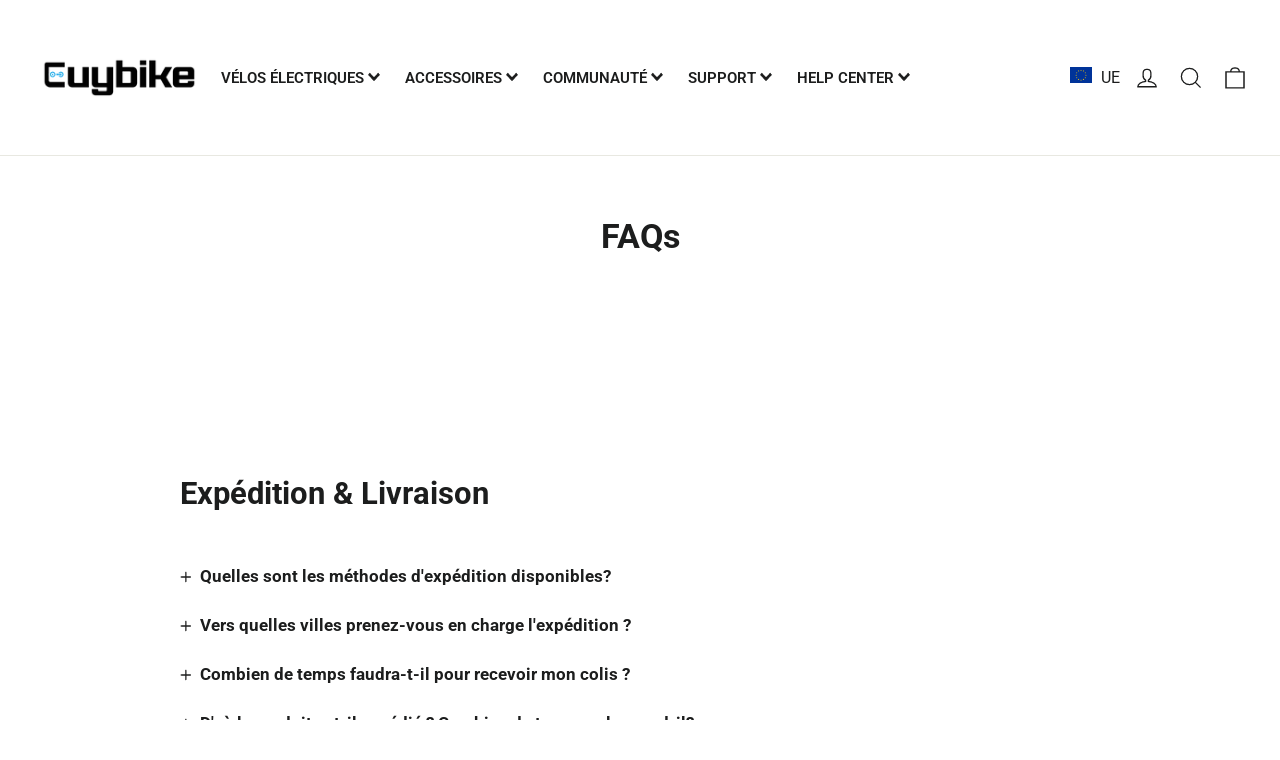

--- FILE ---
content_type: text/html; charset=utf-8
request_url: https://euybike-eu.com/fr/pages/faqs
body_size: 52489
content:
<!doctype html>
<html class="no-js" lang="fr" dir="ltr">
  <head>
    <meta name="facebook-domain-verification" content="av9ownf8wpbbb82ar3zob0l1wwm2wd" />

    <!-- Google Tag Manager -->
    <script>
      (function(w,d,s,l,i){w[l]=w[l]||[];w[l].push({'gtm.start':
      new Date().getTime(),event:'gtm.js'});var f=d.getElementsByTagName(s)[0],
      j=d.createElement(s),dl=l!='dataLayer'?'&l='+l:'';j.async=true;j.src=
      'https://www.googletagmanager.com/gtm.js?id='+i+dl;f.parentNode.insertBefore(j,f);
      })(window,document,'script','dataLayer','GTM-W7CV38LF');
    </script>
    <!-- End Google Tag Manager -->
    


    <meta charset="utf-8">
    <meta http-equiv="X-UA-Compatible" content="IE=edge,chrome=1">
    <meta name="viewport" content="width=device-width,initial-scale=1">
    <meta name="theme-color" content="#0085c3">
    <link rel="canonical" href="https://euybike-eu.com/fr/pages/faqs">
    <link rel="preconnect" href="https://cdn.shopify.com">
    <link rel="preconnect" href="https://fonts.shopifycdn.com">
    <link rel="dns-prefetch" href="https://productreviews.shopifycdn.com">
    <link rel="dns-prefetch" href="https://ajax.googleapis.com">
    <link rel="dns-prefetch" href="https://maps.googleapis.com">
    <link rel="dns-prefetch" href="https://maps.gstatic.com"><link rel="shortcut icon" href="//euybike-eu.com/cdn/shop/files/EUYlogo-E-2_32x32.png?v=1702898820" type="image/png"><title>E bike FAQ | Common Questions About Electric Bikes – EUYBIKE
&ndash; Euybike EU
</title>
<meta name="description" content="Find answers to the most frequently asked questions about electric bikes, including battery care, range, shipping, and more. Learn everything with EUYBIKE."><meta property="og:site_name" content="Euybike EU">
  <meta property="og:url" content="https://euybike-eu.com/fr/pages/faqs">
  <meta property="og:title" content="E bike FAQ | Common Questions About Electric Bikes – EUYBIKE">
  <meta property="og:type" content="website">
  <meta property="og:description" content="Find answers to the most frequently asked questions about electric bikes, including battery care, range, shipping, and more. Learn everything with EUYBIKE."><meta property="og:image" content="http://euybike-eu.com/cdn/shop/files/EUYlogo-1200x628.png?v=1702288119">
    <meta property="og:image:secure_url" content="https://euybike-eu.com/cdn/shop/files/EUYlogo-1200x628.png?v=1702288119">
    <meta property="og:image:width" content="1200">
    <meta property="og:image:height" content="628"><meta name="twitter:site" content="@Euybike">
  <meta name="twitter:card" content="summary_large_image">
  <meta name="twitter:title" content="E bike FAQ | Common Questions About Electric Bikes – EUYBIKE">
  <meta name="twitter:description" content="Find answers to the most frequently asked questions about electric bikes, including battery care, range, shipping, and more. Learn everything with EUYBIKE.">
<style data-shopify>@font-face {
  font-family: Roboto;
  font-weight: 700;
  font-style: normal;
  font-display: swap;
  src: url("//euybike-eu.com/cdn/fonts/roboto/roboto_n7.f38007a10afbbde8976c4056bfe890710d51dec2.woff2") format("woff2"),
       url("//euybike-eu.com/cdn/fonts/roboto/roboto_n7.94bfdd3e80c7be00e128703d245c207769d763f9.woff") format("woff");
}

  @font-face {
  font-family: Roboto;
  font-weight: 400;
  font-style: normal;
  font-display: swap;
  src: url("//euybike-eu.com/cdn/fonts/roboto/roboto_n4.2019d890f07b1852f56ce63ba45b2db45d852cba.woff2") format("woff2"),
       url("//euybike-eu.com/cdn/fonts/roboto/roboto_n4.238690e0007583582327135619c5f7971652fa9d.woff") format("woff");
}


  @font-face {
  font-family: Roboto;
  font-weight: 600;
  font-style: normal;
  font-display: swap;
  src: url("//euybike-eu.com/cdn/fonts/roboto/roboto_n6.3d305d5382545b48404c304160aadee38c90ef9d.woff2") format("woff2"),
       url("//euybike-eu.com/cdn/fonts/roboto/roboto_n6.bb37be020157f87e181e5489d5e9137ad60c47a2.woff") format("woff");
}

  @font-face {
  font-family: Roboto;
  font-weight: 400;
  font-style: italic;
  font-display: swap;
  src: url("//euybike-eu.com/cdn/fonts/roboto/roboto_i4.57ce898ccda22ee84f49e6b57ae302250655e2d4.woff2") format("woff2"),
       url("//euybike-eu.com/cdn/fonts/roboto/roboto_i4.b21f3bd061cbcb83b824ae8c7671a82587b264bf.woff") format("woff");
}

  @font-face {
  font-family: Roboto;
  font-weight: 600;
  font-style: italic;
  font-display: swap;
  src: url("//euybike-eu.com/cdn/fonts/roboto/roboto_i6.ebd6b6733fb2b030d60cbf61316511a7ffd82fb3.woff2") format("woff2"),
       url("//euybike-eu.com/cdn/fonts/roboto/roboto_i6.1363905a6d5249605bc5e0f859663ffe95ac3bed.woff") format("woff");
}

</style><link href="//euybike-eu.com/cdn/shop/t/12/assets/theme.css?enable_css_minification=1&amp;v=156732829201051416851752519278" rel="stylesheet" type="text/css" media="all" />
    <link href="//euybike-eu.com/cdn/shop/t/12/assets/style.css?v=27989878336309637271752518993" rel="stylesheet" type="text/css" media="all" />
<style data-shopify>:root {
    --typeHeaderPrimary: Roboto;
    --typeHeaderFallback: sans-serif;
    --typeHeaderSize: 34px;
    --typeHeaderWeight: 700;
    --typeHeaderLineHeight: 1.2;
    --typeHeaderSpacing: 0.0em;

    --typeBasePrimary:Roboto;
    --typeBaseFallback:sans-serif;
    --typeBaseSize: 17px;
    --typeBaseWeight: 400;
    --typeBaseLineHeight: 1.6;
    --typeBaseSpacing: 0.0em;

    --iconWeight: 3px;
    --iconLinecaps: miter;
  }

  
.collection-hero__content:before,
  .hero__image-wrapper:before,
  .hero__media:before {
    background-image: linear-gradient(to bottom, rgba(0, 0, 0, 0.0) 0%, rgba(0, 0, 0, 0.0) 40%, rgba(0, 0, 0, 0.48) 100%);
  }

  .skrim__item-content .skrim__overlay:after {
    background-image: linear-gradient(to bottom, rgba(0, 0, 0, 0.0) 30%, rgba(0, 0, 0, 0.48) 100%);
  }

  .placeholder-content {
    background-image: linear-gradient(100deg, #ffffff 40%, #f7f7f7 63%, #ffffff 79%);
  }</style><script>
      document.documentElement.className = document.documentElement.className.replace('no-js', 'js');

      window.theme = window.theme || {};
      theme.routes = {
        home: "/fr",
        cart: "/fr/cart.js",
        cartPage: "/fr/cart",
        cartAdd: "/fr/cart/add.js",
        cartChange: "/fr/cart/change.js",
        search: "/fr/search"
      };
      theme.strings = {
        soldOut: "Épuisé",
        unavailable: "Indisponible",
        inStockLabel: "En inventaire, prêt à livrer",
        stockLabel: "Stock faible - [count] article restant",
        willNotShipUntil: "Sera expédié après [date]",
        willBeInStockAfter: "Sera en stock à compter de [date]",
        waitingForStock: "Inventaire sur le chemin",
        cartSavings: "Vous économisez [savings]",
        cartEmpty: "Votre carte est actuellement vide.",
        cartTermsConfirmation: "Vous devez accepter les conditions générales de vente pour pouvoir commander",
        searchCollections: "Collections :",
        searchPages: "Pages :",
        searchArticles: "Des articles:"
      };
      theme.settings = {
        dynamicVariantsEnable: true,
        cartType: "drawer",
        isCustomerTemplate: false,
        moneyFormat: "\u003cspan class=transcy-money\u003e€{{amount_with_comma_separator}}\u003c\/span\u003e",
        predictiveSearch: true,
        predictiveSearchType: "product,article,page,collection",
        quickView: false,
        themeName: 'Motion',
        themeVersion: "8.5.1"
      };
    </script>

    <script>window.performance && window.performance.mark && window.performance.mark('shopify.content_for_header.start');</script><meta name="google-site-verification" content="F7RSdOw13HB53OZ_DmAHMJAWZ6RkA30iBVwsHG41MKM">
<meta id="shopify-digital-wallet" name="shopify-digital-wallet" content="/78588019036/digital_wallets/dialog">
<meta name="shopify-checkout-api-token" content="72e3611bed7d445ed677e6dccfb630bd">
<meta id="in-context-paypal-metadata" data-shop-id="78588019036" data-venmo-supported="false" data-environment="production" data-locale="fr_FR" data-paypal-v4="true" data-currency="EUR">
<link rel="alternate" hreflang="x-default" href="https://euybike-eu.com/pages/faqs">
<link rel="alternate" hreflang="en" href="https://euybike-eu.com/pages/faqs">
<link rel="alternate" hreflang="fr" href="https://euybike-eu.com/fr/pages/faqs">
<link rel="alternate" hreflang="es" href="https://euybike-eu.com/es/pages/faqs">
<link rel="alternate" hreflang="cs" href="https://euybike-eu.com/cs/pages/faqs">
<link rel="alternate" hreflang="nl" href="https://euybike-eu.com/nl/pages/faqs">
<link rel="alternate" hreflang="pl" href="https://euybike-eu.com/pl/pages/faqs">
<link rel="alternate" hreflang="de" href="https://euybike-eu.com/de/pages/faqs">
<link rel="alternate" hreflang="sv" href="https://euybike-eu.com/sv/pages/faqs">
<link rel="alternate" hreflang="it" href="https://euybike-eu.com/it/pages/faqs">
<link rel="alternate" hreflang="pt" href="https://euybike-eu.com/pt/pages/faqs">
<script async="async" src="/checkouts/internal/preloads.js?locale=fr-IT"></script>
<link rel="preconnect" href="https://shop.app" crossorigin="anonymous">
<script async="async" src="https://shop.app/checkouts/internal/preloads.js?locale=fr-IT&shop_id=78588019036" crossorigin="anonymous"></script>
<script id="apple-pay-shop-capabilities" type="application/json">{"shopId":78588019036,"countryCode":"HK","currencyCode":"EUR","merchantCapabilities":["supports3DS"],"merchantId":"gid:\/\/shopify\/Shop\/78588019036","merchantName":"Euybike EU","requiredBillingContactFields":["postalAddress","email","phone"],"requiredShippingContactFields":["postalAddress","email","phone"],"shippingType":"shipping","supportedNetworks":["visa","masterCard","amex"],"total":{"type":"pending","label":"Euybike EU","amount":"1.00"},"shopifyPaymentsEnabled":true,"supportsSubscriptions":true}</script>
<script id="shopify-features" type="application/json">{"accessToken":"72e3611bed7d445ed677e6dccfb630bd","betas":["rich-media-storefront-analytics"],"domain":"euybike-eu.com","predictiveSearch":true,"shopId":78588019036,"locale":"fr"}</script>
<script>var Shopify = Shopify || {};
Shopify.shop = "b45d96.myshopify.com";
Shopify.locale = "fr";
Shopify.currency = {"active":"EUR","rate":"1.0"};
Shopify.country = "IT";
Shopify.theme = {"name":"euy 2025-07-15上线版本","id":184039735644,"schema_name":"Motion","schema_version":"8.5.1","theme_store_id":null,"role":"main"};
Shopify.theme.handle = "null";
Shopify.theme.style = {"id":null,"handle":null};
Shopify.cdnHost = "euybike-eu.com/cdn";
Shopify.routes = Shopify.routes || {};
Shopify.routes.root = "/fr/";</script>
<script type="module">!function(o){(o.Shopify=o.Shopify||{}).modules=!0}(window);</script>
<script>!function(o){function n(){var o=[];function n(){o.push(Array.prototype.slice.apply(arguments))}return n.q=o,n}var t=o.Shopify=o.Shopify||{};t.loadFeatures=n(),t.autoloadFeatures=n()}(window);</script>
<script>
  window.ShopifyPay = window.ShopifyPay || {};
  window.ShopifyPay.apiHost = "shop.app\/pay";
  window.ShopifyPay.redirectState = null;
</script>
<script id="shop-js-analytics" type="application/json">{"pageType":"page"}</script>
<script defer="defer" async type="module" src="//euybike-eu.com/cdn/shopifycloud/shop-js/modules/v2/client.init-shop-cart-sync_INwxTpsh.fr.esm.js"></script>
<script defer="defer" async type="module" src="//euybike-eu.com/cdn/shopifycloud/shop-js/modules/v2/chunk.common_YNAa1F1g.esm.js"></script>
<script type="module">
  await import("//euybike-eu.com/cdn/shopifycloud/shop-js/modules/v2/client.init-shop-cart-sync_INwxTpsh.fr.esm.js");
await import("//euybike-eu.com/cdn/shopifycloud/shop-js/modules/v2/chunk.common_YNAa1F1g.esm.js");

  window.Shopify.SignInWithShop?.initShopCartSync?.({"fedCMEnabled":true,"windoidEnabled":true});

</script>
<script>
  window.Shopify = window.Shopify || {};
  if (!window.Shopify.featureAssets) window.Shopify.featureAssets = {};
  window.Shopify.featureAssets['shop-js'] = {"shop-cart-sync":["modules/v2/client.shop-cart-sync_BVs4vSl-.fr.esm.js","modules/v2/chunk.common_YNAa1F1g.esm.js"],"init-fed-cm":["modules/v2/client.init-fed-cm_CEmYoMXU.fr.esm.js","modules/v2/chunk.common_YNAa1F1g.esm.js"],"shop-button":["modules/v2/client.shop-button_BhVpOdEY.fr.esm.js","modules/v2/chunk.common_YNAa1F1g.esm.js"],"init-windoid":["modules/v2/client.init-windoid_DVncJssP.fr.esm.js","modules/v2/chunk.common_YNAa1F1g.esm.js"],"shop-cash-offers":["modules/v2/client.shop-cash-offers_CD5ChB-w.fr.esm.js","modules/v2/chunk.common_YNAa1F1g.esm.js","modules/v2/chunk.modal_DXhkN-5p.esm.js"],"shop-toast-manager":["modules/v2/client.shop-toast-manager_CMZA41xP.fr.esm.js","modules/v2/chunk.common_YNAa1F1g.esm.js"],"init-shop-email-lookup-coordinator":["modules/v2/client.init-shop-email-lookup-coordinator_Dxg3Qq63.fr.esm.js","modules/v2/chunk.common_YNAa1F1g.esm.js"],"pay-button":["modules/v2/client.pay-button_CApwTr-J.fr.esm.js","modules/v2/chunk.common_YNAa1F1g.esm.js"],"avatar":["modules/v2/client.avatar_BTnouDA3.fr.esm.js"],"init-shop-cart-sync":["modules/v2/client.init-shop-cart-sync_INwxTpsh.fr.esm.js","modules/v2/chunk.common_YNAa1F1g.esm.js"],"shop-login-button":["modules/v2/client.shop-login-button_Ctct7BR2.fr.esm.js","modules/v2/chunk.common_YNAa1F1g.esm.js","modules/v2/chunk.modal_DXhkN-5p.esm.js"],"init-customer-accounts-sign-up":["modules/v2/client.init-customer-accounts-sign-up_DTysEz83.fr.esm.js","modules/v2/client.shop-login-button_Ctct7BR2.fr.esm.js","modules/v2/chunk.common_YNAa1F1g.esm.js","modules/v2/chunk.modal_DXhkN-5p.esm.js"],"init-shop-for-new-customer-accounts":["modules/v2/client.init-shop-for-new-customer-accounts_wbmNjFX3.fr.esm.js","modules/v2/client.shop-login-button_Ctct7BR2.fr.esm.js","modules/v2/chunk.common_YNAa1F1g.esm.js","modules/v2/chunk.modal_DXhkN-5p.esm.js"],"init-customer-accounts":["modules/v2/client.init-customer-accounts_DqpN27KS.fr.esm.js","modules/v2/client.shop-login-button_Ctct7BR2.fr.esm.js","modules/v2/chunk.common_YNAa1F1g.esm.js","modules/v2/chunk.modal_DXhkN-5p.esm.js"],"shop-follow-button":["modules/v2/client.shop-follow-button_CBz8VXaE.fr.esm.js","modules/v2/chunk.common_YNAa1F1g.esm.js","modules/v2/chunk.modal_DXhkN-5p.esm.js"],"lead-capture":["modules/v2/client.lead-capture_Bo6pQGej.fr.esm.js","modules/v2/chunk.common_YNAa1F1g.esm.js","modules/v2/chunk.modal_DXhkN-5p.esm.js"],"checkout-modal":["modules/v2/client.checkout-modal_B_8gz53b.fr.esm.js","modules/v2/chunk.common_YNAa1F1g.esm.js","modules/v2/chunk.modal_DXhkN-5p.esm.js"],"shop-login":["modules/v2/client.shop-login_CTIGRVE1.fr.esm.js","modules/v2/chunk.common_YNAa1F1g.esm.js","modules/v2/chunk.modal_DXhkN-5p.esm.js"],"payment-terms":["modules/v2/client.payment-terms_BUSo56Mg.fr.esm.js","modules/v2/chunk.common_YNAa1F1g.esm.js","modules/v2/chunk.modal_DXhkN-5p.esm.js"]};
</script>
<script>(function() {
  var isLoaded = false;
  function asyncLoad() {
    if (isLoaded) return;
    isLoaded = true;
    var urls = ["https:\/\/mds.oceanpayment.com\/assets\/shopifylogo\/klarna.js?shop=b45d96.myshopify.com","https:\/\/s3.eu-west-1.amazonaws.com\/production-klarna-il-shopify-osm\/7bec47374bc1cb6b6338dfd4d69e7bffd4f4b70b\/b45d96.myshopify.com-1752574480426.js?shop=b45d96.myshopify.com","\/\/cdn.shopify.com\/proxy\/d5ad5cd385030aba879bee6a4e0a2d7e773f8d96963011dbcaedf3b4ea007351\/api.goaffpro.com\/loader.js?shop=b45d96.myshopify.com\u0026sp-cache-control=cHVibGljLCBtYXgtYWdlPTkwMA"];
    for (var i = 0; i < urls.length; i++) {
      var s = document.createElement('script');
      s.type = 'text/javascript';
      s.async = true;
      s.src = urls[i];
      var x = document.getElementsByTagName('script')[0];
      x.parentNode.insertBefore(s, x);
    }
  };
  if(window.attachEvent) {
    window.attachEvent('onload', asyncLoad);
  } else {
    window.addEventListener('load', asyncLoad, false);
  }
})();</script>
<script id="__st">var __st={"a":78588019036,"offset":28800,"reqid":"3021da40-6d47-4d93-8a43-cb70a51b9c80-1769031606","pageurl":"euybike-eu.com\/fr\/pages\/faqs","s":"pages-123294417244","u":"9a8d63db16a4","p":"page","rtyp":"page","rid":123294417244};</script>
<script>window.ShopifyPaypalV4VisibilityTracking = true;</script>
<script id="captcha-bootstrap">!function(){'use strict';const t='contact',e='account',n='new_comment',o=[[t,t],['blogs',n],['comments',n],[t,'customer']],c=[[e,'customer_login'],[e,'guest_login'],[e,'recover_customer_password'],[e,'create_customer']],r=t=>t.map((([t,e])=>`form[action*='/${t}']:not([data-nocaptcha='true']) input[name='form_type'][value='${e}']`)).join(','),a=t=>()=>t?[...document.querySelectorAll(t)].map((t=>t.form)):[];function s(){const t=[...o],e=r(t);return a(e)}const i='password',u='form_key',d=['recaptcha-v3-token','g-recaptcha-response','h-captcha-response',i],f=()=>{try{return window.sessionStorage}catch{return}},m='__shopify_v',_=t=>t.elements[u];function p(t,e,n=!1){try{const o=window.sessionStorage,c=JSON.parse(o.getItem(e)),{data:r}=function(t){const{data:e,action:n}=t;return t[m]||n?{data:e,action:n}:{data:t,action:n}}(c);for(const[e,n]of Object.entries(r))t.elements[e]&&(t.elements[e].value=n);n&&o.removeItem(e)}catch(o){console.error('form repopulation failed',{error:o})}}const l='form_type',E='cptcha';function T(t){t.dataset[E]=!0}const w=window,h=w.document,L='Shopify',v='ce_forms',y='captcha';let A=!1;((t,e)=>{const n=(g='f06e6c50-85a8-45c8-87d0-21a2b65856fe',I='https://cdn.shopify.com/shopifycloud/storefront-forms-hcaptcha/ce_storefront_forms_captcha_hcaptcha.v1.5.2.iife.js',D={infoText:'Protégé par hCaptcha',privacyText:'Confidentialité',termsText:'Conditions'},(t,e,n)=>{const o=w[L][v],c=o.bindForm;if(c)return c(t,g,e,D).then(n);var r;o.q.push([[t,g,e,D],n]),r=I,A||(h.body.append(Object.assign(h.createElement('script'),{id:'captcha-provider',async:!0,src:r})),A=!0)});var g,I,D;w[L]=w[L]||{},w[L][v]=w[L][v]||{},w[L][v].q=[],w[L][y]=w[L][y]||{},w[L][y].protect=function(t,e){n(t,void 0,e),T(t)},Object.freeze(w[L][y]),function(t,e,n,w,h,L){const[v,y,A,g]=function(t,e,n){const i=e?o:[],u=t?c:[],d=[...i,...u],f=r(d),m=r(i),_=r(d.filter((([t,e])=>n.includes(e))));return[a(f),a(m),a(_),s()]}(w,h,L),I=t=>{const e=t.target;return e instanceof HTMLFormElement?e:e&&e.form},D=t=>v().includes(t);t.addEventListener('submit',(t=>{const e=I(t);if(!e)return;const n=D(e)&&!e.dataset.hcaptchaBound&&!e.dataset.recaptchaBound,o=_(e),c=g().includes(e)&&(!o||!o.value);(n||c)&&t.preventDefault(),c&&!n&&(function(t){try{if(!f())return;!function(t){const e=f();if(!e)return;const n=_(t);if(!n)return;const o=n.value;o&&e.removeItem(o)}(t);const e=Array.from(Array(32),(()=>Math.random().toString(36)[2])).join('');!function(t,e){_(t)||t.append(Object.assign(document.createElement('input'),{type:'hidden',name:u})),t.elements[u].value=e}(t,e),function(t,e){const n=f();if(!n)return;const o=[...t.querySelectorAll(`input[type='${i}']`)].map((({name:t})=>t)),c=[...d,...o],r={};for(const[a,s]of new FormData(t).entries())c.includes(a)||(r[a]=s);n.setItem(e,JSON.stringify({[m]:1,action:t.action,data:r}))}(t,e)}catch(e){console.error('failed to persist form',e)}}(e),e.submit())}));const S=(t,e)=>{t&&!t.dataset[E]&&(n(t,e.some((e=>e===t))),T(t))};for(const o of['focusin','change'])t.addEventListener(o,(t=>{const e=I(t);D(e)&&S(e,y())}));const B=e.get('form_key'),M=e.get(l),P=B&&M;t.addEventListener('DOMContentLoaded',(()=>{const t=y();if(P)for(const e of t)e.elements[l].value===M&&p(e,B);[...new Set([...A(),...v().filter((t=>'true'===t.dataset.shopifyCaptcha))])].forEach((e=>S(e,t)))}))}(h,new URLSearchParams(w.location.search),n,t,e,['guest_login'])})(!0,!0)}();</script>
<script integrity="sha256-4kQ18oKyAcykRKYeNunJcIwy7WH5gtpwJnB7kiuLZ1E=" data-source-attribution="shopify.loadfeatures" defer="defer" src="//euybike-eu.com/cdn/shopifycloud/storefront/assets/storefront/load_feature-a0a9edcb.js" crossorigin="anonymous"></script>
<script crossorigin="anonymous" defer="defer" src="//euybike-eu.com/cdn/shopifycloud/storefront/assets/shopify_pay/storefront-65b4c6d7.js?v=20250812"></script>
<script data-source-attribution="shopify.dynamic_checkout.dynamic.init">var Shopify=Shopify||{};Shopify.PaymentButton=Shopify.PaymentButton||{isStorefrontPortableWallets:!0,init:function(){window.Shopify.PaymentButton.init=function(){};var t=document.createElement("script");t.src="https://euybike-eu.com/cdn/shopifycloud/portable-wallets/latest/portable-wallets.fr.js",t.type="module",document.head.appendChild(t)}};
</script>
<script data-source-attribution="shopify.dynamic_checkout.buyer_consent">
  function portableWalletsHideBuyerConsent(e){var t=document.getElementById("shopify-buyer-consent"),n=document.getElementById("shopify-subscription-policy-button");t&&n&&(t.classList.add("hidden"),t.setAttribute("aria-hidden","true"),n.removeEventListener("click",e))}function portableWalletsShowBuyerConsent(e){var t=document.getElementById("shopify-buyer-consent"),n=document.getElementById("shopify-subscription-policy-button");t&&n&&(t.classList.remove("hidden"),t.removeAttribute("aria-hidden"),n.addEventListener("click",e))}window.Shopify?.PaymentButton&&(window.Shopify.PaymentButton.hideBuyerConsent=portableWalletsHideBuyerConsent,window.Shopify.PaymentButton.showBuyerConsent=portableWalletsShowBuyerConsent);
</script>
<script data-source-attribution="shopify.dynamic_checkout.cart.bootstrap">document.addEventListener("DOMContentLoaded",(function(){function t(){return document.querySelector("shopify-accelerated-checkout-cart, shopify-accelerated-checkout")}if(t())Shopify.PaymentButton.init();else{new MutationObserver((function(e,n){t()&&(Shopify.PaymentButton.init(),n.disconnect())})).observe(document.body,{childList:!0,subtree:!0})}}));
</script>
<link id="shopify-accelerated-checkout-styles" rel="stylesheet" media="screen" href="https://euybike-eu.com/cdn/shopifycloud/portable-wallets/latest/accelerated-checkout-backwards-compat.css" crossorigin="anonymous">
<style id="shopify-accelerated-checkout-cart">
        #shopify-buyer-consent {
  margin-top: 1em;
  display: inline-block;
  width: 100%;
}

#shopify-buyer-consent.hidden {
  display: none;
}

#shopify-subscription-policy-button {
  background: none;
  border: none;
  padding: 0;
  text-decoration: underline;
  font-size: inherit;
  cursor: pointer;
}

#shopify-subscription-policy-button::before {
  box-shadow: none;
}

      </style>
<link rel="stylesheet" media="screen" href="//euybike-eu.com/cdn/shop/t/12/compiled_assets/styles.css?v=2041">
<script>window.performance && window.performance.mark && window.performance.mark('shopify.content_for_header.end');</script>

    <script
      src="//euybike-eu.com/cdn/shop/t/12/assets/vendor-scripts-v14.js"
      defer="defer"
    ></script><link rel="stylesheet" href="//euybike-eu.com/cdn/shop/t/12/assets/country-flags.css"><script src="//euybike-eu.com/cdn/shop/t/12/assets/theme.js?enable_js_minification=1&v=80088990331284301931752519938" defer="defer"></script>
    <script src="//euybike-eu.com/cdn/shop/t/12/assets/jquery.min.js?v=8324501383853434791752518980" defer="defer"></script>
    <script src="//euybike-eu.com/cdn/shop/t/12/assets/main.js?v=12120426263469506861752518981" defer="defer"></script>
<!-- Start of Judge.me Core -->
<link rel="dns-prefetch" href="https://cdn.judge.me/">
<script data-cfasync='false' class='jdgm-settings-script'>window.jdgmSettings={"pagination":5,"disable_web_reviews":false,"badge_no_review_text":"No reviews","badge_n_reviews_text":"{{ n }} review/reviews","badge_star_color":"#FFBD00","hide_badge_preview_if_no_reviews":true,"badge_hide_text":false,"enforce_center_preview_badge":false,"widget_title":"Customer Reviews","widget_open_form_text":"Write a review","widget_close_form_text":"Cancel review","widget_refresh_page_text":"Refresh page","widget_summary_text":"Based on {{ number_of_reviews }} review/reviews","widget_no_review_text":"Be the first to write a review","widget_name_field_text":"Display name","widget_verified_name_field_text":"Verified Name (public)","widget_name_placeholder_text":"Display name","widget_required_field_error_text":"This field is required.","widget_email_field_text":"Email address","widget_verified_email_field_text":"Verified Email (private, can not be edited)","widget_email_placeholder_text":"Your email address","widget_email_field_error_text":"Please enter a valid email address.","widget_rating_field_text":"Rating","widget_review_title_field_text":"Review Title","widget_review_title_placeholder_text":"Give your review a title","widget_review_body_field_text":"Review content","widget_review_body_placeholder_text":"Start writing here...","widget_pictures_field_text":"Picture/Video (optional)","widget_submit_review_text":"Submit Review","widget_submit_verified_review_text":"Submit Verified Review","widget_submit_success_msg_with_auto_publish":"Thank you! Please refresh the page in a few moments to see your review. You can remove or edit your review by logging into \u003ca href='https://judge.me/login' target='_blank' rel='nofollow noopener'\u003eJudge.me\u003c/a\u003e","widget_submit_success_msg_no_auto_publish":"Thank you! Your review will be published as soon as it is approved by the shop admin. You can remove or edit your review by logging into \u003ca href='https://judge.me/login' target='_blank' rel='nofollow noopener'\u003eJudge.me\u003c/a\u003e","widget_show_default_reviews_out_of_total_text":"Showing {{ n_reviews_shown }} out of {{ n_reviews }} reviews.","widget_show_all_link_text":"Show all","widget_show_less_link_text":"Show less","widget_author_said_text":"{{ reviewer_name }} said:","widget_days_text":"{{ n }} days ago","widget_weeks_text":"{{ n }} week/weeks ago","widget_months_text":"{{ n }} month/months ago","widget_years_text":"{{ n }} year/years ago","widget_yesterday_text":"Yesterday","widget_today_text":"Today","widget_replied_text":"\u003e\u003e {{ shop_name }} replied:","widget_read_more_text":"Read more","widget_reviewer_name_as_initial":"","widget_rating_filter_color":"#fbcd0a","widget_rating_filter_see_all_text":"See all reviews","widget_sorting_most_recent_text":"Most Recent","widget_sorting_highest_rating_text":"Highest Rating","widget_sorting_lowest_rating_text":"Lowest Rating","widget_sorting_with_pictures_text":"Only Pictures","widget_sorting_most_helpful_text":"Most Helpful","widget_open_question_form_text":"Ask a question","widget_reviews_subtab_text":"Reviews","widget_questions_subtab_text":"Questions","widget_question_label_text":"Question","widget_answer_label_text":"Answer","widget_question_placeholder_text":"Write your question here","widget_submit_question_text":"Submit Question","widget_question_submit_success_text":"Thank you for your question! We will notify you once it gets answered.","widget_star_color":"#FFBD00","verified_badge_text":"Verified","verified_badge_bg_color":"","verified_badge_text_color":"","verified_badge_placement":"left-of-reviewer-name","widget_review_max_height":"","widget_hide_border":false,"widget_social_share":false,"widget_thumb":false,"widget_review_location_show":false,"widget_location_format":"","all_reviews_include_out_of_store_products":true,"all_reviews_out_of_store_text":"(out of store)","all_reviews_pagination":100,"all_reviews_product_name_prefix_text":"about","enable_review_pictures":true,"enable_question_anwser":false,"widget_theme":"default","review_date_format":"mm/dd/yyyy","default_sort_method":"most-recent","widget_product_reviews_subtab_text":"Product Reviews","widget_shop_reviews_subtab_text":"Shop Reviews","widget_other_products_reviews_text":"Reviews for other products","widget_store_reviews_subtab_text":"Store reviews","widget_no_store_reviews_text":"This store hasn't received any reviews yet","widget_web_restriction_product_reviews_text":"This product hasn't received any reviews yet","widget_no_items_text":"No items found","widget_show_more_text":"Show more","widget_write_a_store_review_text":"Write a Store Review","widget_other_languages_heading":"Reviews in Other Languages","widget_translate_review_text":"Translate review to {{ language }}","widget_translating_review_text":"Translating...","widget_show_original_translation_text":"Show original ({{ language }})","widget_translate_review_failed_text":"Review couldn't be translated.","widget_translate_review_retry_text":"Retry","widget_translate_review_try_again_later_text":"Try again later","show_product_url_for_grouped_product":false,"widget_sorting_pictures_first_text":"Pictures First","show_pictures_on_all_rev_page_mobile":false,"show_pictures_on_all_rev_page_desktop":false,"floating_tab_hide_mobile_install_preference":false,"floating_tab_button_name":"★ Reviews","floating_tab_title":"Let customers speak for us","floating_tab_button_color":"","floating_tab_button_background_color":"","floating_tab_url":"","floating_tab_url_enabled":false,"floating_tab_tab_style":"text","all_reviews_text_badge_text":"Customers rate us {{ shop.metafields.judgeme.all_reviews_rating | round: 1 }}/5 based on {{ shop.metafields.judgeme.all_reviews_count }} reviews.","all_reviews_text_badge_text_branded_style":"{{ shop.metafields.judgeme.all_reviews_rating | round: 1 }} out of 5 stars based on {{ shop.metafields.judgeme.all_reviews_count }} reviews","is_all_reviews_text_badge_a_link":false,"show_stars_for_all_reviews_text_badge":false,"all_reviews_text_badge_url":"","all_reviews_text_style":"branded","all_reviews_text_color_style":"judgeme_brand_color","all_reviews_text_color":"#108474","all_reviews_text_show_jm_brand":true,"featured_carousel_show_header":true,"featured_carousel_title":"Let customers speak for us","testimonials_carousel_title":"Customers are saying","videos_carousel_title":"Real customer stories","cards_carousel_title":"Customers are saying","featured_carousel_count_text":"from {{ n }} reviews","featured_carousel_add_link_to_all_reviews_page":false,"featured_carousel_url":"","featured_carousel_show_images":true,"featured_carousel_autoslide_interval":5,"featured_carousel_arrows_on_the_sides":false,"featured_carousel_height":250,"featured_carousel_width":80,"featured_carousel_image_size":0,"featured_carousel_image_height":250,"featured_carousel_arrow_color":"#eeeeee","verified_count_badge_style":"branded","verified_count_badge_orientation":"horizontal","verified_count_badge_color_style":"judgeme_brand_color","verified_count_badge_color":"#108474","is_verified_count_badge_a_link":false,"verified_count_badge_url":"","verified_count_badge_show_jm_brand":true,"widget_rating_preset_default":5,"widget_first_sub_tab":"product-reviews","widget_show_histogram":true,"widget_histogram_use_custom_color":false,"widget_pagination_use_custom_color":false,"widget_star_use_custom_color":false,"widget_verified_badge_use_custom_color":false,"widget_write_review_use_custom_color":false,"picture_reminder_submit_button":"Upload Pictures","enable_review_videos":false,"mute_video_by_default":false,"widget_sorting_videos_first_text":"Videos First","widget_review_pending_text":"Pending","featured_carousel_items_for_large_screen":3,"social_share_options_order":"Facebook,Twitter","remove_microdata_snippet":true,"disable_json_ld":false,"enable_json_ld_products":false,"preview_badge_show_question_text":false,"preview_badge_no_question_text":"No questions","preview_badge_n_question_text":"{{ number_of_questions }} question/questions","qa_badge_show_icon":false,"qa_badge_position":"same-row","remove_judgeme_branding":false,"widget_add_search_bar":false,"widget_search_bar_placeholder":"Search","widget_sorting_verified_only_text":"Verified only","featured_carousel_theme":"default","featured_carousel_show_rating":true,"featured_carousel_show_title":true,"featured_carousel_show_body":true,"featured_carousel_show_date":false,"featured_carousel_show_reviewer":true,"featured_carousel_show_product":false,"featured_carousel_header_background_color":"#108474","featured_carousel_header_text_color":"#ffffff","featured_carousel_name_product_separator":"reviewed","featured_carousel_full_star_background":"#108474","featured_carousel_empty_star_background":"#dadada","featured_carousel_vertical_theme_background":"#f9fafb","featured_carousel_verified_badge_enable":true,"featured_carousel_verified_badge_color":"#108474","featured_carousel_border_style":"round","featured_carousel_review_line_length_limit":3,"featured_carousel_more_reviews_button_text":"Read more reviews","featured_carousel_view_product_button_text":"View product","all_reviews_page_load_reviews_on":"scroll","all_reviews_page_load_more_text":"Load More Reviews","disable_fb_tab_reviews":false,"enable_ajax_cdn_cache":false,"widget_advanced_speed_features":5,"widget_public_name_text":"displayed publicly like","default_reviewer_name":"John Smith","default_reviewer_name_has_non_latin":true,"widget_reviewer_anonymous":"Anonymous","medals_widget_title":"Judge.me Review Medals","medals_widget_background_color":"#f9fafb","medals_widget_position":"footer_all_pages","medals_widget_border_color":"#f9fafb","medals_widget_verified_text_position":"left","medals_widget_use_monochromatic_version":false,"medals_widget_elements_color":"#108474","show_reviewer_avatar":true,"widget_invalid_yt_video_url_error_text":"Not a YouTube video URL","widget_max_length_field_error_text":"Please enter no more than {0} characters.","widget_show_country_flag":false,"widget_show_collected_via_shop_app":true,"widget_verified_by_shop_badge_style":"light","widget_verified_by_shop_text":"Verified by Shop","widget_show_photo_gallery":false,"widget_load_with_code_splitting":true,"widget_ugc_install_preference":false,"widget_ugc_title":"Made by us, Shared by you","widget_ugc_subtitle":"Tag us to see your picture featured in our page","widget_ugc_arrows_color":"#ffffff","widget_ugc_primary_button_text":"Buy Now","widget_ugc_primary_button_background_color":"#108474","widget_ugc_primary_button_text_color":"#ffffff","widget_ugc_primary_button_border_width":"0","widget_ugc_primary_button_border_style":"none","widget_ugc_primary_button_border_color":"#108474","widget_ugc_primary_button_border_radius":"25","widget_ugc_secondary_button_text":"Load More","widget_ugc_secondary_button_background_color":"#ffffff","widget_ugc_secondary_button_text_color":"#108474","widget_ugc_secondary_button_border_width":"2","widget_ugc_secondary_button_border_style":"solid","widget_ugc_secondary_button_border_color":"#108474","widget_ugc_secondary_button_border_radius":"25","widget_ugc_reviews_button_text":"View Reviews","widget_ugc_reviews_button_background_color":"#ffffff","widget_ugc_reviews_button_text_color":"#108474","widget_ugc_reviews_button_border_width":"2","widget_ugc_reviews_button_border_style":"solid","widget_ugc_reviews_button_border_color":"#108474","widget_ugc_reviews_button_border_radius":"25","widget_ugc_reviews_button_link_to":"judgeme-reviews-page","widget_ugc_show_post_date":true,"widget_ugc_max_width":"800","widget_rating_metafield_value_type":true,"widget_primary_color":"#108474","widget_enable_secondary_color":false,"widget_secondary_color":"#edf5f5","widget_summary_average_rating_text":"{{ average_rating }} out of 5","widget_media_grid_title":"Customer photos \u0026 videos","widget_media_grid_see_more_text":"See more","widget_round_style":false,"widget_show_product_medals":true,"widget_verified_by_judgeme_text":"Verified by Judge.me","widget_show_store_medals":true,"widget_verified_by_judgeme_text_in_store_medals":"Verified by Judge.me","widget_media_field_exceed_quantity_message":"Sorry, we can only accept {{ max_media }} for one review.","widget_media_field_exceed_limit_message":"{{ file_name }} is too large, please select a {{ media_type }} less than {{ size_limit }}MB.","widget_review_submitted_text":"Review Submitted!","widget_question_submitted_text":"Question Submitted!","widget_close_form_text_question":"Cancel","widget_write_your_answer_here_text":"Write your answer here","widget_enabled_branded_link":true,"widget_show_collected_by_judgeme":true,"widget_reviewer_name_color":"","widget_write_review_text_color":"","widget_write_review_bg_color":"","widget_collected_by_judgeme_text":"collected by Judge.me","widget_pagination_type":"standard","widget_load_more_text":"Load More","widget_load_more_color":"#108474","widget_full_review_text":"Full Review","widget_read_more_reviews_text":"Read More Reviews","widget_read_questions_text":"Read Questions","widget_questions_and_answers_text":"Questions \u0026 Answers","widget_verified_by_text":"Verified by","widget_verified_text":"Verified","widget_number_of_reviews_text":"{{ number_of_reviews }} reviews","widget_back_button_text":"Back","widget_next_button_text":"Next","widget_custom_forms_filter_button":"Filters","custom_forms_style":"horizontal","widget_show_review_information":false,"how_reviews_are_collected":"How reviews are collected?","widget_show_review_keywords":false,"widget_gdpr_statement":"How we use your data: We'll only contact you about the review you left, and only if necessary. By submitting your review, you agree to Judge.me's \u003ca href='https://judge.me/terms' target='_blank' rel='nofollow noopener'\u003eterms\u003c/a\u003e, \u003ca href='https://judge.me/privacy' target='_blank' rel='nofollow noopener'\u003eprivacy\u003c/a\u003e and \u003ca href='https://judge.me/content-policy' target='_blank' rel='nofollow noopener'\u003econtent\u003c/a\u003e policies.","widget_multilingual_sorting_enabled":false,"widget_translate_review_content_enabled":false,"widget_translate_review_content_method":"manual","popup_widget_review_selection":"automatically_with_pictures","popup_widget_round_border_style":true,"popup_widget_show_title":true,"popup_widget_show_body":true,"popup_widget_show_reviewer":false,"popup_widget_show_product":true,"popup_widget_show_pictures":true,"popup_widget_use_review_picture":true,"popup_widget_show_on_home_page":true,"popup_widget_show_on_product_page":true,"popup_widget_show_on_collection_page":true,"popup_widget_show_on_cart_page":true,"popup_widget_position":"bottom_left","popup_widget_first_review_delay":5,"popup_widget_duration":5,"popup_widget_interval":5,"popup_widget_review_count":5,"popup_widget_hide_on_mobile":true,"review_snippet_widget_round_border_style":true,"review_snippet_widget_card_color":"#FFFFFF","review_snippet_widget_slider_arrows_background_color":"#FFFFFF","review_snippet_widget_slider_arrows_color":"#000000","review_snippet_widget_star_color":"#108474","show_product_variant":false,"all_reviews_product_variant_label_text":"Variant: ","widget_show_verified_branding":true,"widget_ai_summary_title":"Customers say","widget_ai_summary_disclaimer":"AI-powered review summary based on recent customer reviews","widget_show_ai_summary":false,"widget_show_ai_summary_bg":false,"widget_show_review_title_input":true,"redirect_reviewers_invited_via_email":"review_widget","request_store_review_after_product_review":false,"request_review_other_products_in_order":false,"review_form_color_scheme":"default","review_form_corner_style":"square","review_form_star_color":{},"review_form_text_color":"#333333","review_form_background_color":"#ffffff","review_form_field_background_color":"#fafafa","review_form_button_color":{},"review_form_button_text_color":"#ffffff","review_form_modal_overlay_color":"#000000","review_content_screen_title_text":"How would you rate this product?","review_content_introduction_text":"We would love it if you would share a bit about your experience.","store_review_form_title_text":"How would you rate this store?","store_review_form_introduction_text":"We would love it if you would share a bit about your experience.","show_review_guidance_text":true,"one_star_review_guidance_text":"Poor","five_star_review_guidance_text":"Great","customer_information_screen_title_text":"About you","customer_information_introduction_text":"Please tell us more about you.","custom_questions_screen_title_text":"Your experience in more detail","custom_questions_introduction_text":"Here are a few questions to help us understand more about your experience.","review_submitted_screen_title_text":"Thanks for your review!","review_submitted_screen_thank_you_text":"We are processing it and it will appear on the store soon.","review_submitted_screen_email_verification_text":"Please confirm your email by clicking the link we just sent you. This helps us keep reviews authentic.","review_submitted_request_store_review_text":"Would you like to share your experience of shopping with us?","review_submitted_review_other_products_text":"Would you like to review these products?","store_review_screen_title_text":"Would you like to share your experience of shopping with us?","store_review_introduction_text":"We value your feedback and use it to improve. Please share any thoughts or suggestions you have.","reviewer_media_screen_title_picture_text":"Share a picture","reviewer_media_introduction_picture_text":"Upload a photo to support your review.","reviewer_media_screen_title_video_text":"Share a video","reviewer_media_introduction_video_text":"Upload a video to support your review.","reviewer_media_screen_title_picture_or_video_text":"Share a picture or video","reviewer_media_introduction_picture_or_video_text":"Upload a photo or video to support your review.","reviewer_media_youtube_url_text":"Paste your Youtube URL here","advanced_settings_next_step_button_text":"Next","advanced_settings_close_review_button_text":"Close","modal_write_review_flow":false,"write_review_flow_required_text":"Required","write_review_flow_privacy_message_text":"We respect your privacy.","write_review_flow_anonymous_text":"Post review as anonymous","write_review_flow_visibility_text":"This won't be visible to other customers.","write_review_flow_multiple_selection_help_text":"Select as many as you like","write_review_flow_single_selection_help_text":"Select one option","write_review_flow_required_field_error_text":"This field is required","write_review_flow_invalid_email_error_text":"Please enter a valid email address","write_review_flow_max_length_error_text":"Max. {{ max_length }} characters.","write_review_flow_media_upload_text":"\u003cb\u003eClick to upload\u003c/b\u003e or drag and drop","write_review_flow_gdpr_statement":"We'll only contact you about your review if necessary. By submitting your review, you agree to our \u003ca href='https://judge.me/terms' target='_blank' rel='nofollow noopener'\u003eterms and conditions\u003c/a\u003e and \u003ca href='https://judge.me/privacy' target='_blank' rel='nofollow noopener'\u003eprivacy policy\u003c/a\u003e.","rating_only_reviews_enabled":false,"show_negative_reviews_help_screen":false,"new_review_flow_help_screen_rating_threshold":3,"negative_review_resolution_screen_title_text":"Tell us more","negative_review_resolution_text":"Your experience matters to us. If there were issues with your purchase, we're here to help. Feel free to reach out to us, we'd love the opportunity to make things right.","negative_review_resolution_button_text":"Contact us","negative_review_resolution_proceed_with_review_text":"Leave a review","negative_review_resolution_subject":"Issue with purchase from {{ shop_name }}.{{ order_name }}","preview_badge_collection_page_install_status":false,"widget_review_custom_css":"","preview_badge_custom_css":"","preview_badge_stars_count":"5-stars","featured_carousel_custom_css":"","floating_tab_custom_css":"","all_reviews_widget_custom_css":"","medals_widget_custom_css":"","verified_badge_custom_css":"","all_reviews_text_custom_css":"","transparency_badges_collected_via_store_invite":false,"transparency_badges_from_another_provider":false,"transparency_badges_collected_from_store_visitor":false,"transparency_badges_collected_by_verified_review_provider":false,"transparency_badges_earned_reward":false,"transparency_badges_collected_via_store_invite_text":"Review collected via store invitation","transparency_badges_from_another_provider_text":"Review collected from another provider","transparency_badges_collected_from_store_visitor_text":"Review collected from a store visitor","transparency_badges_written_in_google_text":"Review written in Google","transparency_badges_written_in_etsy_text":"Review written in Etsy","transparency_badges_written_in_shop_app_text":"Review written in Shop App","transparency_badges_earned_reward_text":"Review earned a reward for future purchase","product_review_widget_per_page":10,"widget_store_review_label_text":"Review about the store","checkout_comment_extension_title_on_product_page":"Customer Comments","checkout_comment_extension_num_latest_comment_show":5,"checkout_comment_extension_format":"name_and_timestamp","checkout_comment_customer_name":"last_initial","checkout_comment_comment_notification":true,"preview_badge_collection_page_install_preference":false,"preview_badge_home_page_install_preference":false,"preview_badge_product_page_install_preference":false,"review_widget_install_preference":"","review_carousel_install_preference":false,"floating_reviews_tab_install_preference":"none","verified_reviews_count_badge_install_preference":false,"all_reviews_text_install_preference":false,"review_widget_best_location":false,"judgeme_medals_install_preference":false,"review_widget_revamp_enabled":false,"review_widget_qna_enabled":false,"review_widget_header_theme":"minimal","review_widget_widget_title_enabled":true,"review_widget_header_text_size":"medium","review_widget_header_text_weight":"regular","review_widget_average_rating_style":"compact","review_widget_bar_chart_enabled":true,"review_widget_bar_chart_type":"numbers","review_widget_bar_chart_style":"standard","review_widget_expanded_media_gallery_enabled":false,"review_widget_reviews_section_theme":"standard","review_widget_image_style":"thumbnails","review_widget_review_image_ratio":"square","review_widget_stars_size":"medium","review_widget_verified_badge":"standard_text","review_widget_review_title_text_size":"medium","review_widget_review_text_size":"medium","review_widget_review_text_length":"medium","review_widget_number_of_columns_desktop":3,"review_widget_carousel_transition_speed":5,"review_widget_custom_questions_answers_display":"always","review_widget_button_text_color":"#FFFFFF","review_widget_text_color":"#000000","review_widget_lighter_text_color":"#7B7B7B","review_widget_corner_styling":"soft","review_widget_review_word_singular":"review","review_widget_review_word_plural":"reviews","review_widget_voting_label":"Helpful?","review_widget_shop_reply_label":"Reply from {{ shop_name }}:","review_widget_filters_title":"Filters","qna_widget_question_word_singular":"Question","qna_widget_question_word_plural":"Questions","qna_widget_answer_reply_label":"Answer from {{ answerer_name }}:","qna_content_screen_title_text":"Ask a question about this product","qna_widget_question_required_field_error_text":"Please enter your question.","qna_widget_flow_gdpr_statement":"We'll only contact you about your question if necessary. By submitting your question, you agree to our \u003ca href='https://judge.me/terms' target='_blank' rel='nofollow noopener'\u003eterms and conditions\u003c/a\u003e and \u003ca href='https://judge.me/privacy' target='_blank' rel='nofollow noopener'\u003eprivacy policy\u003c/a\u003e.","qna_widget_question_submitted_text":"Thanks for your question!","qna_widget_close_form_text_question":"Close","qna_widget_question_submit_success_text":"We’ll notify you by email when your question is answered.","all_reviews_widget_v2025_enabled":false,"all_reviews_widget_v2025_header_theme":"default","all_reviews_widget_v2025_widget_title_enabled":true,"all_reviews_widget_v2025_header_text_size":"medium","all_reviews_widget_v2025_header_text_weight":"regular","all_reviews_widget_v2025_average_rating_style":"compact","all_reviews_widget_v2025_bar_chart_enabled":true,"all_reviews_widget_v2025_bar_chart_type":"numbers","all_reviews_widget_v2025_bar_chart_style":"standard","all_reviews_widget_v2025_expanded_media_gallery_enabled":false,"all_reviews_widget_v2025_show_store_medals":true,"all_reviews_widget_v2025_show_photo_gallery":true,"all_reviews_widget_v2025_show_review_keywords":false,"all_reviews_widget_v2025_show_ai_summary":false,"all_reviews_widget_v2025_show_ai_summary_bg":false,"all_reviews_widget_v2025_add_search_bar":false,"all_reviews_widget_v2025_default_sort_method":"most-recent","all_reviews_widget_v2025_reviews_per_page":10,"all_reviews_widget_v2025_reviews_section_theme":"default","all_reviews_widget_v2025_image_style":"thumbnails","all_reviews_widget_v2025_review_image_ratio":"square","all_reviews_widget_v2025_stars_size":"medium","all_reviews_widget_v2025_verified_badge":"bold_badge","all_reviews_widget_v2025_review_title_text_size":"medium","all_reviews_widget_v2025_review_text_size":"medium","all_reviews_widget_v2025_review_text_length":"medium","all_reviews_widget_v2025_number_of_columns_desktop":3,"all_reviews_widget_v2025_carousel_transition_speed":5,"all_reviews_widget_v2025_custom_questions_answers_display":"always","all_reviews_widget_v2025_show_product_variant":false,"all_reviews_widget_v2025_show_reviewer_avatar":true,"all_reviews_widget_v2025_reviewer_name_as_initial":"","all_reviews_widget_v2025_review_location_show":false,"all_reviews_widget_v2025_location_format":"","all_reviews_widget_v2025_show_country_flag":false,"all_reviews_widget_v2025_verified_by_shop_badge_style":"light","all_reviews_widget_v2025_social_share":false,"all_reviews_widget_v2025_social_share_options_order":"Facebook,Twitter,LinkedIn,Pinterest","all_reviews_widget_v2025_pagination_type":"standard","all_reviews_widget_v2025_button_text_color":"#FFFFFF","all_reviews_widget_v2025_text_color":"#000000","all_reviews_widget_v2025_lighter_text_color":"#7B7B7B","all_reviews_widget_v2025_corner_styling":"soft","all_reviews_widget_v2025_title":"Customer reviews","all_reviews_widget_v2025_ai_summary_title":"Customers say about this store","all_reviews_widget_v2025_no_review_text":"Be the first to write a review","platform":"shopify","branding_url":"https://app.judge.me/reviews/stores/euybike-eu.com","branding_text":"Powered by Judge.me","locale":"en","reply_name":"Euybike EU","widget_version":"3.0","footer":true,"autopublish":true,"review_dates":true,"enable_custom_form":false,"shop_use_review_site":true,"shop_locale":"en","enable_multi_locales_translations":false,"show_review_title_input":true,"review_verification_email_status":"always","can_be_branded":true,"reply_name_text":"Euybike EU"};</script> <style class='jdgm-settings-style'>.jdgm-xx{left:0}:root{--jdgm-primary-color: #108474;--jdgm-secondary-color: rgba(16,132,116,0.1);--jdgm-star-color: #FFBD00;--jdgm-write-review-text-color: white;--jdgm-write-review-bg-color: #108474;--jdgm-paginate-color: #108474;--jdgm-border-radius: 0;--jdgm-reviewer-name-color: #108474}.jdgm-histogram__bar-content{background-color:#108474}.jdgm-rev[data-verified-buyer=true] .jdgm-rev__icon.jdgm-rev__icon:after,.jdgm-rev__buyer-badge.jdgm-rev__buyer-badge{color:white;background-color:#108474}.jdgm-review-widget--small .jdgm-gallery.jdgm-gallery .jdgm-gallery__thumbnail-link:nth-child(8) .jdgm-gallery__thumbnail-wrapper.jdgm-gallery__thumbnail-wrapper:before{content:"See more"}@media only screen and (min-width: 768px){.jdgm-gallery.jdgm-gallery .jdgm-gallery__thumbnail-link:nth-child(8) .jdgm-gallery__thumbnail-wrapper.jdgm-gallery__thumbnail-wrapper:before{content:"See more"}}.jdgm-preview-badge .jdgm-star.jdgm-star{color:#FFBD00}.jdgm-prev-badge[data-average-rating='0.00']{display:none !important}.jdgm-author-all-initials{display:none !important}.jdgm-author-last-initial{display:none !important}.jdgm-rev-widg__title{visibility:hidden}.jdgm-rev-widg__summary-text{visibility:hidden}.jdgm-prev-badge__text{visibility:hidden}.jdgm-rev__prod-link-prefix:before{content:'about'}.jdgm-rev__variant-label:before{content:'Variant: '}.jdgm-rev__out-of-store-text:before{content:'(out of store)'}@media only screen and (min-width: 768px){.jdgm-rev__pics .jdgm-rev_all-rev-page-picture-separator,.jdgm-rev__pics .jdgm-rev__product-picture{display:none}}@media only screen and (max-width: 768px){.jdgm-rev__pics .jdgm-rev_all-rev-page-picture-separator,.jdgm-rev__pics .jdgm-rev__product-picture{display:none}}.jdgm-preview-badge[data-template="product"]{display:none !important}.jdgm-preview-badge[data-template="collection"]{display:none !important}.jdgm-preview-badge[data-template="index"]{display:none !important}.jdgm-review-widget[data-from-snippet="true"]{display:none !important}.jdgm-verified-count-badget[data-from-snippet="true"]{display:none !important}.jdgm-carousel-wrapper[data-from-snippet="true"]{display:none !important}.jdgm-all-reviews-text[data-from-snippet="true"]{display:none !important}.jdgm-medals-section[data-from-snippet="true"]{display:none !important}.jdgm-ugc-media-wrapper[data-from-snippet="true"]{display:none !important}.jdgm-rev__transparency-badge[data-badge-type="review_collected_via_store_invitation"]{display:none !important}.jdgm-rev__transparency-badge[data-badge-type="review_collected_from_another_provider"]{display:none !important}.jdgm-rev__transparency-badge[data-badge-type="review_collected_from_store_visitor"]{display:none !important}.jdgm-rev__transparency-badge[data-badge-type="review_written_in_etsy"]{display:none !important}.jdgm-rev__transparency-badge[data-badge-type="review_written_in_google_business"]{display:none !important}.jdgm-rev__transparency-badge[data-badge-type="review_written_in_shop_app"]{display:none !important}.jdgm-rev__transparency-badge[data-badge-type="review_earned_for_future_purchase"]{display:none !important}.jdgm-review-snippet-widget .jdgm-rev-snippet-widget__cards-container .jdgm-rev-snippet-card{border-radius:8px;background:#fff}.jdgm-review-snippet-widget .jdgm-rev-snippet-widget__cards-container .jdgm-rev-snippet-card__rev-rating .jdgm-star{color:#108474}.jdgm-review-snippet-widget .jdgm-rev-snippet-widget__prev-btn,.jdgm-review-snippet-widget .jdgm-rev-snippet-widget__next-btn{border-radius:50%;background:#fff}.jdgm-review-snippet-widget .jdgm-rev-snippet-widget__prev-btn>svg,.jdgm-review-snippet-widget .jdgm-rev-snippet-widget__next-btn>svg{fill:#000}.jdgm-full-rev-modal.rev-snippet-widget .jm-mfp-container .jm-mfp-content,.jdgm-full-rev-modal.rev-snippet-widget .jm-mfp-container .jdgm-full-rev__icon,.jdgm-full-rev-modal.rev-snippet-widget .jm-mfp-container .jdgm-full-rev__pic-img,.jdgm-full-rev-modal.rev-snippet-widget .jm-mfp-container .jdgm-full-rev__reply{border-radius:8px}.jdgm-full-rev-modal.rev-snippet-widget .jm-mfp-container .jdgm-full-rev[data-verified-buyer="true"] .jdgm-full-rev__icon::after{border-radius:8px}.jdgm-full-rev-modal.rev-snippet-widget .jm-mfp-container .jdgm-full-rev .jdgm-rev__buyer-badge{border-radius:calc( 8px / 2 )}.jdgm-full-rev-modal.rev-snippet-widget .jm-mfp-container .jdgm-full-rev .jdgm-full-rev__replier::before{content:'Euybike EU'}.jdgm-full-rev-modal.rev-snippet-widget .jm-mfp-container .jdgm-full-rev .jdgm-full-rev__product-button{border-radius:calc( 8px * 6 )}
</style> <style class='jdgm-settings-style'></style>

  
  
  
  <style class='jdgm-miracle-styles'>
  @-webkit-keyframes jdgm-spin{0%{-webkit-transform:rotate(0deg);-ms-transform:rotate(0deg);transform:rotate(0deg)}100%{-webkit-transform:rotate(359deg);-ms-transform:rotate(359deg);transform:rotate(359deg)}}@keyframes jdgm-spin{0%{-webkit-transform:rotate(0deg);-ms-transform:rotate(0deg);transform:rotate(0deg)}100%{-webkit-transform:rotate(359deg);-ms-transform:rotate(359deg);transform:rotate(359deg)}}@font-face{font-family:'JudgemeStar';src:url("[data-uri]") format("woff");font-weight:normal;font-style:normal}.jdgm-star{font-family:'JudgemeStar';display:inline !important;text-decoration:none !important;padding:0 4px 0 0 !important;margin:0 !important;font-weight:bold;opacity:1;-webkit-font-smoothing:antialiased;-moz-osx-font-smoothing:grayscale}.jdgm-star:hover{opacity:1}.jdgm-star:last-of-type{padding:0 !important}.jdgm-star.jdgm--on:before{content:"\e000"}.jdgm-star.jdgm--off:before{content:"\e001"}.jdgm-star.jdgm--half:before{content:"\e002"}.jdgm-widget *{margin:0;line-height:1.4;-webkit-box-sizing:border-box;-moz-box-sizing:border-box;box-sizing:border-box;-webkit-overflow-scrolling:touch}.jdgm-hidden{display:none !important;visibility:hidden !important}.jdgm-temp-hidden{display:none}.jdgm-spinner{width:40px;height:40px;margin:auto;border-radius:50%;border-top:2px solid #eee;border-right:2px solid #eee;border-bottom:2px solid #eee;border-left:2px solid #ccc;-webkit-animation:jdgm-spin 0.8s infinite linear;animation:jdgm-spin 0.8s infinite linear}.jdgm-prev-badge{display:block !important}

</style>


  
  
   


<script data-cfasync='false' class='jdgm-script'>
!function(e){window.jdgm=window.jdgm||{},jdgm.CDN_HOST="https://cdn.judge.me/",
jdgm.docReady=function(d){(e.attachEvent?"complete"===e.readyState:"loading"!==e.readyState)?
setTimeout(d,0):e.addEventListener("DOMContentLoaded",d)},jdgm.loadCSS=function(d,t,o,s){
!o&&jdgm.loadCSS.requestedUrls.indexOf(d)>=0||(jdgm.loadCSS.requestedUrls.push(d),
(s=e.createElement("link")).rel="stylesheet",s.class="jdgm-stylesheet",s.media="nope!",
s.href=d,s.onload=function(){this.media="all",t&&setTimeout(t)},e.body.appendChild(s))},
jdgm.loadCSS.requestedUrls=[],jdgm.loadJS=function(e,d){var t=new XMLHttpRequest;
t.onreadystatechange=function(){4===t.readyState&&(Function(t.response)(),d&&d(t.response))},
t.open("GET",e),t.send()},jdgm.docReady((function(){(window.jdgmLoadCSS||e.querySelectorAll(
".jdgm-widget, .jdgm-all-reviews-page").length>0)&&(jdgmSettings.widget_load_with_code_splitting?
parseFloat(jdgmSettings.widget_version)>=3?jdgm.loadCSS(jdgm.CDN_HOST+"widget_v3/base.css"):
jdgm.loadCSS(jdgm.CDN_HOST+"widget/base.css"):jdgm.loadCSS(jdgm.CDN_HOST+"shopify_v2.css"),
jdgm.loadJS(jdgm.CDN_HOST+"loader.js"))}))}(document);
</script>

<noscript><link rel="stylesheet" type="text/css" media="all" href="https://cdn.judge.me/shopify_v2.css"></noscript>
<!-- End of Judge.me Core -->


    <style>
  @media only screen and (min-width: 768px) {
    .site-nav.site-nav--icons .country_switch {
      margin-right: 15% !important;
    }
    
    .header-item--icons .site-nav {
      justify-content: end !important;
    }
  }
</style>



  <!-- BEGIN app block: shopify://apps/transcy/blocks/switcher_embed_block/bce4f1c0-c18c-43b0-b0b2-a1aefaa44573 --><!-- BEGIN app snippet: fa_translate_core --><script>
    (function () {
        console.log("transcy ignore convert TC value",typeof transcy_ignoreConvertPrice != "undefined");
        
        function addMoneyTag(mutations, observer) {
            let currencyCookie = getCookieCore("transcy_currency");
            
            let shopifyCurrencyRegex = buildXPathQuery(
                window.ShopifyTC.shopifyCurrency.price_currency
            );
            let currencyRegex = buildCurrencyRegex(window.ShopifyTC.shopifyCurrency.price_currency)
            let tempTranscy = document.evaluate(shopifyCurrencyRegex, document, null, XPathResult.ORDERED_NODE_SNAPSHOT_TYPE, null);
            for (let iTranscy = 0; iTranscy < tempTranscy.snapshotLength; iTranscy++) {
                let elTranscy = tempTranscy.snapshotItem(iTranscy);
                if (elTranscy.innerHTML &&
                !elTranscy.classList.contains('transcy-money') && (typeof transcy_ignoreConvertPrice == "undefined" ||
                !transcy_ignoreConvertPrice?.some(className => elTranscy.classList?.contains(className))) && elTranscy?.childNodes?.length == 1) {
                    if (!window.ShopifyTC?.shopifyCurrency?.price_currency || currencyCookie == window.ShopifyTC?.currency?.active || !currencyCookie) {
                        addClassIfNotExists(elTranscy, 'notranslate');
                        continue;
                    }

                    elTranscy.classList.add('transcy-money');
                    let innerHTML = replaceMatches(elTranscy?.textContent, currencyRegex);
                    elTranscy.innerHTML = innerHTML;
                    if (!innerHTML.includes("tc-money")) {
                        addClassIfNotExists(elTranscy, 'notranslate');
                    }
                } 
                if (elTranscy.classList.contains('transcy-money') && !elTranscy?.innerHTML?.includes("tc-money")) {
                    addClassIfNotExists(elTranscy, 'notranslate');
                }
            }
        }
    
        function logChangesTranscy(mutations, observer) {
            const xpathQuery = `
                //*[text()[contains(.,"•tc")]] |
                //*[text()[contains(.,"tc")]] |
                //*[text()[contains(.,"transcy")]] |
                //textarea[@placeholder[contains(.,"transcy")]] |
                //textarea[@placeholder[contains(.,"tc")]] |
                //select[@placeholder[contains(.,"transcy")]] |
                //select[@placeholder[contains(.,"tc")]] |
                //input[@placeholder[contains(.,"tc")]] |
                //input[@value[contains(.,"tc")]] |
                //input[@value[contains(.,"transcy")]] |
                //*[text()[contains(.,"TC")]] |
                //textarea[@placeholder[contains(.,"TC")]] |
                //select[@placeholder[contains(.,"TC")]] |
                //input[@placeholder[contains(.,"TC")]] |
                //input[@value[contains(.,"TC")]]
            `;
            let tempTranscy = document.evaluate(xpathQuery, document, null, XPathResult.ORDERED_NODE_SNAPSHOT_TYPE, null);
            for (let iTranscy = 0; iTranscy < tempTranscy.snapshotLength; iTranscy++) {
                let elTranscy = tempTranscy.snapshotItem(iTranscy);
                let innerHtmlTranscy = elTranscy?.innerHTML ? elTranscy.innerHTML : "";
                if (innerHtmlTranscy && !["SCRIPT", "LINK", "STYLE"].includes(elTranscy.nodeName)) {
                    const textToReplace = [
                        '&lt;•tc&gt;', '&lt;/•tc&gt;', '&lt;tc&gt;', '&lt;/tc&gt;',
                        '&lt;transcy&gt;', '&lt;/transcy&gt;', '&amp;lt;tc&amp;gt;',
                        '&amp;lt;/tc&amp;gt;', '&lt;TRANSCY&gt;', '&lt;/TRANSCY&gt;',
                        '&lt;TC&gt;', '&lt;/TC&gt;'
                    ];
                    let containsTag = textToReplace.some(tag => innerHtmlTranscy.includes(tag));
                    if (containsTag) {
                        textToReplace.forEach(tag => {
                            innerHtmlTranscy = innerHtmlTranscy.replaceAll(tag, '');
                        });
                        elTranscy.innerHTML = innerHtmlTranscy;
                        elTranscy.setAttribute('translate', 'no');
                    }
    
                    const tagsToReplace = ['<•tc>', '</•tc>', '<tc>', '</tc>', '<transcy>', '</transcy>', '<TC>', '</TC>', '<TRANSCY>', '</TRANSCY>'];
                    if (tagsToReplace.some(tag => innerHtmlTranscy.includes(tag))) {
                        innerHtmlTranscy = innerHtmlTranscy.replace(/<(|\/)transcy>|<(|\/)tc>|<(|\/)•tc>/gi, "");
                        elTranscy.innerHTML = innerHtmlTranscy;
                        elTranscy.setAttribute('translate', 'no');
                    }
                }
                if (["INPUT"].includes(elTranscy.nodeName)) {
                    let valueInputTranscy = elTranscy.value.replaceAll("&lt;tc&gt;", "").replaceAll("&lt;/tc&gt;", "").replace(/<(|\/)transcy>|<(|\/)tc>/gi, "");
                    elTranscy.value = valueInputTranscy
                }
    
                if (["INPUT", "SELECT", "TEXTAREA"].includes(elTranscy.nodeName)) {
                    elTranscy.placeholder = elTranscy.placeholder.replaceAll("&lt;tc&gt;", "").replaceAll("&lt;/tc&gt;", "").replace(/<(|\/)transcy>|<(|\/)tc>/gi, "");
                }
            }
            addMoneyTag(mutations, observer)
        }
        const observerOptionsTranscy = {
            subtree: true,
            childList: true
        };
        const observerTranscy = new MutationObserver(logChangesTranscy);
        observerTranscy.observe(document.documentElement, observerOptionsTranscy);
    })();

    const addClassIfNotExists = (element, className) => {
        if (!element.classList.contains(className)) {
            element.classList.add(className);
        }
    };
    
    const replaceMatches = (content, currencyRegex) => {
        let arrCurrencies = content.match(currencyRegex);
    
        if (arrCurrencies?.length && content === arrCurrencies[0]) {
            return content;
        }
        return (
            arrCurrencies?.reduce((string, oldVal, index) => {
                const hasSpaceBefore = string.match(new RegExp(`\\s${oldVal}`));
                const hasSpaceAfter = string.match(new RegExp(`${oldVal}\\s`));
                let eleCurrencyConvert = `<tc-money translate="no">${arrCurrencies[index]}</tc-money>`;
                if (hasSpaceBefore) eleCurrencyConvert = ` ${eleCurrencyConvert}`;
                if (hasSpaceAfter) eleCurrencyConvert = `${eleCurrencyConvert} `;
                if (string.includes("tc-money")) {
                    return string;
                }
                return string?.replaceAll(oldVal, eleCurrencyConvert);
            }, content) || content
        );
        return result;
    };
    
    const unwrapCurrencySpan = (text) => {
        return text.replace(/<span[^>]*>(.*?)<\/span>/gi, "$1");
    };

    const getSymbolsAndCodes = (text)=>{
        let numberPattern = "\\d+(?:[.,]\\d+)*(?:[.,]\\d+)?(?:\\s?\\d+)?"; // Chỉ tối đa 1 khoảng trắng
        let textWithoutCurrencySpan = unwrapCurrencySpan(text);
        let symbolsAndCodes = textWithoutCurrencySpan
            .trim()
            .replace(new RegExp(numberPattern, "g"), "")
            .split(/\s+/) // Loại bỏ khoảng trắng dư thừa
            .filter((el) => el);

        if (!Array.isArray(symbolsAndCodes) || symbolsAndCodes.length === 0) {
            throw new Error("symbolsAndCodes must be a non-empty array.");
        }

        return symbolsAndCodes;
    }
    
    const buildCurrencyRegex = (text) => {
       let symbolsAndCodes = getSymbolsAndCodes(text)
       let patterns = createCurrencyRegex(symbolsAndCodes)

       return new RegExp(`(${patterns.join("|")})`, "g");
    };

    const createCurrencyRegex = (symbolsAndCodes)=>{
        const escape = (str) => str.replace(/[-/\\^$*+?.()|[\]{}]/g, "\\$&");
        const [s1, s2] = [escape(symbolsAndCodes[0]), escape(symbolsAndCodes[1] || "")];
        const space = "\\s?";
        const numberPattern = "\\d+(?:[.,]\\d+)*(?:[.,]\\d+)?(?:\\s?\\d+)?"; 
        const patterns = [];
        if (s1 && s2) {
            patterns.push(
                `${s1}${space}${numberPattern}${space}${s2}`,
                `${s2}${space}${numberPattern}${space}${s1}`,
                `${s2}${space}${s1}${space}${numberPattern}`,
                `${s1}${space}${s2}${space}${numberPattern}`
            );
        }
        if (s1) {
            patterns.push(`${s1}${space}${numberPattern}`);
            patterns.push(`${numberPattern}${space}${s1}`);
        }

        if (s2) {
            patterns.push(`${s2}${space}${numberPattern}`);
            patterns.push(`${numberPattern}${space}${s2}`);
        }
        return patterns;
    }
    
    const getCookieCore = function (name) {
        var nameEQ = name + "=";
        var ca = document.cookie.split(';');
        for (var i = 0; i < ca.length; i++) {
            var c = ca[i];
            while (c.charAt(0) == ' ') c = c.substring(1, c.length);
            if (c.indexOf(nameEQ) == 0) return c.substring(nameEQ.length, c.length);
        }
        return null;
    };
    
    const buildXPathQuery = (text) => {
        let numberPattern = "\\d+(?:[.,]\\d+)*"; // Bỏ `matches()`
        let symbolAndCodes = text.replace(/<span[^>]*>(.*?)<\/span>/gi, "$1")
            .trim()
            .replace(new RegExp(numberPattern, "g"), "")
            .split(" ")
            ?.filter((el) => el);
    
        if (!symbolAndCodes || !Array.isArray(symbolAndCodes) || symbolAndCodes.length === 0) {
            throw new Error("symbolAndCodes must be a non-empty array.");
        }
    
        // Escape ký tự đặc biệt trong XPath
        const escapeXPath = (str) => str.replace(/(["'])/g, "\\$1");
    
        // Danh sách thẻ HTML cần tìm
        const allowedTags = ["div", "span", "p", "strong", "b", "h1", "h2", "h3", "h4", "h5", "h6", "td", "li", "font", "dd", 'a', 'font', 's'];
    
        // Tạo điều kiện contains() cho từng symbol hoặc code
        const conditions = symbolAndCodes
            .map((symbol) =>
                `(contains(text(), "${escapeXPath(symbol)}") and (contains(text(), "0") or contains(text(), "1") or contains(text(), "2") or contains(text(), "3") or contains(text(), "4") or contains(text(), "5") or contains(text(), "6") or contains(text(), "7") or contains(text(), "8") or contains(text(), "9")) )`
            )
            .join(" or ");
    
        // Tạo XPath Query (Chỉ tìm trong các thẻ HTML, không tìm trong input)
        const xpathQuery = allowedTags
            .map((tag) => `//${tag}[${conditions}]`)
            .join(" | ");
    
        return xpathQuery;
    };
    
    window.ShopifyTC = {};
    ShopifyTC.shop = "euybike-eu.com";
    ShopifyTC.locale = "fr";
    ShopifyTC.currency = {"active":"EUR", "rate":""};
    ShopifyTC.country = "IT";
    ShopifyTC.designMode = false;
    ShopifyTC.theme = {};
    ShopifyTC.cdnHost = "";
    ShopifyTC.routes = {};
    ShopifyTC.routes.root = "/fr";
    ShopifyTC.store_id = 78588019036;
    ShopifyTC.page_type = "page";
    ShopifyTC.resource_id = "";
    ShopifyTC.resource_description = "";
    ShopifyTC.market_id = 98696069468;
    switch (ShopifyTC.page_type) {
        case "product":
            ShopifyTC.resource_id = null;
            ShopifyTC.resource_description = null
            break;
        case "article":
            ShopifyTC.resource_id = null;
            ShopifyTC.resource_description = null
            break;
        case "blog":
            ShopifyTC.resource_id = null;
            break;
        case "collection":
            ShopifyTC.resource_id = null;
            ShopifyTC.resource_description = null
            break;
        case "policy":
            ShopifyTC.resource_id = null;
            ShopifyTC.resource_description = null
            break;
        case "page":
            ShopifyTC.resource_id = 123294417244;
            ShopifyTC.resource_description = ""
            break;
        default:
            break;
    }

    window.ShopifyTC.shopifyCurrency={
        "price": `0,01`,
        "price_currency": `<span class=transcy-money>€0,01 EUR</span>`,
        "currency": `EUR`
    }


    if(typeof(transcy_appEmbed) == 'undefined'){
        transcy_switcherVersion = "1754983366";
        transcy_productMediaVersion = "1720689485";
        transcy_collectionMediaVersion = "";
        transcy_otherMediaVersion = "";
        transcy_productId = "";
        transcy_shopName = "Euybike EU";
        transcy_currenciesPaymentPublish = [];
        transcy_curencyDefault = "EUR";transcy_currenciesPaymentPublish.push("CZK");transcy_currenciesPaymentPublish.push("DKK");transcy_currenciesPaymentPublish.push("EUR");transcy_currenciesPaymentPublish.push("HUF");transcy_currenciesPaymentPublish.push("PLN");transcy_currenciesPaymentPublish.push("RON");transcy_currenciesPaymentPublish.push("SEK");
        transcy_shopifyLocales = [{"shop_locale":{"locale":"en","enabled":true,"primary":true,"published":true}},{"shop_locale":{"locale":"fr","enabled":true,"primary":false,"published":true}},{"shop_locale":{"locale":"es","enabled":true,"primary":false,"published":true}},{"shop_locale":{"locale":"cs","enabled":true,"primary":false,"published":true}},{"shop_locale":{"locale":"nl","enabled":true,"primary":false,"published":true}},{"shop_locale":{"locale":"pl","enabled":true,"primary":false,"published":true}},{"shop_locale":{"locale":"de","enabled":true,"primary":false,"published":true}},{"shop_locale":{"locale":"sv","enabled":true,"primary":false,"published":true}},{"shop_locale":{"locale":"it","enabled":true,"primary":false,"published":true}},{"shop_locale":{"locale":"pt-PT","enabled":true,"primary":false,"published":true}}];
        transcy_moneyFormat = "<span class=transcy-money>€{{amount_with_comma_separator}}</span>";

        function domLoadedTranscy () {
            let cdnScriptTC = typeof(transcy_cdn) != 'undefined' ? (transcy_cdn+'/transcy.js') : "https://cdn.shopify.com/extensions/019bbfa6-be8b-7e64-b8d4-927a6591272a/transcy-294/assets/transcy.js";
            let cdnLinkTC = typeof(transcy_cdn) != 'undefined' ? (transcy_cdn+'/transcy.css') :  "https://cdn.shopify.com/extensions/019bbfa6-be8b-7e64-b8d4-927a6591272a/transcy-294/assets/transcy.css";
            let scriptTC = document.createElement('script');
            scriptTC.type = 'text/javascript';
            scriptTC.defer = true;
            scriptTC.src = cdnScriptTC;
            scriptTC.id = "transcy-script";
            document.head.appendChild(scriptTC);

            let linkTC = document.createElement('link');
            linkTC.rel = 'stylesheet'; 
            linkTC.type = 'text/css';
            linkTC.href = cdnLinkTC;
            linkTC.id = "transcy-style";
            document.head.appendChild(linkTC); 
        }


        if (document.readyState === 'interactive' || document.readyState === 'complete') {
            domLoadedTranscy();
        } else {
            document.addEventListener("DOMContentLoaded", function () {
                domLoadedTranscy();
            });
        }
    }
</script>
<!-- END app snippet -->


<!-- END app block --><!-- BEGIN app block: shopify://apps/klaviyo-email-marketing-sms/blocks/klaviyo-onsite-embed/2632fe16-c075-4321-a88b-50b567f42507 -->












  <script async src="https://static.klaviyo.com/onsite/js/UXS98h/klaviyo.js?company_id=UXS98h"></script>
  <script>!function(){if(!window.klaviyo){window._klOnsite=window._klOnsite||[];try{window.klaviyo=new Proxy({},{get:function(n,i){return"push"===i?function(){var n;(n=window._klOnsite).push.apply(n,arguments)}:function(){for(var n=arguments.length,o=new Array(n),w=0;w<n;w++)o[w]=arguments[w];var t="function"==typeof o[o.length-1]?o.pop():void 0,e=new Promise((function(n){window._klOnsite.push([i].concat(o,[function(i){t&&t(i),n(i)}]))}));return e}}})}catch(n){window.klaviyo=window.klaviyo||[],window.klaviyo.push=function(){var n;(n=window._klOnsite).push.apply(n,arguments)}}}}();</script>

  




  <script>
    window.klaviyoReviewsProductDesignMode = false
  </script>







<!-- END app block --><!-- BEGIN app block: shopify://apps/judge-me-reviews/blocks/judgeme_core/61ccd3b1-a9f2-4160-9fe9-4fec8413e5d8 --><!-- Start of Judge.me Core -->






<link rel="dns-prefetch" href="https://cdnwidget.judge.me">
<link rel="dns-prefetch" href="https://cdn.judge.me">
<link rel="dns-prefetch" href="https://cdn1.judge.me">
<link rel="dns-prefetch" href="https://api.judge.me">

<script data-cfasync='false' class='jdgm-settings-script'>window.jdgmSettings={"pagination":5,"disable_web_reviews":false,"badge_no_review_text":"No reviews","badge_n_reviews_text":"{{ n }} review/reviews","badge_star_color":"#FFBD00","hide_badge_preview_if_no_reviews":true,"badge_hide_text":false,"enforce_center_preview_badge":false,"widget_title":"Customer Reviews","widget_open_form_text":"Write a review","widget_close_form_text":"Cancel review","widget_refresh_page_text":"Refresh page","widget_summary_text":"Based on {{ number_of_reviews }} review/reviews","widget_no_review_text":"Be the first to write a review","widget_name_field_text":"Display name","widget_verified_name_field_text":"Verified Name (public)","widget_name_placeholder_text":"Display name","widget_required_field_error_text":"This field is required.","widget_email_field_text":"Email address","widget_verified_email_field_text":"Verified Email (private, can not be edited)","widget_email_placeholder_text":"Your email address","widget_email_field_error_text":"Please enter a valid email address.","widget_rating_field_text":"Rating","widget_review_title_field_text":"Review Title","widget_review_title_placeholder_text":"Give your review a title","widget_review_body_field_text":"Review content","widget_review_body_placeholder_text":"Start writing here...","widget_pictures_field_text":"Picture/Video (optional)","widget_submit_review_text":"Submit Review","widget_submit_verified_review_text":"Submit Verified Review","widget_submit_success_msg_with_auto_publish":"Thank you! Please refresh the page in a few moments to see your review. You can remove or edit your review by logging into \u003ca href='https://judge.me/login' target='_blank' rel='nofollow noopener'\u003eJudge.me\u003c/a\u003e","widget_submit_success_msg_no_auto_publish":"Thank you! Your review will be published as soon as it is approved by the shop admin. You can remove or edit your review by logging into \u003ca href='https://judge.me/login' target='_blank' rel='nofollow noopener'\u003eJudge.me\u003c/a\u003e","widget_show_default_reviews_out_of_total_text":"Showing {{ n_reviews_shown }} out of {{ n_reviews }} reviews.","widget_show_all_link_text":"Show all","widget_show_less_link_text":"Show less","widget_author_said_text":"{{ reviewer_name }} said:","widget_days_text":"{{ n }} days ago","widget_weeks_text":"{{ n }} week/weeks ago","widget_months_text":"{{ n }} month/months ago","widget_years_text":"{{ n }} year/years ago","widget_yesterday_text":"Yesterday","widget_today_text":"Today","widget_replied_text":"\u003e\u003e {{ shop_name }} replied:","widget_read_more_text":"Read more","widget_reviewer_name_as_initial":"","widget_rating_filter_color":"#fbcd0a","widget_rating_filter_see_all_text":"See all reviews","widget_sorting_most_recent_text":"Most Recent","widget_sorting_highest_rating_text":"Highest Rating","widget_sorting_lowest_rating_text":"Lowest Rating","widget_sorting_with_pictures_text":"Only Pictures","widget_sorting_most_helpful_text":"Most Helpful","widget_open_question_form_text":"Ask a question","widget_reviews_subtab_text":"Reviews","widget_questions_subtab_text":"Questions","widget_question_label_text":"Question","widget_answer_label_text":"Answer","widget_question_placeholder_text":"Write your question here","widget_submit_question_text":"Submit Question","widget_question_submit_success_text":"Thank you for your question! We will notify you once it gets answered.","widget_star_color":"#FFBD00","verified_badge_text":"Verified","verified_badge_bg_color":"","verified_badge_text_color":"","verified_badge_placement":"left-of-reviewer-name","widget_review_max_height":"","widget_hide_border":false,"widget_social_share":false,"widget_thumb":false,"widget_review_location_show":false,"widget_location_format":"","all_reviews_include_out_of_store_products":true,"all_reviews_out_of_store_text":"(out of store)","all_reviews_pagination":100,"all_reviews_product_name_prefix_text":"about","enable_review_pictures":true,"enable_question_anwser":false,"widget_theme":"default","review_date_format":"mm/dd/yyyy","default_sort_method":"most-recent","widget_product_reviews_subtab_text":"Product Reviews","widget_shop_reviews_subtab_text":"Shop Reviews","widget_other_products_reviews_text":"Reviews for other products","widget_store_reviews_subtab_text":"Store reviews","widget_no_store_reviews_text":"This store hasn't received any reviews yet","widget_web_restriction_product_reviews_text":"This product hasn't received any reviews yet","widget_no_items_text":"No items found","widget_show_more_text":"Show more","widget_write_a_store_review_text":"Write a Store Review","widget_other_languages_heading":"Reviews in Other Languages","widget_translate_review_text":"Translate review to {{ language }}","widget_translating_review_text":"Translating...","widget_show_original_translation_text":"Show original ({{ language }})","widget_translate_review_failed_text":"Review couldn't be translated.","widget_translate_review_retry_text":"Retry","widget_translate_review_try_again_later_text":"Try again later","show_product_url_for_grouped_product":false,"widget_sorting_pictures_first_text":"Pictures First","show_pictures_on_all_rev_page_mobile":false,"show_pictures_on_all_rev_page_desktop":false,"floating_tab_hide_mobile_install_preference":false,"floating_tab_button_name":"★ Reviews","floating_tab_title":"Let customers speak for us","floating_tab_button_color":"","floating_tab_button_background_color":"","floating_tab_url":"","floating_tab_url_enabled":false,"floating_tab_tab_style":"text","all_reviews_text_badge_text":"Customers rate us {{ shop.metafields.judgeme.all_reviews_rating | round: 1 }}/5 based on {{ shop.metafields.judgeme.all_reviews_count }} reviews.","all_reviews_text_badge_text_branded_style":"{{ shop.metafields.judgeme.all_reviews_rating | round: 1 }} out of 5 stars based on {{ shop.metafields.judgeme.all_reviews_count }} reviews","is_all_reviews_text_badge_a_link":false,"show_stars_for_all_reviews_text_badge":false,"all_reviews_text_badge_url":"","all_reviews_text_style":"branded","all_reviews_text_color_style":"judgeme_brand_color","all_reviews_text_color":"#108474","all_reviews_text_show_jm_brand":true,"featured_carousel_show_header":true,"featured_carousel_title":"Let customers speak for us","testimonials_carousel_title":"Customers are saying","videos_carousel_title":"Real customer stories","cards_carousel_title":"Customers are saying","featured_carousel_count_text":"from {{ n }} reviews","featured_carousel_add_link_to_all_reviews_page":false,"featured_carousel_url":"","featured_carousel_show_images":true,"featured_carousel_autoslide_interval":5,"featured_carousel_arrows_on_the_sides":false,"featured_carousel_height":250,"featured_carousel_width":80,"featured_carousel_image_size":0,"featured_carousel_image_height":250,"featured_carousel_arrow_color":"#eeeeee","verified_count_badge_style":"branded","verified_count_badge_orientation":"horizontal","verified_count_badge_color_style":"judgeme_brand_color","verified_count_badge_color":"#108474","is_verified_count_badge_a_link":false,"verified_count_badge_url":"","verified_count_badge_show_jm_brand":true,"widget_rating_preset_default":5,"widget_first_sub_tab":"product-reviews","widget_show_histogram":true,"widget_histogram_use_custom_color":false,"widget_pagination_use_custom_color":false,"widget_star_use_custom_color":false,"widget_verified_badge_use_custom_color":false,"widget_write_review_use_custom_color":false,"picture_reminder_submit_button":"Upload Pictures","enable_review_videos":false,"mute_video_by_default":false,"widget_sorting_videos_first_text":"Videos First","widget_review_pending_text":"Pending","featured_carousel_items_for_large_screen":3,"social_share_options_order":"Facebook,Twitter","remove_microdata_snippet":true,"disable_json_ld":false,"enable_json_ld_products":false,"preview_badge_show_question_text":false,"preview_badge_no_question_text":"No questions","preview_badge_n_question_text":"{{ number_of_questions }} question/questions","qa_badge_show_icon":false,"qa_badge_position":"same-row","remove_judgeme_branding":false,"widget_add_search_bar":false,"widget_search_bar_placeholder":"Search","widget_sorting_verified_only_text":"Verified only","featured_carousel_theme":"default","featured_carousel_show_rating":true,"featured_carousel_show_title":true,"featured_carousel_show_body":true,"featured_carousel_show_date":false,"featured_carousel_show_reviewer":true,"featured_carousel_show_product":false,"featured_carousel_header_background_color":"#108474","featured_carousel_header_text_color":"#ffffff","featured_carousel_name_product_separator":"reviewed","featured_carousel_full_star_background":"#108474","featured_carousel_empty_star_background":"#dadada","featured_carousel_vertical_theme_background":"#f9fafb","featured_carousel_verified_badge_enable":true,"featured_carousel_verified_badge_color":"#108474","featured_carousel_border_style":"round","featured_carousel_review_line_length_limit":3,"featured_carousel_more_reviews_button_text":"Read more reviews","featured_carousel_view_product_button_text":"View product","all_reviews_page_load_reviews_on":"scroll","all_reviews_page_load_more_text":"Load More Reviews","disable_fb_tab_reviews":false,"enable_ajax_cdn_cache":false,"widget_advanced_speed_features":5,"widget_public_name_text":"displayed publicly like","default_reviewer_name":"John Smith","default_reviewer_name_has_non_latin":true,"widget_reviewer_anonymous":"Anonymous","medals_widget_title":"Judge.me Review Medals","medals_widget_background_color":"#f9fafb","medals_widget_position":"footer_all_pages","medals_widget_border_color":"#f9fafb","medals_widget_verified_text_position":"left","medals_widget_use_monochromatic_version":false,"medals_widget_elements_color":"#108474","show_reviewer_avatar":true,"widget_invalid_yt_video_url_error_text":"Not a YouTube video URL","widget_max_length_field_error_text":"Please enter no more than {0} characters.","widget_show_country_flag":false,"widget_show_collected_via_shop_app":true,"widget_verified_by_shop_badge_style":"light","widget_verified_by_shop_text":"Verified by Shop","widget_show_photo_gallery":false,"widget_load_with_code_splitting":true,"widget_ugc_install_preference":false,"widget_ugc_title":"Made by us, Shared by you","widget_ugc_subtitle":"Tag us to see your picture featured in our page","widget_ugc_arrows_color":"#ffffff","widget_ugc_primary_button_text":"Buy Now","widget_ugc_primary_button_background_color":"#108474","widget_ugc_primary_button_text_color":"#ffffff","widget_ugc_primary_button_border_width":"0","widget_ugc_primary_button_border_style":"none","widget_ugc_primary_button_border_color":"#108474","widget_ugc_primary_button_border_radius":"25","widget_ugc_secondary_button_text":"Load More","widget_ugc_secondary_button_background_color":"#ffffff","widget_ugc_secondary_button_text_color":"#108474","widget_ugc_secondary_button_border_width":"2","widget_ugc_secondary_button_border_style":"solid","widget_ugc_secondary_button_border_color":"#108474","widget_ugc_secondary_button_border_radius":"25","widget_ugc_reviews_button_text":"View Reviews","widget_ugc_reviews_button_background_color":"#ffffff","widget_ugc_reviews_button_text_color":"#108474","widget_ugc_reviews_button_border_width":"2","widget_ugc_reviews_button_border_style":"solid","widget_ugc_reviews_button_border_color":"#108474","widget_ugc_reviews_button_border_radius":"25","widget_ugc_reviews_button_link_to":"judgeme-reviews-page","widget_ugc_show_post_date":true,"widget_ugc_max_width":"800","widget_rating_metafield_value_type":true,"widget_primary_color":"#108474","widget_enable_secondary_color":false,"widget_secondary_color":"#edf5f5","widget_summary_average_rating_text":"{{ average_rating }} out of 5","widget_media_grid_title":"Customer photos \u0026 videos","widget_media_grid_see_more_text":"See more","widget_round_style":false,"widget_show_product_medals":true,"widget_verified_by_judgeme_text":"Verified by Judge.me","widget_show_store_medals":true,"widget_verified_by_judgeme_text_in_store_medals":"Verified by Judge.me","widget_media_field_exceed_quantity_message":"Sorry, we can only accept {{ max_media }} for one review.","widget_media_field_exceed_limit_message":"{{ file_name }} is too large, please select a {{ media_type }} less than {{ size_limit }}MB.","widget_review_submitted_text":"Review Submitted!","widget_question_submitted_text":"Question Submitted!","widget_close_form_text_question":"Cancel","widget_write_your_answer_here_text":"Write your answer here","widget_enabled_branded_link":true,"widget_show_collected_by_judgeme":true,"widget_reviewer_name_color":"","widget_write_review_text_color":"","widget_write_review_bg_color":"","widget_collected_by_judgeme_text":"collected by Judge.me","widget_pagination_type":"standard","widget_load_more_text":"Load More","widget_load_more_color":"#108474","widget_full_review_text":"Full Review","widget_read_more_reviews_text":"Read More Reviews","widget_read_questions_text":"Read Questions","widget_questions_and_answers_text":"Questions \u0026 Answers","widget_verified_by_text":"Verified by","widget_verified_text":"Verified","widget_number_of_reviews_text":"{{ number_of_reviews }} reviews","widget_back_button_text":"Back","widget_next_button_text":"Next","widget_custom_forms_filter_button":"Filters","custom_forms_style":"horizontal","widget_show_review_information":false,"how_reviews_are_collected":"How reviews are collected?","widget_show_review_keywords":false,"widget_gdpr_statement":"How we use your data: We'll only contact you about the review you left, and only if necessary. By submitting your review, you agree to Judge.me's \u003ca href='https://judge.me/terms' target='_blank' rel='nofollow noopener'\u003eterms\u003c/a\u003e, \u003ca href='https://judge.me/privacy' target='_blank' rel='nofollow noopener'\u003eprivacy\u003c/a\u003e and \u003ca href='https://judge.me/content-policy' target='_blank' rel='nofollow noopener'\u003econtent\u003c/a\u003e policies.","widget_multilingual_sorting_enabled":false,"widget_translate_review_content_enabled":false,"widget_translate_review_content_method":"manual","popup_widget_review_selection":"automatically_with_pictures","popup_widget_round_border_style":true,"popup_widget_show_title":true,"popup_widget_show_body":true,"popup_widget_show_reviewer":false,"popup_widget_show_product":true,"popup_widget_show_pictures":true,"popup_widget_use_review_picture":true,"popup_widget_show_on_home_page":true,"popup_widget_show_on_product_page":true,"popup_widget_show_on_collection_page":true,"popup_widget_show_on_cart_page":true,"popup_widget_position":"bottom_left","popup_widget_first_review_delay":5,"popup_widget_duration":5,"popup_widget_interval":5,"popup_widget_review_count":5,"popup_widget_hide_on_mobile":true,"review_snippet_widget_round_border_style":true,"review_snippet_widget_card_color":"#FFFFFF","review_snippet_widget_slider_arrows_background_color":"#FFFFFF","review_snippet_widget_slider_arrows_color":"#000000","review_snippet_widget_star_color":"#108474","show_product_variant":false,"all_reviews_product_variant_label_text":"Variant: ","widget_show_verified_branding":true,"widget_ai_summary_title":"Customers say","widget_ai_summary_disclaimer":"AI-powered review summary based on recent customer reviews","widget_show_ai_summary":false,"widget_show_ai_summary_bg":false,"widget_show_review_title_input":true,"redirect_reviewers_invited_via_email":"review_widget","request_store_review_after_product_review":false,"request_review_other_products_in_order":false,"review_form_color_scheme":"default","review_form_corner_style":"square","review_form_star_color":{},"review_form_text_color":"#333333","review_form_background_color":"#ffffff","review_form_field_background_color":"#fafafa","review_form_button_color":{},"review_form_button_text_color":"#ffffff","review_form_modal_overlay_color":"#000000","review_content_screen_title_text":"How would you rate this product?","review_content_introduction_text":"We would love it if you would share a bit about your experience.","store_review_form_title_text":"How would you rate this store?","store_review_form_introduction_text":"We would love it if you would share a bit about your experience.","show_review_guidance_text":true,"one_star_review_guidance_text":"Poor","five_star_review_guidance_text":"Great","customer_information_screen_title_text":"About you","customer_information_introduction_text":"Please tell us more about you.","custom_questions_screen_title_text":"Your experience in more detail","custom_questions_introduction_text":"Here are a few questions to help us understand more about your experience.","review_submitted_screen_title_text":"Thanks for your review!","review_submitted_screen_thank_you_text":"We are processing it and it will appear on the store soon.","review_submitted_screen_email_verification_text":"Please confirm your email by clicking the link we just sent you. This helps us keep reviews authentic.","review_submitted_request_store_review_text":"Would you like to share your experience of shopping with us?","review_submitted_review_other_products_text":"Would you like to review these products?","store_review_screen_title_text":"Would you like to share your experience of shopping with us?","store_review_introduction_text":"We value your feedback and use it to improve. Please share any thoughts or suggestions you have.","reviewer_media_screen_title_picture_text":"Share a picture","reviewer_media_introduction_picture_text":"Upload a photo to support your review.","reviewer_media_screen_title_video_text":"Share a video","reviewer_media_introduction_video_text":"Upload a video to support your review.","reviewer_media_screen_title_picture_or_video_text":"Share a picture or video","reviewer_media_introduction_picture_or_video_text":"Upload a photo or video to support your review.","reviewer_media_youtube_url_text":"Paste your Youtube URL here","advanced_settings_next_step_button_text":"Next","advanced_settings_close_review_button_text":"Close","modal_write_review_flow":false,"write_review_flow_required_text":"Required","write_review_flow_privacy_message_text":"We respect your privacy.","write_review_flow_anonymous_text":"Post review as anonymous","write_review_flow_visibility_text":"This won't be visible to other customers.","write_review_flow_multiple_selection_help_text":"Select as many as you like","write_review_flow_single_selection_help_text":"Select one option","write_review_flow_required_field_error_text":"This field is required","write_review_flow_invalid_email_error_text":"Please enter a valid email address","write_review_flow_max_length_error_text":"Max. {{ max_length }} characters.","write_review_flow_media_upload_text":"\u003cb\u003eClick to upload\u003c/b\u003e or drag and drop","write_review_flow_gdpr_statement":"We'll only contact you about your review if necessary. By submitting your review, you agree to our \u003ca href='https://judge.me/terms' target='_blank' rel='nofollow noopener'\u003eterms and conditions\u003c/a\u003e and \u003ca href='https://judge.me/privacy' target='_blank' rel='nofollow noopener'\u003eprivacy policy\u003c/a\u003e.","rating_only_reviews_enabled":false,"show_negative_reviews_help_screen":false,"new_review_flow_help_screen_rating_threshold":3,"negative_review_resolution_screen_title_text":"Tell us more","negative_review_resolution_text":"Your experience matters to us. If there were issues with your purchase, we're here to help. Feel free to reach out to us, we'd love the opportunity to make things right.","negative_review_resolution_button_text":"Contact us","negative_review_resolution_proceed_with_review_text":"Leave a review","negative_review_resolution_subject":"Issue with purchase from {{ shop_name }}.{{ order_name }}","preview_badge_collection_page_install_status":false,"widget_review_custom_css":"","preview_badge_custom_css":"","preview_badge_stars_count":"5-stars","featured_carousel_custom_css":"","floating_tab_custom_css":"","all_reviews_widget_custom_css":"","medals_widget_custom_css":"","verified_badge_custom_css":"","all_reviews_text_custom_css":"","transparency_badges_collected_via_store_invite":false,"transparency_badges_from_another_provider":false,"transparency_badges_collected_from_store_visitor":false,"transparency_badges_collected_by_verified_review_provider":false,"transparency_badges_earned_reward":false,"transparency_badges_collected_via_store_invite_text":"Review collected via store invitation","transparency_badges_from_another_provider_text":"Review collected from another provider","transparency_badges_collected_from_store_visitor_text":"Review collected from a store visitor","transparency_badges_written_in_google_text":"Review written in Google","transparency_badges_written_in_etsy_text":"Review written in Etsy","transparency_badges_written_in_shop_app_text":"Review written in Shop App","transparency_badges_earned_reward_text":"Review earned a reward for future purchase","product_review_widget_per_page":10,"widget_store_review_label_text":"Review about the store","checkout_comment_extension_title_on_product_page":"Customer Comments","checkout_comment_extension_num_latest_comment_show":5,"checkout_comment_extension_format":"name_and_timestamp","checkout_comment_customer_name":"last_initial","checkout_comment_comment_notification":true,"preview_badge_collection_page_install_preference":false,"preview_badge_home_page_install_preference":false,"preview_badge_product_page_install_preference":false,"review_widget_install_preference":"","review_carousel_install_preference":false,"floating_reviews_tab_install_preference":"none","verified_reviews_count_badge_install_preference":false,"all_reviews_text_install_preference":false,"review_widget_best_location":false,"judgeme_medals_install_preference":false,"review_widget_revamp_enabled":false,"review_widget_qna_enabled":false,"review_widget_header_theme":"minimal","review_widget_widget_title_enabled":true,"review_widget_header_text_size":"medium","review_widget_header_text_weight":"regular","review_widget_average_rating_style":"compact","review_widget_bar_chart_enabled":true,"review_widget_bar_chart_type":"numbers","review_widget_bar_chart_style":"standard","review_widget_expanded_media_gallery_enabled":false,"review_widget_reviews_section_theme":"standard","review_widget_image_style":"thumbnails","review_widget_review_image_ratio":"square","review_widget_stars_size":"medium","review_widget_verified_badge":"standard_text","review_widget_review_title_text_size":"medium","review_widget_review_text_size":"medium","review_widget_review_text_length":"medium","review_widget_number_of_columns_desktop":3,"review_widget_carousel_transition_speed":5,"review_widget_custom_questions_answers_display":"always","review_widget_button_text_color":"#FFFFFF","review_widget_text_color":"#000000","review_widget_lighter_text_color":"#7B7B7B","review_widget_corner_styling":"soft","review_widget_review_word_singular":"review","review_widget_review_word_plural":"reviews","review_widget_voting_label":"Helpful?","review_widget_shop_reply_label":"Reply from {{ shop_name }}:","review_widget_filters_title":"Filters","qna_widget_question_word_singular":"Question","qna_widget_question_word_plural":"Questions","qna_widget_answer_reply_label":"Answer from {{ answerer_name }}:","qna_content_screen_title_text":"Ask a question about this product","qna_widget_question_required_field_error_text":"Please enter your question.","qna_widget_flow_gdpr_statement":"We'll only contact you about your question if necessary. By submitting your question, you agree to our \u003ca href='https://judge.me/terms' target='_blank' rel='nofollow noopener'\u003eterms and conditions\u003c/a\u003e and \u003ca href='https://judge.me/privacy' target='_blank' rel='nofollow noopener'\u003eprivacy policy\u003c/a\u003e.","qna_widget_question_submitted_text":"Thanks for your question!","qna_widget_close_form_text_question":"Close","qna_widget_question_submit_success_text":"We’ll notify you by email when your question is answered.","all_reviews_widget_v2025_enabled":false,"all_reviews_widget_v2025_header_theme":"default","all_reviews_widget_v2025_widget_title_enabled":true,"all_reviews_widget_v2025_header_text_size":"medium","all_reviews_widget_v2025_header_text_weight":"regular","all_reviews_widget_v2025_average_rating_style":"compact","all_reviews_widget_v2025_bar_chart_enabled":true,"all_reviews_widget_v2025_bar_chart_type":"numbers","all_reviews_widget_v2025_bar_chart_style":"standard","all_reviews_widget_v2025_expanded_media_gallery_enabled":false,"all_reviews_widget_v2025_show_store_medals":true,"all_reviews_widget_v2025_show_photo_gallery":true,"all_reviews_widget_v2025_show_review_keywords":false,"all_reviews_widget_v2025_show_ai_summary":false,"all_reviews_widget_v2025_show_ai_summary_bg":false,"all_reviews_widget_v2025_add_search_bar":false,"all_reviews_widget_v2025_default_sort_method":"most-recent","all_reviews_widget_v2025_reviews_per_page":10,"all_reviews_widget_v2025_reviews_section_theme":"default","all_reviews_widget_v2025_image_style":"thumbnails","all_reviews_widget_v2025_review_image_ratio":"square","all_reviews_widget_v2025_stars_size":"medium","all_reviews_widget_v2025_verified_badge":"bold_badge","all_reviews_widget_v2025_review_title_text_size":"medium","all_reviews_widget_v2025_review_text_size":"medium","all_reviews_widget_v2025_review_text_length":"medium","all_reviews_widget_v2025_number_of_columns_desktop":3,"all_reviews_widget_v2025_carousel_transition_speed":5,"all_reviews_widget_v2025_custom_questions_answers_display":"always","all_reviews_widget_v2025_show_product_variant":false,"all_reviews_widget_v2025_show_reviewer_avatar":true,"all_reviews_widget_v2025_reviewer_name_as_initial":"","all_reviews_widget_v2025_review_location_show":false,"all_reviews_widget_v2025_location_format":"","all_reviews_widget_v2025_show_country_flag":false,"all_reviews_widget_v2025_verified_by_shop_badge_style":"light","all_reviews_widget_v2025_social_share":false,"all_reviews_widget_v2025_social_share_options_order":"Facebook,Twitter,LinkedIn,Pinterest","all_reviews_widget_v2025_pagination_type":"standard","all_reviews_widget_v2025_button_text_color":"#FFFFFF","all_reviews_widget_v2025_text_color":"#000000","all_reviews_widget_v2025_lighter_text_color":"#7B7B7B","all_reviews_widget_v2025_corner_styling":"soft","all_reviews_widget_v2025_title":"Customer reviews","all_reviews_widget_v2025_ai_summary_title":"Customers say about this store","all_reviews_widget_v2025_no_review_text":"Be the first to write a review","platform":"shopify","branding_url":"https://app.judge.me/reviews/stores/euybike-eu.com","branding_text":"Powered by Judge.me","locale":"en","reply_name":"Euybike EU","widget_version":"3.0","footer":true,"autopublish":true,"review_dates":true,"enable_custom_form":false,"shop_use_review_site":true,"shop_locale":"en","enable_multi_locales_translations":false,"show_review_title_input":true,"review_verification_email_status":"always","can_be_branded":true,"reply_name_text":"Euybike EU"};</script> <style class='jdgm-settings-style'>.jdgm-xx{left:0}:root{--jdgm-primary-color: #108474;--jdgm-secondary-color: rgba(16,132,116,0.1);--jdgm-star-color: #FFBD00;--jdgm-write-review-text-color: white;--jdgm-write-review-bg-color: #108474;--jdgm-paginate-color: #108474;--jdgm-border-radius: 0;--jdgm-reviewer-name-color: #108474}.jdgm-histogram__bar-content{background-color:#108474}.jdgm-rev[data-verified-buyer=true] .jdgm-rev__icon.jdgm-rev__icon:after,.jdgm-rev__buyer-badge.jdgm-rev__buyer-badge{color:white;background-color:#108474}.jdgm-review-widget--small .jdgm-gallery.jdgm-gallery .jdgm-gallery__thumbnail-link:nth-child(8) .jdgm-gallery__thumbnail-wrapper.jdgm-gallery__thumbnail-wrapper:before{content:"See more"}@media only screen and (min-width: 768px){.jdgm-gallery.jdgm-gallery .jdgm-gallery__thumbnail-link:nth-child(8) .jdgm-gallery__thumbnail-wrapper.jdgm-gallery__thumbnail-wrapper:before{content:"See more"}}.jdgm-preview-badge .jdgm-star.jdgm-star{color:#FFBD00}.jdgm-prev-badge[data-average-rating='0.00']{display:none !important}.jdgm-author-all-initials{display:none !important}.jdgm-author-last-initial{display:none !important}.jdgm-rev-widg__title{visibility:hidden}.jdgm-rev-widg__summary-text{visibility:hidden}.jdgm-prev-badge__text{visibility:hidden}.jdgm-rev__prod-link-prefix:before{content:'about'}.jdgm-rev__variant-label:before{content:'Variant: '}.jdgm-rev__out-of-store-text:before{content:'(out of store)'}@media only screen and (min-width: 768px){.jdgm-rev__pics .jdgm-rev_all-rev-page-picture-separator,.jdgm-rev__pics .jdgm-rev__product-picture{display:none}}@media only screen and (max-width: 768px){.jdgm-rev__pics .jdgm-rev_all-rev-page-picture-separator,.jdgm-rev__pics .jdgm-rev__product-picture{display:none}}.jdgm-preview-badge[data-template="product"]{display:none !important}.jdgm-preview-badge[data-template="collection"]{display:none !important}.jdgm-preview-badge[data-template="index"]{display:none !important}.jdgm-review-widget[data-from-snippet="true"]{display:none !important}.jdgm-verified-count-badget[data-from-snippet="true"]{display:none !important}.jdgm-carousel-wrapper[data-from-snippet="true"]{display:none !important}.jdgm-all-reviews-text[data-from-snippet="true"]{display:none !important}.jdgm-medals-section[data-from-snippet="true"]{display:none !important}.jdgm-ugc-media-wrapper[data-from-snippet="true"]{display:none !important}.jdgm-rev__transparency-badge[data-badge-type="review_collected_via_store_invitation"]{display:none !important}.jdgm-rev__transparency-badge[data-badge-type="review_collected_from_another_provider"]{display:none !important}.jdgm-rev__transparency-badge[data-badge-type="review_collected_from_store_visitor"]{display:none !important}.jdgm-rev__transparency-badge[data-badge-type="review_written_in_etsy"]{display:none !important}.jdgm-rev__transparency-badge[data-badge-type="review_written_in_google_business"]{display:none !important}.jdgm-rev__transparency-badge[data-badge-type="review_written_in_shop_app"]{display:none !important}.jdgm-rev__transparency-badge[data-badge-type="review_earned_for_future_purchase"]{display:none !important}.jdgm-review-snippet-widget .jdgm-rev-snippet-widget__cards-container .jdgm-rev-snippet-card{border-radius:8px;background:#fff}.jdgm-review-snippet-widget .jdgm-rev-snippet-widget__cards-container .jdgm-rev-snippet-card__rev-rating .jdgm-star{color:#108474}.jdgm-review-snippet-widget .jdgm-rev-snippet-widget__prev-btn,.jdgm-review-snippet-widget .jdgm-rev-snippet-widget__next-btn{border-radius:50%;background:#fff}.jdgm-review-snippet-widget .jdgm-rev-snippet-widget__prev-btn>svg,.jdgm-review-snippet-widget .jdgm-rev-snippet-widget__next-btn>svg{fill:#000}.jdgm-full-rev-modal.rev-snippet-widget .jm-mfp-container .jm-mfp-content,.jdgm-full-rev-modal.rev-snippet-widget .jm-mfp-container .jdgm-full-rev__icon,.jdgm-full-rev-modal.rev-snippet-widget .jm-mfp-container .jdgm-full-rev__pic-img,.jdgm-full-rev-modal.rev-snippet-widget .jm-mfp-container .jdgm-full-rev__reply{border-radius:8px}.jdgm-full-rev-modal.rev-snippet-widget .jm-mfp-container .jdgm-full-rev[data-verified-buyer="true"] .jdgm-full-rev__icon::after{border-radius:8px}.jdgm-full-rev-modal.rev-snippet-widget .jm-mfp-container .jdgm-full-rev .jdgm-rev__buyer-badge{border-radius:calc( 8px / 2 )}.jdgm-full-rev-modal.rev-snippet-widget .jm-mfp-container .jdgm-full-rev .jdgm-full-rev__replier::before{content:'Euybike EU'}.jdgm-full-rev-modal.rev-snippet-widget .jm-mfp-container .jdgm-full-rev .jdgm-full-rev__product-button{border-radius:calc( 8px * 6 )}
</style> <style class='jdgm-settings-style'></style>

  
  
  
  <style class='jdgm-miracle-styles'>
  @-webkit-keyframes jdgm-spin{0%{-webkit-transform:rotate(0deg);-ms-transform:rotate(0deg);transform:rotate(0deg)}100%{-webkit-transform:rotate(359deg);-ms-transform:rotate(359deg);transform:rotate(359deg)}}@keyframes jdgm-spin{0%{-webkit-transform:rotate(0deg);-ms-transform:rotate(0deg);transform:rotate(0deg)}100%{-webkit-transform:rotate(359deg);-ms-transform:rotate(359deg);transform:rotate(359deg)}}@font-face{font-family:'JudgemeStar';src:url("[data-uri]") format("woff");font-weight:normal;font-style:normal}.jdgm-star{font-family:'JudgemeStar';display:inline !important;text-decoration:none !important;padding:0 4px 0 0 !important;margin:0 !important;font-weight:bold;opacity:1;-webkit-font-smoothing:antialiased;-moz-osx-font-smoothing:grayscale}.jdgm-star:hover{opacity:1}.jdgm-star:last-of-type{padding:0 !important}.jdgm-star.jdgm--on:before{content:"\e000"}.jdgm-star.jdgm--off:before{content:"\e001"}.jdgm-star.jdgm--half:before{content:"\e002"}.jdgm-widget *{margin:0;line-height:1.4;-webkit-box-sizing:border-box;-moz-box-sizing:border-box;box-sizing:border-box;-webkit-overflow-scrolling:touch}.jdgm-hidden{display:none !important;visibility:hidden !important}.jdgm-temp-hidden{display:none}.jdgm-spinner{width:40px;height:40px;margin:auto;border-radius:50%;border-top:2px solid #eee;border-right:2px solid #eee;border-bottom:2px solid #eee;border-left:2px solid #ccc;-webkit-animation:jdgm-spin 0.8s infinite linear;animation:jdgm-spin 0.8s infinite linear}.jdgm-prev-badge{display:block !important}

</style>


  
  
   


<script data-cfasync='false' class='jdgm-script'>
!function(e){window.jdgm=window.jdgm||{},jdgm.CDN_HOST="https://cdnwidget.judge.me/",jdgm.CDN_HOST_ALT="https://cdn2.judge.me/cdn/widget_frontend/",jdgm.API_HOST="https://api.judge.me/",jdgm.CDN_BASE_URL="https://cdn.shopify.com/extensions/019be17e-f3a5-7af8-ad6f-79a9f502fb85/judgeme-extensions-305/assets/",
jdgm.docReady=function(d){(e.attachEvent?"complete"===e.readyState:"loading"!==e.readyState)?
setTimeout(d,0):e.addEventListener("DOMContentLoaded",d)},jdgm.loadCSS=function(d,t,o,a){
!o&&jdgm.loadCSS.requestedUrls.indexOf(d)>=0||(jdgm.loadCSS.requestedUrls.push(d),
(a=e.createElement("link")).rel="stylesheet",a.class="jdgm-stylesheet",a.media="nope!",
a.href=d,a.onload=function(){this.media="all",t&&setTimeout(t)},e.body.appendChild(a))},
jdgm.loadCSS.requestedUrls=[],jdgm.loadJS=function(e,d){var t=new XMLHttpRequest;
t.onreadystatechange=function(){4===t.readyState&&(Function(t.response)(),d&&d(t.response))},
t.open("GET",e),t.onerror=function(){if(e.indexOf(jdgm.CDN_HOST)===0&&jdgm.CDN_HOST_ALT!==jdgm.CDN_HOST){var f=e.replace(jdgm.CDN_HOST,jdgm.CDN_HOST_ALT);jdgm.loadJS(f,d)}},t.send()},jdgm.docReady((function(){(window.jdgmLoadCSS||e.querySelectorAll(
".jdgm-widget, .jdgm-all-reviews-page").length>0)&&(jdgmSettings.widget_load_with_code_splitting?
parseFloat(jdgmSettings.widget_version)>=3?jdgm.loadCSS(jdgm.CDN_HOST+"widget_v3/base.css"):
jdgm.loadCSS(jdgm.CDN_HOST+"widget/base.css"):jdgm.loadCSS(jdgm.CDN_HOST+"shopify_v2.css"),
jdgm.loadJS(jdgm.CDN_HOST+"loa"+"der.js"))}))}(document);
</script>
<noscript><link rel="stylesheet" type="text/css" media="all" href="https://cdnwidget.judge.me/shopify_v2.css"></noscript>

<!-- BEGIN app snippet: theme_fix_tags --><script>
  (function() {
    var jdgmThemeFixes = null;
    if (!jdgmThemeFixes) return;
    var thisThemeFix = jdgmThemeFixes[Shopify.theme.id];
    if (!thisThemeFix) return;

    if (thisThemeFix.html) {
      document.addEventListener("DOMContentLoaded", function() {
        var htmlDiv = document.createElement('div');
        htmlDiv.classList.add('jdgm-theme-fix-html');
        htmlDiv.innerHTML = thisThemeFix.html;
        document.body.append(htmlDiv);
      });
    };

    if (thisThemeFix.css) {
      var styleTag = document.createElement('style');
      styleTag.classList.add('jdgm-theme-fix-style');
      styleTag.innerHTML = thisThemeFix.css;
      document.head.append(styleTag);
    };

    if (thisThemeFix.js) {
      var scriptTag = document.createElement('script');
      scriptTag.classList.add('jdgm-theme-fix-script');
      scriptTag.innerHTML = thisThemeFix.js;
      document.head.append(scriptTag);
    };
  })();
</script>
<!-- END app snippet -->
<!-- End of Judge.me Core -->



<!-- END app block --><script src="https://cdn.shopify.com/extensions/019be17e-f3a5-7af8-ad6f-79a9f502fb85/judgeme-extensions-305/assets/loader.js" type="text/javascript" defer="defer"></script>
<link href="https://monorail-edge.shopifysvc.com" rel="dns-prefetch">
<script>(function(){if ("sendBeacon" in navigator && "performance" in window) {try {var session_token_from_headers = performance.getEntriesByType('navigation')[0].serverTiming.find(x => x.name == '_s').description;} catch {var session_token_from_headers = undefined;}var session_cookie_matches = document.cookie.match(/_shopify_s=([^;]*)/);var session_token_from_cookie = session_cookie_matches && session_cookie_matches.length === 2 ? session_cookie_matches[1] : "";var session_token = session_token_from_headers || session_token_from_cookie || "";function handle_abandonment_event(e) {var entries = performance.getEntries().filter(function(entry) {return /monorail-edge.shopifysvc.com/.test(entry.name);});if (!window.abandonment_tracked && entries.length === 0) {window.abandonment_tracked = true;var currentMs = Date.now();var navigation_start = performance.timing.navigationStart;var payload = {shop_id: 78588019036,url: window.location.href,navigation_start,duration: currentMs - navigation_start,session_token,page_type: "page"};window.navigator.sendBeacon("https://monorail-edge.shopifysvc.com/v1/produce", JSON.stringify({schema_id: "online_store_buyer_site_abandonment/1.1",payload: payload,metadata: {event_created_at_ms: currentMs,event_sent_at_ms: currentMs}}));}}window.addEventListener('pagehide', handle_abandonment_event);}}());</script>
<script id="web-pixels-manager-setup">(function e(e,d,r,n,o){if(void 0===o&&(o={}),!Boolean(null===(a=null===(i=window.Shopify)||void 0===i?void 0:i.analytics)||void 0===a?void 0:a.replayQueue)){var i,a;window.Shopify=window.Shopify||{};var t=window.Shopify;t.analytics=t.analytics||{};var s=t.analytics;s.replayQueue=[],s.publish=function(e,d,r){return s.replayQueue.push([e,d,r]),!0};try{self.performance.mark("wpm:start")}catch(e){}var l=function(){var e={modern:/Edge?\/(1{2}[4-9]|1[2-9]\d|[2-9]\d{2}|\d{4,})\.\d+(\.\d+|)|Firefox\/(1{2}[4-9]|1[2-9]\d|[2-9]\d{2}|\d{4,})\.\d+(\.\d+|)|Chrom(ium|e)\/(9{2}|\d{3,})\.\d+(\.\d+|)|(Maci|X1{2}).+ Version\/(15\.\d+|(1[6-9]|[2-9]\d|\d{3,})\.\d+)([,.]\d+|)( \(\w+\)|)( Mobile\/\w+|) Safari\/|Chrome.+OPR\/(9{2}|\d{3,})\.\d+\.\d+|(CPU[ +]OS|iPhone[ +]OS|CPU[ +]iPhone|CPU IPhone OS|CPU iPad OS)[ +]+(15[._]\d+|(1[6-9]|[2-9]\d|\d{3,})[._]\d+)([._]\d+|)|Android:?[ /-](13[3-9]|1[4-9]\d|[2-9]\d{2}|\d{4,})(\.\d+|)(\.\d+|)|Android.+Firefox\/(13[5-9]|1[4-9]\d|[2-9]\d{2}|\d{4,})\.\d+(\.\d+|)|Android.+Chrom(ium|e)\/(13[3-9]|1[4-9]\d|[2-9]\d{2}|\d{4,})\.\d+(\.\d+|)|SamsungBrowser\/([2-9]\d|\d{3,})\.\d+/,legacy:/Edge?\/(1[6-9]|[2-9]\d|\d{3,})\.\d+(\.\d+|)|Firefox\/(5[4-9]|[6-9]\d|\d{3,})\.\d+(\.\d+|)|Chrom(ium|e)\/(5[1-9]|[6-9]\d|\d{3,})\.\d+(\.\d+|)([\d.]+$|.*Safari\/(?![\d.]+ Edge\/[\d.]+$))|(Maci|X1{2}).+ Version\/(10\.\d+|(1[1-9]|[2-9]\d|\d{3,})\.\d+)([,.]\d+|)( \(\w+\)|)( Mobile\/\w+|) Safari\/|Chrome.+OPR\/(3[89]|[4-9]\d|\d{3,})\.\d+\.\d+|(CPU[ +]OS|iPhone[ +]OS|CPU[ +]iPhone|CPU IPhone OS|CPU iPad OS)[ +]+(10[._]\d+|(1[1-9]|[2-9]\d|\d{3,})[._]\d+)([._]\d+|)|Android:?[ /-](13[3-9]|1[4-9]\d|[2-9]\d{2}|\d{4,})(\.\d+|)(\.\d+|)|Mobile Safari.+OPR\/([89]\d|\d{3,})\.\d+\.\d+|Android.+Firefox\/(13[5-9]|1[4-9]\d|[2-9]\d{2}|\d{4,})\.\d+(\.\d+|)|Android.+Chrom(ium|e)\/(13[3-9]|1[4-9]\d|[2-9]\d{2}|\d{4,})\.\d+(\.\d+|)|Android.+(UC? ?Browser|UCWEB|U3)[ /]?(15\.([5-9]|\d{2,})|(1[6-9]|[2-9]\d|\d{3,})\.\d+)\.\d+|SamsungBrowser\/(5\.\d+|([6-9]|\d{2,})\.\d+)|Android.+MQ{2}Browser\/(14(\.(9|\d{2,})|)|(1[5-9]|[2-9]\d|\d{3,})(\.\d+|))(\.\d+|)|K[Aa][Ii]OS\/(3\.\d+|([4-9]|\d{2,})\.\d+)(\.\d+|)/},d=e.modern,r=e.legacy,n=navigator.userAgent;return n.match(d)?"modern":n.match(r)?"legacy":"unknown"}(),u="modern"===l?"modern":"legacy",c=(null!=n?n:{modern:"",legacy:""})[u],f=function(e){return[e.baseUrl,"/wpm","/b",e.hashVersion,"modern"===e.buildTarget?"m":"l",".js"].join("")}({baseUrl:d,hashVersion:r,buildTarget:u}),m=function(e){var d=e.version,r=e.bundleTarget,n=e.surface,o=e.pageUrl,i=e.monorailEndpoint;return{emit:function(e){var a=e.status,t=e.errorMsg,s=(new Date).getTime(),l=JSON.stringify({metadata:{event_sent_at_ms:s},events:[{schema_id:"web_pixels_manager_load/3.1",payload:{version:d,bundle_target:r,page_url:o,status:a,surface:n,error_msg:t},metadata:{event_created_at_ms:s}}]});if(!i)return console&&console.warn&&console.warn("[Web Pixels Manager] No Monorail endpoint provided, skipping logging."),!1;try{return self.navigator.sendBeacon.bind(self.navigator)(i,l)}catch(e){}var u=new XMLHttpRequest;try{return u.open("POST",i,!0),u.setRequestHeader("Content-Type","text/plain"),u.send(l),!0}catch(e){return console&&console.warn&&console.warn("[Web Pixels Manager] Got an unhandled error while logging to Monorail."),!1}}}}({version:r,bundleTarget:l,surface:e.surface,pageUrl:self.location.href,monorailEndpoint:e.monorailEndpoint});try{o.browserTarget=l,function(e){var d=e.src,r=e.async,n=void 0===r||r,o=e.onload,i=e.onerror,a=e.sri,t=e.scriptDataAttributes,s=void 0===t?{}:t,l=document.createElement("script"),u=document.querySelector("head"),c=document.querySelector("body");if(l.async=n,l.src=d,a&&(l.integrity=a,l.crossOrigin="anonymous"),s)for(var f in s)if(Object.prototype.hasOwnProperty.call(s,f))try{l.dataset[f]=s[f]}catch(e){}if(o&&l.addEventListener("load",o),i&&l.addEventListener("error",i),u)u.appendChild(l);else{if(!c)throw new Error("Did not find a head or body element to append the script");c.appendChild(l)}}({src:f,async:!0,onload:function(){if(!function(){var e,d;return Boolean(null===(d=null===(e=window.Shopify)||void 0===e?void 0:e.analytics)||void 0===d?void 0:d.initialized)}()){var d=window.webPixelsManager.init(e)||void 0;if(d){var r=window.Shopify.analytics;r.replayQueue.forEach((function(e){var r=e[0],n=e[1],o=e[2];d.publishCustomEvent(r,n,o)})),r.replayQueue=[],r.publish=d.publishCustomEvent,r.visitor=d.visitor,r.initialized=!0}}},onerror:function(){return m.emit({status:"failed",errorMsg:"".concat(f," has failed to load")})},sri:function(e){var d=/^sha384-[A-Za-z0-9+/=]+$/;return"string"==typeof e&&d.test(e)}(c)?c:"",scriptDataAttributes:o}),m.emit({status:"loading"})}catch(e){m.emit({status:"failed",errorMsg:(null==e?void 0:e.message)||"Unknown error"})}}})({shopId: 78588019036,storefrontBaseUrl: "https://euybike-eu.com",extensionsBaseUrl: "https://extensions.shopifycdn.com/cdn/shopifycloud/web-pixels-manager",monorailEndpoint: "https://monorail-edge.shopifysvc.com/unstable/produce_batch",surface: "storefront-renderer",enabledBetaFlags: ["2dca8a86"],webPixelsConfigList: [{"id":"2498167132","configuration":"{\"accountID\":\"b45d96\"}","eventPayloadVersion":"v1","runtimeContext":"STRICT","scriptVersion":"5503eca56790d6863e31590c8c364ee3","type":"APP","apiClientId":12388204545,"privacyPurposes":["ANALYTICS","MARKETING","SALE_OF_DATA"],"dataSharingAdjustments":{"protectedCustomerApprovalScopes":["read_customer_email","read_customer_name","read_customer_personal_data","read_customer_phone"]}},{"id":"2451145052","configuration":"{\"shop\":\"b45d96.myshopify.com\",\"cookie_duration\":\"604800\"}","eventPayloadVersion":"v1","runtimeContext":"STRICT","scriptVersion":"a2e7513c3708f34b1f617d7ce88f9697","type":"APP","apiClientId":2744533,"privacyPurposes":["ANALYTICS","MARKETING"],"dataSharingAdjustments":{"protectedCustomerApprovalScopes":["read_customer_address","read_customer_email","read_customer_name","read_customer_personal_data","read_customer_phone"]}},{"id":"2439348572","configuration":"{\"config\":\"{\\\"google_tag_ids\\\":[\\\"G-RKL149EQTT\\\",\\\"GT-NS4B8QW6\\\"],\\\"target_country\\\":\\\"ZZ\\\",\\\"gtag_events\\\":[{\\\"type\\\":\\\"search\\\",\\\"action_label\\\":\\\"G-RKL149EQTT\\\"},{\\\"type\\\":\\\"begin_checkout\\\",\\\"action_label\\\":\\\"G-RKL149EQTT\\\"},{\\\"type\\\":\\\"view_item\\\",\\\"action_label\\\":[\\\"G-RKL149EQTT\\\",\\\"MC-SL0SYTCEZD\\\"]},{\\\"type\\\":\\\"purchase\\\",\\\"action_label\\\":[\\\"G-RKL149EQTT\\\",\\\"MC-SL0SYTCEZD\\\"]},{\\\"type\\\":\\\"page_view\\\",\\\"action_label\\\":[\\\"G-RKL149EQTT\\\",\\\"MC-SL0SYTCEZD\\\"]},{\\\"type\\\":\\\"add_payment_info\\\",\\\"action_label\\\":\\\"G-RKL149EQTT\\\"},{\\\"type\\\":\\\"add_to_cart\\\",\\\"action_label\\\":\\\"G-RKL149EQTT\\\"}],\\\"enable_monitoring_mode\\\":false}\"}","eventPayloadVersion":"v1","runtimeContext":"OPEN","scriptVersion":"b2a88bafab3e21179ed38636efcd8a93","type":"APP","apiClientId":1780363,"privacyPurposes":[],"dataSharingAdjustments":{"protectedCustomerApprovalScopes":["read_customer_address","read_customer_email","read_customer_name","read_customer_personal_data","read_customer_phone"]}},{"id":"2244510044","configuration":"{\"webPixelName\":\"Judge.me\"}","eventPayloadVersion":"v1","runtimeContext":"STRICT","scriptVersion":"34ad157958823915625854214640f0bf","type":"APP","apiClientId":683015,"privacyPurposes":["ANALYTICS"],"dataSharingAdjustments":{"protectedCustomerApprovalScopes":["read_customer_email","read_customer_name","read_customer_personal_data","read_customer_phone"]}},{"id":"2153251164","configuration":"{\"pixel_id\":\"602734695520541\",\"pixel_type\":\"facebook_pixel\"}","eventPayloadVersion":"v1","runtimeContext":"OPEN","scriptVersion":"ca16bc87fe92b6042fbaa3acc2fbdaa6","type":"APP","apiClientId":2329312,"privacyPurposes":["ANALYTICS","MARKETING","SALE_OF_DATA"],"dataSharingAdjustments":{"protectedCustomerApprovalScopes":["read_customer_address","read_customer_email","read_customer_name","read_customer_personal_data","read_customer_phone"]}},{"id":"94732636","eventPayloadVersion":"1","runtimeContext":"LAX","scriptVersion":"5","type":"CUSTOM","privacyPurposes":["ANALYTICS","MARKETING","SALE_OF_DATA"],"name":"Google Conversion"},{"id":"shopify-app-pixel","configuration":"{}","eventPayloadVersion":"v1","runtimeContext":"STRICT","scriptVersion":"0450","apiClientId":"shopify-pixel","type":"APP","privacyPurposes":["ANALYTICS","MARKETING"]},{"id":"shopify-custom-pixel","eventPayloadVersion":"v1","runtimeContext":"LAX","scriptVersion":"0450","apiClientId":"shopify-pixel","type":"CUSTOM","privacyPurposes":["ANALYTICS","MARKETING"]}],isMerchantRequest: false,initData: {"shop":{"name":"Euybike EU","paymentSettings":{"currencyCode":"EUR"},"myshopifyDomain":"b45d96.myshopify.com","countryCode":"HK","storefrontUrl":"https:\/\/euybike-eu.com\/fr"},"customer":null,"cart":null,"checkout":null,"productVariants":[],"purchasingCompany":null},},"https://euybike-eu.com/cdn","fcfee988w5aeb613cpc8e4bc33m6693e112",{"modern":"","legacy":""},{"shopId":"78588019036","storefrontBaseUrl":"https:\/\/euybike-eu.com","extensionBaseUrl":"https:\/\/extensions.shopifycdn.com\/cdn\/shopifycloud\/web-pixels-manager","surface":"storefront-renderer","enabledBetaFlags":"[\"2dca8a86\"]","isMerchantRequest":"false","hashVersion":"fcfee988w5aeb613cpc8e4bc33m6693e112","publish":"custom","events":"[[\"page_viewed\",{}]]"});</script><script>
  window.ShopifyAnalytics = window.ShopifyAnalytics || {};
  window.ShopifyAnalytics.meta = window.ShopifyAnalytics.meta || {};
  window.ShopifyAnalytics.meta.currency = 'EUR';
  var meta = {"page":{"pageType":"page","resourceType":"page","resourceId":123294417244,"requestId":"3021da40-6d47-4d93-8a43-cb70a51b9c80-1769031606"}};
  for (var attr in meta) {
    window.ShopifyAnalytics.meta[attr] = meta[attr];
  }
</script>
<script class="analytics">
  (function () {
    var customDocumentWrite = function(content) {
      var jquery = null;

      if (window.jQuery) {
        jquery = window.jQuery;
      } else if (window.Checkout && window.Checkout.$) {
        jquery = window.Checkout.$;
      }

      if (jquery) {
        jquery('body').append(content);
      }
    };

    var hasLoggedConversion = function(token) {
      if (token) {
        return document.cookie.indexOf('loggedConversion=' + token) !== -1;
      }
      return false;
    }

    var setCookieIfConversion = function(token) {
      if (token) {
        var twoMonthsFromNow = new Date(Date.now());
        twoMonthsFromNow.setMonth(twoMonthsFromNow.getMonth() + 2);

        document.cookie = 'loggedConversion=' + token + '; expires=' + twoMonthsFromNow;
      }
    }

    var trekkie = window.ShopifyAnalytics.lib = window.trekkie = window.trekkie || [];
    if (trekkie.integrations) {
      return;
    }
    trekkie.methods = [
      'identify',
      'page',
      'ready',
      'track',
      'trackForm',
      'trackLink'
    ];
    trekkie.factory = function(method) {
      return function() {
        var args = Array.prototype.slice.call(arguments);
        args.unshift(method);
        trekkie.push(args);
        return trekkie;
      };
    };
    for (var i = 0; i < trekkie.methods.length; i++) {
      var key = trekkie.methods[i];
      trekkie[key] = trekkie.factory(key);
    }
    trekkie.load = function(config) {
      trekkie.config = config || {};
      trekkie.config.initialDocumentCookie = document.cookie;
      var first = document.getElementsByTagName('script')[0];
      var script = document.createElement('script');
      script.type = 'text/javascript';
      script.onerror = function(e) {
        var scriptFallback = document.createElement('script');
        scriptFallback.type = 'text/javascript';
        scriptFallback.onerror = function(error) {
                var Monorail = {
      produce: function produce(monorailDomain, schemaId, payload) {
        var currentMs = new Date().getTime();
        var event = {
          schema_id: schemaId,
          payload: payload,
          metadata: {
            event_created_at_ms: currentMs,
            event_sent_at_ms: currentMs
          }
        };
        return Monorail.sendRequest("https://" + monorailDomain + "/v1/produce", JSON.stringify(event));
      },
      sendRequest: function sendRequest(endpointUrl, payload) {
        // Try the sendBeacon API
        if (window && window.navigator && typeof window.navigator.sendBeacon === 'function' && typeof window.Blob === 'function' && !Monorail.isIos12()) {
          var blobData = new window.Blob([payload], {
            type: 'text/plain'
          });

          if (window.navigator.sendBeacon(endpointUrl, blobData)) {
            return true;
          } // sendBeacon was not successful

        } // XHR beacon

        var xhr = new XMLHttpRequest();

        try {
          xhr.open('POST', endpointUrl);
          xhr.setRequestHeader('Content-Type', 'text/plain');
          xhr.send(payload);
        } catch (e) {
          console.log(e);
        }

        return false;
      },
      isIos12: function isIos12() {
        return window.navigator.userAgent.lastIndexOf('iPhone; CPU iPhone OS 12_') !== -1 || window.navigator.userAgent.lastIndexOf('iPad; CPU OS 12_') !== -1;
      }
    };
    Monorail.produce('monorail-edge.shopifysvc.com',
      'trekkie_storefront_load_errors/1.1',
      {shop_id: 78588019036,
      theme_id: 184039735644,
      app_name: "storefront",
      context_url: window.location.href,
      source_url: "//euybike-eu.com/cdn/s/trekkie.storefront.cd680fe47e6c39ca5d5df5f0a32d569bc48c0f27.min.js"});

        };
        scriptFallback.async = true;
        scriptFallback.src = '//euybike-eu.com/cdn/s/trekkie.storefront.cd680fe47e6c39ca5d5df5f0a32d569bc48c0f27.min.js';
        first.parentNode.insertBefore(scriptFallback, first);
      };
      script.async = true;
      script.src = '//euybike-eu.com/cdn/s/trekkie.storefront.cd680fe47e6c39ca5d5df5f0a32d569bc48c0f27.min.js';
      first.parentNode.insertBefore(script, first);
    };
    trekkie.load(
      {"Trekkie":{"appName":"storefront","development":false,"defaultAttributes":{"shopId":78588019036,"isMerchantRequest":null,"themeId":184039735644,"themeCityHash":"1745831247795341005","contentLanguage":"fr","currency":"EUR","eventMetadataId":"75ef4567-8981-41f5-a927-ebff58cc4510"},"isServerSideCookieWritingEnabled":true,"monorailRegion":"shop_domain","enabledBetaFlags":["65f19447"]},"Session Attribution":{},"S2S":{"facebookCapiEnabled":true,"source":"trekkie-storefront-renderer","apiClientId":580111}}
    );

    var loaded = false;
    trekkie.ready(function() {
      if (loaded) return;
      loaded = true;

      window.ShopifyAnalytics.lib = window.trekkie;

      var originalDocumentWrite = document.write;
      document.write = customDocumentWrite;
      try { window.ShopifyAnalytics.merchantGoogleAnalytics.call(this); } catch(error) {};
      document.write = originalDocumentWrite;

      window.ShopifyAnalytics.lib.page(null,{"pageType":"page","resourceType":"page","resourceId":123294417244,"requestId":"3021da40-6d47-4d93-8a43-cb70a51b9c80-1769031606","shopifyEmitted":true});

      var match = window.location.pathname.match(/checkouts\/(.+)\/(thank_you|post_purchase)/)
      var token = match? match[1]: undefined;
      if (!hasLoggedConversion(token)) {
        setCookieIfConversion(token);
        
      }
    });


        var eventsListenerScript = document.createElement('script');
        eventsListenerScript.async = true;
        eventsListenerScript.src = "//euybike-eu.com/cdn/shopifycloud/storefront/assets/shop_events_listener-3da45d37.js";
        document.getElementsByTagName('head')[0].appendChild(eventsListenerScript);

})();</script>
<script
  defer
  src="https://euybike-eu.com/cdn/shopifycloud/perf-kit/shopify-perf-kit-3.0.4.min.js"
  data-application="storefront-renderer"
  data-shop-id="78588019036"
  data-render-region="gcp-us-east1"
  data-page-type="page"
  data-theme-instance-id="184039735644"
  data-theme-name="Motion"
  data-theme-version="8.5.1"
  data-monorail-region="shop_domain"
  data-resource-timing-sampling-rate="10"
  data-shs="true"
  data-shs-beacon="true"
  data-shs-export-with-fetch="true"
  data-shs-logs-sample-rate="1"
  data-shs-beacon-endpoint="https://euybike-eu.com/api/collect"
></script>
</head>

  <body
    class="template-page"
    data-transitions="true"
    data-type_header_capitalize="false"
    data-type_base_accent_transform="true"
    data-type_header_accent_transform="true"
    data-animate_sections="true"
    data-animate_underlines="true"
    data-animate_buttons="true"
    data-animate_images="true"
    data-animate_page_transition_style="page-slow-fade"
    data-type_header_text_alignment="true"
    data-animate_images_style="zoom-fade"
  >
    <!-- Google Tag Manager (noscript) -->
    <noscript
      ><iframe
        src="https://www.googletagmanager.com/ns.html?id=GTM-W7CV38LF"
        height="0"
        width="0"
        style="display:none;visibility:hidden"
      ></iframe
    ></noscript>
    <!-- End Google Tag Manager (noscript) -->

    
      <script type="text/javascript">
        window.setTimeout(function() { document.body.className += " loaded"; }, 25);
      </script>
    

    <a class="in-page-link visually-hidden skip-link" href="#MainContent">Aller au contenu</a>

    <div id="PageContainer" class="page-container">
      <div class="transition-body"><div id="shopify-section-header" class="shopify-section"><div id="NavDrawer" class="drawer drawer--right">
  <div class="drawer__contents">
    <div class="drawer__fixed-header">
      <div class="drawer__header appear-animation appear-delay-2">
        <div class="drawer__title"></div>
        <div class="drawer__close">
          <button type="button" class="drawer__close-button js-drawer-close">
            <svg aria-hidden="true" focusable="false" role="presentation" class="icon icon-close" viewBox="0 0 64 64"><path d="M19 17.61l27.12 27.13m0-27.12L19 44.74"/></svg>
            <span class="icon__fallback-text">Fermer le menu</span>
          </button>
        </div>
      </div>
    </div>
    <div class="drawer__scrollable">
      <div class="transcy-switcher-manual transcy-mobile hidden"style="margin: unset;
    top: -20px;"></div>
      <ul class="mobile-nav" role="navigation" aria-label="Primary"><li class="mobile-nav__item appear-animation appear-delay-3"><div class="mobile-nav__has-sublist"><button type="button" class="mobile-nav__link--button collapsible-trigger collapsible--auto-height" aria-controls="Linklist-fr-collections-electric-bikes1">
                    <span class="mobile-nav__faux-link">E-bikes</span>
                    <div class="mobile-nav__toggle">
                      <span><span class="collapsible-trigger__icon collapsible-trigger__icon--open" role="presentation">
  <svg aria-hidden="true" focusable="false" role="presentation" class="icon icon--wide icon-chevron-down" viewBox="0 0 28 16"><path d="M1.57 1.59l12.76 12.77L27.1 1.59" stroke-width="2" stroke="#000" fill="none" fill-rule="evenodd"/></svg>
</span>
</span>
                    </div>
                  </button></div><div id="Linklist-fr-collections-electric-bikes1" class="mobile-nav__sublist collapsible-content collapsible-content--all">
                <div class="collapsible-content__inner">
                  <ul class="mobile-nav__sublist"><li class="mobile-nav__item">
                        <div class="mobile-nav__child-item"><a href="/fr/collections/electric-bikes" class="mobile-nav__link" id="Sublabel-fr-collections-electric-bikes1">
                              &lt;tc&gt;Tous les vélos électriques&lt;/tc&gt;
                            </a></div></li><li class="mobile-nav__item">
                        <div class="mobile-nav__child-item"><a href="/fr/products/euybike-fat-tire-electric-bike" class="mobile-nav__link" id="Sublabel-fr-products-euybike-fat-tire-electric-bike2">
                              Fat Tire ebike K6 Pro
                            </a></div></li><li class="mobile-nav__item">
                        <div class="mobile-nav__child-item"><a href="/fr/products/w1-dual-battery-cargo-bike" class="mobile-nav__link" id="Sublabel-fr-products-w1-dual-battery-cargo-bike3">
                              Dual Battery W1 ebike
                            </a></div></li><li class="mobile-nav__item">
                        <div class="mobile-nav__child-item"><a href="/fr/products/k6-plus" class="mobile-nav__link" id="Sublabel-fr-products-k6-plus4">
                              Fat Tire ebike K6 Plus
                            </a></div></li><li class="mobile-nav__item">
                        <div class="mobile-nav__child-item"><a href="/fr/products/euy-fat-electric-bike" class="mobile-nav__link" id="Sublabel-fr-products-euy-fat-electric-bike5">
                              Long-Range eBike F6
                            </a></div></li><li class="mobile-nav__item">
                        <div class="mobile-nav__child-item"><a href="/fr/products/velo-electrique-pliant-k6" class="mobile-nav__link" id="Sublabel-fr-products-velo-electrique-pliant-k66">
                              Vélo électrique pliant k6
                            </a></div></li><li class="mobile-nav__item">
                        <div class="mobile-nav__child-item"><a href="/fr/products/step-thru-electric-bike" class="mobile-nav__link" id="Sublabel-fr-products-step-thru-electric-bike7">
                              F7 étape à travers
                            </a></div></li></ul></div>
              </div></li><li class="mobile-nav__item appear-animation appear-delay-4"><div class="mobile-nav__has-sublist"><a href="/fr/collections/accessories" class="mobile-nav__link" id="Label-fr-collections-accessories2">
                    Accessories
                  </a>
                  <div class="mobile-nav__toggle">
                    <button type="button" class="collapsible-trigger collapsible--auto-height" aria-controls="Linklist-fr-collections-accessories2" aria-labelledby="Label-fr-collections-accessories2"><span class="collapsible-trigger__icon collapsible-trigger__icon--open" role="presentation">
  <svg aria-hidden="true" focusable="false" role="presentation" class="icon icon--wide icon-chevron-down" viewBox="0 0 28 16"><path d="M1.57 1.59l12.76 12.77L27.1 1.59" stroke-width="2" stroke="#000" fill="none" fill-rule="evenodd"/></svg>
</span>
</button>
                  </div></div><div id="Linklist-fr-collections-accessories2" class="mobile-nav__sublist collapsible-content collapsible-content--all">
                <div class="collapsible-content__inner">
                  <ul class="mobile-nav__sublist"><li class="mobile-nav__item">
                        <div class="mobile-nav__child-item"><a href="/fr/collections/k6-pro-accessories" class="mobile-nav__link" id="Sublabel-fr-collections-k6-pro-accessories1">
                              K6 Pro Accessorie
                            </a></div></li><li class="mobile-nav__item">
                        <div class="mobile-nav__child-item"><a href="/fr/collections/k6-plus-accessories" class="mobile-nav__link" id="Sublabel-fr-collections-k6-plus-accessories2">
                              K6 Plus Accessories
                            </a></div></li><li class="mobile-nav__item">
                        <div class="mobile-nav__child-item"><a href="/fr/collections/f6-fat-bike-accessories" class="mobile-nav__link" id="Sublabel-fr-collections-f6-fat-bike-accessories3">
                              Accessoires F6 
                            </a></div></li><li class="mobile-nav__item">
                        <div class="mobile-nav__child-item"><a href="/fr/collections/f7-accessories" class="mobile-nav__link" id="Sublabel-fr-collections-f7-accessories4">
                              F7 Accessories
                            </a></div></li></ul></div>
              </div></li><li class="mobile-nav__item appear-animation appear-delay-5"><div class="mobile-nav__has-sublist"><a href="/fr/pages/community" class="mobile-nav__link" id="Label-fr-pages-community3">
                    Community
                  </a>
                  <div class="mobile-nav__toggle">
                    <button type="button" class="collapsible-trigger collapsible--auto-height" aria-controls="Linklist-fr-pages-community3" aria-labelledby="Label-fr-pages-community3"><span class="collapsible-trigger__icon collapsible-trigger__icon--open" role="presentation">
  <svg aria-hidden="true" focusable="false" role="presentation" class="icon icon--wide icon-chevron-down" viewBox="0 0 28 16"><path d="M1.57 1.59l12.76 12.77L27.1 1.59" stroke-width="2" stroke="#000" fill="none" fill-rule="evenodd"/></svg>
</span>
</button>
                  </div></div><div id="Linklist-fr-pages-community3" class="mobile-nav__sublist collapsible-content collapsible-content--all">
                <div class="collapsible-content__inner">
                  <ul class="mobile-nav__sublist"><li class="mobile-nav__item">
                        <div class="mobile-nav__child-item"><a href="/fr/blogs/news" class="mobile-nav__link" id="Sublabel-fr-blogs-news1">
                              Blog
                            </a></div></li><li class="mobile-nav__item">
                        <div class="mobile-nav__child-item"><a href="/fr/pages/euybike-review-video" class="mobile-nav__link" id="Sublabel-fr-pages-euybike-review-video2">
                              Videos
                            </a></div></li><li class="mobile-nav__item">
                        <div class="mobile-nav__child-item"><a href="/fr/pages/press" class="mobile-nav__link" id="Sublabel-fr-pages-press3">
                              Press
                            </a></div></li></ul></div>
              </div></li><li class="mobile-nav__item appear-animation appear-delay-6"><div class="mobile-nav__has-sublist"><a href="/fr/pages/support" class="mobile-nav__link" id="Label-fr-pages-support4">
                    Support
                  </a>
                  <div class="mobile-nav__toggle">
                    <button type="button" class="collapsible-trigger collapsible--auto-height" aria-controls="Linklist-fr-pages-support4" aria-labelledby="Label-fr-pages-support4"><span class="collapsible-trigger__icon collapsible-trigger__icon--open" role="presentation">
  <svg aria-hidden="true" focusable="false" role="presentation" class="icon icon--wide icon-chevron-down" viewBox="0 0 28 16"><path d="M1.57 1.59l12.76 12.77L27.1 1.59" stroke-width="2" stroke="#000" fill="none" fill-rule="evenodd"/></svg>
</span>
</button>
                  </div></div><div id="Linklist-fr-pages-support4" class="mobile-nav__sublist collapsible-content collapsible-content--all">
                <div class="collapsible-content__inner">
                  <ul class="mobile-nav__sublist"><li class="mobile-nav__item">
                        <div class="mobile-nav__child-item"><a href="/fr/pages/track-your-order" class="mobile-nav__link" id="Sublabel-fr-pages-track-your-order1">
                              Track Your Order
                            </a></div></li><li class="mobile-nav__item">
                        <div class="mobile-nav__child-item"><a href="/fr/pages/shipping-policy" class="mobile-nav__link" id="Sublabel-fr-pages-shipping-policy2">
                              Shipping
                            </a></div></li><li class="mobile-nav__item">
                        <div class="mobile-nav__child-item"><a href="/fr/pages/warranty-policy" class="mobile-nav__link" id="Sublabel-fr-pages-warranty-policy3">
                              Warranty
                            </a></div></li><li class="mobile-nav__item">
                        <div class="mobile-nav__child-item"><a href="/fr/pages/refund-policy" class="mobile-nav__link" id="Sublabel-fr-pages-refund-policy4">
                              Return and Refund
                            </a></div></li><li class="mobile-nav__item">
                        <div class="mobile-nav__child-item"><a href="/fr/pages/payment" class="mobile-nav__link" id="Sublabel-fr-pages-payment5">
                              Payment
                            </a></div></li><li class="mobile-nav__item">
                        <div class="mobile-nav__child-item"><a href="/fr/pages/about-us" class="mobile-nav__link" id="Sublabel-fr-pages-about-us6">
                              About Us
                            </a></div></li></ul></div>
              </div></li><li class="mobile-nav__item appear-animation appear-delay-7"><div class="mobile-nav__has-sublist"><a href="/fr/pages/help-center" class="mobile-nav__link" id="Label-fr-pages-help-center5">
                    Help Center
                  </a>
                  <div class="mobile-nav__toggle">
                    <button type="button" class="collapsible-trigger collapsible--auto-height" aria-controls="Linklist-fr-pages-help-center5" aria-labelledby="Label-fr-pages-help-center5"><span class="collapsible-trigger__icon collapsible-trigger__icon--open" role="presentation">
  <svg aria-hidden="true" focusable="false" role="presentation" class="icon icon--wide icon-chevron-down" viewBox="0 0 28 16"><path d="M1.57 1.59l12.76 12.77L27.1 1.59" stroke-width="2" stroke="#000" fill="none" fill-rule="evenodd"/></svg>
</span>
</button>
                  </div></div><div id="Linklist-fr-pages-help-center5" class="mobile-nav__sublist collapsible-content collapsible-content--all">
                <div class="collapsible-content__inner">
                  <ul class="mobile-nav__sublist"><li class="mobile-nav__item mobile-nav__item--active">
                        <div class="mobile-nav__child-item"><a href="/fr/pages/faqs" class="mobile-nav__link" id="Sublabel-fr-pages-faqs1">
                              FAQs
                            </a></div></li><li class="mobile-nav__item">
                        <div class="mobile-nav__child-item"><a href="/fr/pages/contact" class="mobile-nav__link" id="Sublabel-fr-pages-contact2">
                              Contact Us
                            </a></div></li><li class="mobile-nav__item">
                        <div class="mobile-nav__child-item"><a href="/fr/pages/assembly-video" class="mobile-nav__link" id="Sublabel-fr-pages-assembly-video3">
                              Assembly Video
                            </a></div></li><li class="mobile-nav__item">
                        <div class="mobile-nav__child-item"><a href="/fr/pages/euybike-user-manual" class="mobile-nav__link" id="Sublabel-fr-pages-euybike-user-manual4">
                              User Manual
                            </a></div></li></ul></div>
              </div></li><li class="mobile-nav__item appear-animation appear-delay-8">
              <a href="https://euybike-eu.com/customer_authentication/redirect?locale=fr&region_country=IT" class="mobile-nav__link">Se connecter</a>
            </li><li class="mobile-nav__spacer"></li>
      </ul>

      <ul class="mobile-nav__social"><li class="appear-animation appear-delay-9">
            <a target="_blank" rel="noopener" href="https://www.facebook.com/euyofficial" title="Euybike EU sur Facebook">
              <svg aria-hidden="true" focusable="false" role="presentation" class="icon icon-facebook" viewBox="0 0 14222 14222"><path d="M14222 7112c0 3549.352-2600.418 6491.344-6000 7024.72V9168h1657l315-2056H8222V5778c0-562 275-1111 1159-1111h897V2917s-814-139-1592-139c-1624 0-2686 984-2686 2767v1567H4194v2056h1806v4968.72C2600.418 13603.344 0 10661.352 0 7112 0 3184.703 3183.703 1 7111 1s7111 3183.703 7111 7111zm-8222 7025c362 57 733 86 1111 86-377.945 0-749.003-29.485-1111-86.28zm2222 0v-.28a7107.458 7107.458 0 0 1-167.717 24.267A7407.158 7407.158 0 0 0 8222 14137zm-167.717 23.987C7745.664 14201.89 7430.797 14223 7111 14223c319.843 0 634.675-21.479 943.283-62.013z"/></svg>
              <span class="icon__fallback-text">Facebook</span>
            </a>
          </li><li class="appear-animation appear-delay-10">
            <a target="_blank" rel="noopener" href="https://twitter.com/Euybike" title="Euybike EU sur Twitter">
              <svg aria-hidden="true" focusable="false" role="presentation" class="icon icon-twitter" viewBox="0 0 32 32"><path fill="#444" d="M31.281 6.733q-1.304 1.924-3.13 3.26 0 .13.033.408t.033.408q0 2.543-.75 5.086t-2.282 4.858-3.635 4.108-5.053 2.869-6.341 1.076q-5.282 0-9.65-2.836.913.065 1.5.065 4.401 0 7.857-2.673-2.054-.033-3.668-1.255t-2.266-3.146q.554.13 1.206.13.88 0 1.663-.261-2.184-.456-3.619-2.184t-1.435-3.977v-.065q1.239.652 2.836.717-1.271-.848-2.021-2.233t-.75-2.983q0-1.63.815-3.195 2.38 2.967 5.754 4.678t7.319 1.907q-.228-.815-.228-1.434 0-2.608 1.858-4.45t4.532-1.842q1.304 0 2.51.522t2.054 1.467q2.152-.424 4.01-1.532-.685 2.217-2.771 3.488 1.989-.261 3.619-.978z"/></svg>
              <span class="icon__fallback-text">Twitter</span>
            </a>
          </li><li class="appear-animation appear-delay-11">
            <a target="_blank" rel="noopener" href="https://www.instagram.com/euybike" title="Euybike EU sur Instagram">
              <svg aria-hidden="true" focusable="false" role="presentation" class="icon icon-instagram" viewBox="0 0 32 32"><path fill="#444" d="M16 3.094c4.206 0 4.7.019 6.363.094 1.538.069 2.369.325 2.925.544.738.287 1.262.625 1.813 1.175s.894 1.075 1.175 1.813c.212.556.475 1.387.544 2.925.075 1.662.094 2.156.094 6.363s-.019 4.7-.094 6.363c-.069 1.538-.325 2.369-.544 2.925-.288.738-.625 1.262-1.175 1.813s-1.075.894-1.813 1.175c-.556.212-1.387.475-2.925.544-1.663.075-2.156.094-6.363.094s-4.7-.019-6.363-.094c-1.537-.069-2.369-.325-2.925-.544-.737-.288-1.263-.625-1.813-1.175s-.894-1.075-1.175-1.813c-.212-.556-.475-1.387-.544-2.925-.075-1.663-.094-2.156-.094-6.363s.019-4.7.094-6.363c.069-1.537.325-2.369.544-2.925.287-.737.625-1.263 1.175-1.813s1.075-.894 1.813-1.175c.556-.212 1.388-.475 2.925-.544 1.662-.081 2.156-.094 6.363-.094zm0-2.838c-4.275 0-4.813.019-6.494.094-1.675.075-2.819.344-3.819.731-1.037.4-1.913.944-2.788 1.819S1.486 4.656 1.08 5.688c-.387 1-.656 2.144-.731 3.825-.075 1.675-.094 2.213-.094 6.488s.019 4.813.094 6.494c.075 1.675.344 2.819.731 3.825.4 1.038.944 1.913 1.819 2.788s1.756 1.413 2.788 1.819c1 .387 2.144.656 3.825.731s2.213.094 6.494.094 4.813-.019 6.494-.094c1.675-.075 2.819-.344 3.825-.731 1.038-.4 1.913-.944 2.788-1.819s1.413-1.756 1.819-2.788c.387-1 .656-2.144.731-3.825s.094-2.212.094-6.494-.019-4.813-.094-6.494c-.075-1.675-.344-2.819-.731-3.825-.4-1.038-.944-1.913-1.819-2.788s-1.756-1.413-2.788-1.819c-1-.387-2.144-.656-3.825-.731C20.812.275 20.275.256 16 .256z"/><path fill="#444" d="M16 7.912a8.088 8.088 0 0 0 0 16.175c4.463 0 8.087-3.625 8.087-8.088s-3.625-8.088-8.088-8.088zm0 13.338a5.25 5.25 0 1 1 0-10.5 5.25 5.25 0 1 1 0 10.5zM26.294 7.594a1.887 1.887 0 1 1-3.774.002 1.887 1.887 0 0 1 3.774-.003z"/></svg>
              <span class="icon__fallback-text">Instagram</span>
            </a>
          </li><li class="appear-animation appear-delay-12">
            <a target="_blank" rel="noopener" href="https://www.youtube.com/channel/UCXkhuB0w-1SOz1GuB5Z1JvQ" title="Euybike EU sur YouTube">
              <svg aria-hidden="true" focusable="false" role="presentation" class="icon icon-youtube" viewBox="0 0 21 20"><path fill="#444" d="M-.196 15.803q0 1.23.812 2.092t1.977.861h14.946q1.165 0 1.977-.861t.812-2.092V3.909q0-1.23-.82-2.116T17.539.907H2.593q-1.148 0-1.969.886t-.82 2.116v11.894zm7.465-2.149V6.058q0-.115.066-.18.049-.016.082-.016l.082.016 7.153 3.806q.066.066.066.164 0 .066-.066.131l-7.153 3.806q-.033.033-.066.033-.066 0-.098-.033-.066-.066-.066-.131z"/></svg>
              <span class="icon__fallback-text">YouTube</span>
            </a>
          </li></ul>
    </div>
  </div>
</div>

  <div id="CartDrawer" class="drawer drawer--right">
    <form id="CartDrawerForm" action="/fr/cart" method="post" novalidate class="drawer__contents">
      <div class="drawer__fixed-header">
        <div class="drawer__header appear-animation appear-delay-1">
          <div class="drawer__title">Chariot</div>
          <div class="drawer__close">
            <button type="button" class="drawer__close-button js-drawer-close">
              <svg aria-hidden="true" focusable="false" role="presentation" class="icon icon-close" viewBox="0 0 64 64"><path d="M19 17.61l27.12 27.13m0-27.12L19 44.74"/></svg>
              <span class="icon__fallback-text">Fermer le panier</span>
            </button>
          </div>
        </div>
      </div>

      <div class="drawer__inner">
        <div class="drawer__scrollable">
          <div data-products class="appear-animation appear-delay-2"></div>

          
            <div class="appear-animation appear-delay-3">
              <label for="CartNoteDrawer">Bon de commande</label>
              <textarea name="note" class="input-full cart-notes" id="CartNoteDrawer"></textarea>
            </div>
          
        </div>

        <div class="drawer__footer appear-animation appear-delay-4">
          <div data-discounts>
            
          </div>

          <div class="cart__item-sub cart__item-row">
            <div class="cart__subtotal">Total</div>
            <div data-subtotal><span class=transcy-money>€0,00</span></div>
          </div>

          <div class="cart__item-row cart__savings text-center hide" data-savings></div>

          <div class="cart__item-row text-center ajaxcart__note">
            <small>
              Frais d&#39;expédition, taxes et codes de réduction calculés à la caisse.<br />
            </small>
          </div>

          

          <div class="cart__checkout-wrapper">
            <button type="submit" name="checkout" data-terms-required="false" class="btn cart__checkout">
              Vérifier
            </button>

            
          </div>
        </div>
      </div>

      <div class="drawer__cart-empty appear-animation appear-delay-2">
        <div class="drawer__scrollable">
          Votre carte est actuellement vide.
        </div>
      </div>
    </form>
  </div>

<style data-shopify>.site-nav__link,
  .site-nav__dropdown-link {
    font-size: 17px;
  }.site-nav__link {
      padding-left: 8px;
      padding-right: 8px;
    }.site-header {
      border-bottom: 1px solid;
      border-bottom-color: #e8e8e1;
    }</style><div data-section-id="header" data-section-type="header">
  <div id="HeaderWrapper" class="header-wrapper"><header
      id="SiteHeader"
      class="site-header site-header--heading-style"
      data-sticky="true"
      data-overlay="false">
      <div class="page-width">
        <div
          class="header-layout header-layout--left-center"
          data-logo-align="left"><div class="header-item header-item--logo"><style data-shopify>.header-item--logo,
  .header-layout--left-center .header-item--logo,
  .header-layout--left-center .header-item--icons {
    -webkit-box-flex: 0 1 150px;
    -ms-flex: 0 1 150px;
    flex: 0 1 150px;
  }

  @media only screen and (min-width: 769px) {
    .header-item--logo,
    .header-layout--left-center .header-item--logo,
    .header-layout--left-center .header-item--icons {
      -webkit-box-flex: 0 0 170px;
      -ms-flex: 0 0 170px;
      flex: 0 0 170px;
    }
  }

  .site-header__logo a {
    max-width: 150px;
  }
  .is-light .site-header__logo .logo--inverted {
    max-width: 150px;
  }
  @media only screen and (min-width: 769px) {
    .site-header__logo a {
      max-width: 170px;
    }

    .is-light .site-header__logo .logo--inverted {
      max-width: 170px;
    }
  }</style><div id="LogoContainer" class="h1 site-header__logo" itemscope itemtype="http://schema.org/Organization">
  <a
    href="/fr"
    itemprop="url"
    class="site-header__logo-link logo--has-inverted"
    style="padding-top: 25.6%">
    <img
      class="small--hide"
      src="//euybike-eu.com/cdn/shop/files/Euybike_170x.png?v=1698739012"
      srcset="//euybike-eu.com/cdn/shop/files/Euybike_170x.png?v=1698739012 1x, //euybike-eu.com/cdn/shop/files/Euybike_170x@2x.png?v=1698739012 2x"
      alt="Euybike EU"
      itemprop="logo">
    <img
      class="medium-up--hide"
      src="//euybike-eu.com/cdn/shop/files/Euybike_150x.png?v=1698739012"
      srcset="//euybike-eu.com/cdn/shop/files/Euybike_150x.png?v=1698739012 1x, //euybike-eu.com/cdn/shop/files/Euybike_150x@2x.png?v=1698739012 2x"
      alt="Euybike EU">
  </a><a
      href="/fr"
      itemprop="url"
      class="site-header__logo-link logo--inverted"
      style="padding-top: 25.6%">
      <img
        class="small--hide"
        src="//euybike-eu.com/cdn/shop/files/Euy-eBike_170x.png?v=1699266054"
        srcset="//euybike-eu.com/cdn/shop/files/Euy-eBike_170x.png?v=1699266054 1x, //euybike-eu.com/cdn/shop/files/Euy-eBike_170x@2x.png?v=1699266054 2x"
        alt="Euy eBike"
        itemprop="logo">
      <img
        class="medium-up--hide"
        src="//euybike-eu.com/cdn/shop/files/Euy-eBike_150x.png?v=1699266054"
        srcset="//euybike-eu.com/cdn/shop/files/Euy-eBike_150x.png?v=1699266054 1x, //euybike-eu.com/cdn/shop/files/Euy-eBike_150x@2x.png?v=1699266054 2x"
        alt="Euybike EU">
    </a></div></div><div class="header-item header-item--navigation header-item--navigation-new"><ul class="site-nav-medium"><li class="site-nav__item-menu block_24a9c187fb7a4e6990af28e40d7de0a6">
    <a href="/fr/collections/electric-bikes" class="site-nav__link-dropdown">
        Vélos électriques
      <!-- E-bikes -->
      <svg aria-hidden="true" focusable="false" role="presentation" class="icon-chevron-down" viewBox="0 0 32 32">
        <polygon class="st0" points="2.1,10.1 5,7 16,18.8 27,7 29.9,10.1 16,25 "></polygon>
      </svg>
    </a>
    <div class="site-nav__dropdown-inner">
      <div class="nav-page-width">
        <div class="header-layout-inner">
          <ul class="dropdown__list_left">
            <li class="dropdown__list-title">Euybike</li><li>
                <a href="/fr/collections/electric-bikes" class="site-nav-dropdown-link">
                  <tc>Tous les vélos électriques</tc>
                </a>
              </li></ul>
          <ul class="three-quarters-inner">
            <div class="btn_muen"><span class="spanList active">
                <tc>Tous les vélos électriques</tc>
              </span><span class="spanList ">
                <tc>Velo Electrique Pliant</tc>
              </span><span class="spanList ">
                <tc>Fat Bike Electrique</tc>
              </span><span class="spanList ">
                <tc>Ville et déplacements</tc>
              </span><span class="spanList ">
                <tc>Vtt Electrique​</tc>
              </span></div>
            <div><div class="con-pro">
                    
                    <li class="menu-product-one-quarter">
                      <a href="/fr/products/euybike-fat-tire-electric-bike" class="dropdown_product_link"><img src="//euybike-eu.com/cdn/shop/products/Euybike-K6-Pro-Long-Range-Fat-Tire-Electric-Bike.jpg?v=1699348324&amp;width=1000" alt="Euybike K6 Pro fat bike elettrica pieghevole grigio scuro a lunga autonomia – immagine principale" srcset="//euybike-eu.com/cdn/shop/products/Euybike-K6-Pro-Long-Range-Fat-Tire-Electric-Bike.jpg?v=1699348324&amp;width=300 300w, //euybike-eu.com/cdn/shop/products/Euybike-K6-Pro-Long-Range-Fat-Tire-Electric-Bike.jpg?v=1699348324&amp;width=400 400w, //euybike-eu.com/cdn/shop/products/Euybike-K6-Pro-Long-Range-Fat-Tire-Electric-Bike.jpg?v=1699348324&amp;width=500 500w, //euybike-eu.com/cdn/shop/products/Euybike-K6-Pro-Long-Range-Fat-Tire-Electric-Bike.jpg?v=1699348324&amp;width=600 600w, //euybike-eu.com/cdn/shop/products/Euybike-K6-Pro-Long-Range-Fat-Tire-Electric-Bike.jpg?v=1699348324&amp;width=800 800w, //euybike-eu.com/cdn/shop/products/Euybike-K6-Pro-Long-Range-Fat-Tire-Electric-Bike.jpg?v=1699348324&amp;width=1000 1000w" width="1000" height="1000" loading="lazy" class="lazyautosizes lazyloaded nav_image"><span class="dropdown__product-title">Gros pneu ebike k6 pro</span>
                      </a>
                      
                    </li>
                    

                    
                    <li class="menu-product-one-quarter">
                      <a href="/fr/products/w1-dual-battery-cargo-bike" class="dropdown_product_link"><img src="//euybike-eu.com/cdn/shop/files/Euybike-W1-Dual-Battery-Electric-Bike-Blue.jpg?v=1747726816&amp;width=1000" alt="Bicicletta elettrica W1 a lunga autonomia vista frontale colore blu" srcset="//euybike-eu.com/cdn/shop/files/Euybike-W1-Dual-Battery-Electric-Bike-Blue.jpg?v=1747726816&amp;width=300 300w, //euybike-eu.com/cdn/shop/files/Euybike-W1-Dual-Battery-Electric-Bike-Blue.jpg?v=1747726816&amp;width=400 400w, //euybike-eu.com/cdn/shop/files/Euybike-W1-Dual-Battery-Electric-Bike-Blue.jpg?v=1747726816&amp;width=500 500w, //euybike-eu.com/cdn/shop/files/Euybike-W1-Dual-Battery-Electric-Bike-Blue.jpg?v=1747726816&amp;width=600 600w, //euybike-eu.com/cdn/shop/files/Euybike-W1-Dual-Battery-Electric-Bike-Blue.jpg?v=1747726816&amp;width=800 800w, //euybike-eu.com/cdn/shop/files/Euybike-W1-Dual-Battery-Electric-Bike-Blue.jpg?v=1747726816&amp;width=1000 1000w" width="1000" height="1000" loading="lazy" class="lazyautosizes lazyloaded nav_image"><span class="dropdown__product-title">Vélo électrique à double batterie W1</span>
                      </a>
                      
                    </li>
                    

                    
                    <li class="menu-product-one-quarter">
                      <a href="/fr/products/k6-plus" class="dropdown_product_link"><img src="//euybike-eu.com/cdn/shop/files/Euybike-K6-Plus-Fat-Tire-Electric-Bike.jpg?v=1716194398&amp;width=1000" alt="&lt;tc&gt;Fat Bike électrique K6 Plus (K6T)&lt;/tc&gt;" srcset="//euybike-eu.com/cdn/shop/files/Euybike-K6-Plus-Fat-Tire-Electric-Bike.jpg?v=1716194398&amp;width=300 300w, //euybike-eu.com/cdn/shop/files/Euybike-K6-Plus-Fat-Tire-Electric-Bike.jpg?v=1716194398&amp;width=400 400w, //euybike-eu.com/cdn/shop/files/Euybike-K6-Plus-Fat-Tire-Electric-Bike.jpg?v=1716194398&amp;width=500 500w, //euybike-eu.com/cdn/shop/files/Euybike-K6-Plus-Fat-Tire-Electric-Bike.jpg?v=1716194398&amp;width=600 600w, //euybike-eu.com/cdn/shop/files/Euybike-K6-Plus-Fat-Tire-Electric-Bike.jpg?v=1716194398&amp;width=800 800w, //euybike-eu.com/cdn/shop/files/Euybike-K6-Plus-Fat-Tire-Electric-Bike.jpg?v=1716194398&amp;width=1000 1000w" width="1000" height="1000" loading="lazy" class="lazyautosizes lazyloaded nav_image"><span class="dropdown__product-title">Fat Tire Ebike K6 Plus</span>
                      </a>
                      
                    </li>
                    

                    
                    <li class="menu-product-one-quarter">
                      <a href="/fr/products/euy-fat-electric-bike" class="dropdown_product_link"><img src="//euybike-eu.com/cdn/shop/products/Euy-fat-tire-ebike.jpg?v=1699348266&amp;width=1001" alt="Euy fat tire ebike" srcset="//euybike-eu.com/cdn/shop/products/Euy-fat-tire-ebike.jpg?v=1699348266&amp;width=300 300w, //euybike-eu.com/cdn/shop/products/Euy-fat-tire-ebike.jpg?v=1699348266&amp;width=400 400w, //euybike-eu.com/cdn/shop/products/Euy-fat-tire-ebike.jpg?v=1699348266&amp;width=500 500w, //euybike-eu.com/cdn/shop/products/Euy-fat-tire-ebike.jpg?v=1699348266&amp;width=600 600w, //euybike-eu.com/cdn/shop/products/Euy-fat-tire-ebike.jpg?v=1699348266&amp;width=800 800w, //euybike-eu.com/cdn/shop/products/Euy-fat-tire-ebike.jpg?v=1699348266&amp;width=1000 1000w" width="1001" height="1001" loading="lazy" class="lazyautosizes lazyloaded nav_image"><span class="dropdown__product-title">Long-Range Ebike F6</span>
                      </a>
                      
                    </li>
                    

                    
                    <li class="menu-product-one-quarter">
                      <a href="/fr/products/velo-electrique-pliant-k6" class="dropdown_product_link"><img src="//euybike-eu.com/cdn/shop/files/Euybike-K6-Foldable-E-bike.jpg?v=1730453261&amp;width=1000" alt="Euybike K6 Foldable E bike" srcset="//euybike-eu.com/cdn/shop/files/Euybike-K6-Foldable-E-bike.jpg?v=1730453261&amp;width=300 300w, //euybike-eu.com/cdn/shop/files/Euybike-K6-Foldable-E-bike.jpg?v=1730453261&amp;width=400 400w, //euybike-eu.com/cdn/shop/files/Euybike-K6-Foldable-E-bike.jpg?v=1730453261&amp;width=500 500w, //euybike-eu.com/cdn/shop/files/Euybike-K6-Foldable-E-bike.jpg?v=1730453261&amp;width=600 600w, //euybike-eu.com/cdn/shop/files/Euybike-K6-Foldable-E-bike.jpg?v=1730453261&amp;width=800 800w, //euybike-eu.com/cdn/shop/files/Euybike-K6-Foldable-E-bike.jpg?v=1730453261&amp;width=1000 1000w" width="1000" height="1000" loading="lazy" class="lazyautosizes lazyloaded nav_image"><span class="dropdown__product-title">Vélo électrique pliant k6</span>
                      </a>
                      
                    </li>
                    

                    
                    <li class="menu-product-one-quarter">
                      <a href="/fr/products/step-thru-electric-bike" class="dropdown_product_link"><img src="//euybike-eu.com/cdn/shop/products/Step-Thru-Electric-Bike.jpg?v=1699348285&amp;width=1000" alt="Euy F7 Step Thru Electric Bike" srcset="//euybike-eu.com/cdn/shop/products/Step-Thru-Electric-Bike.jpg?v=1699348285&amp;width=300 300w, //euybike-eu.com/cdn/shop/products/Step-Thru-Electric-Bike.jpg?v=1699348285&amp;width=400 400w, //euybike-eu.com/cdn/shop/products/Step-Thru-Electric-Bike.jpg?v=1699348285&amp;width=500 500w, //euybike-eu.com/cdn/shop/products/Step-Thru-Electric-Bike.jpg?v=1699348285&amp;width=600 600w, //euybike-eu.com/cdn/shop/products/Step-Thru-Electric-Bike.jpg?v=1699348285&amp;width=800 800w, //euybike-eu.com/cdn/shop/products/Step-Thru-Electric-Bike.jpg?v=1699348285&amp;width=1000 1000w" width="1000" height="1000" loading="lazy" class="lazyautosizes lazyloaded nav_image"><span class="dropdown__product-title">Step Thru Ebike F7</span>
                      </a>
                      
                    </li>
                    
</div><div class="con-pro">
                    
                    <li class="menu-product-one-quarter">
                      <a href="/fr/products/euybike-fat-tire-electric-bike" class="dropdown_product_link"><img src="//euybike-eu.com/cdn/shop/products/Euybike-K6-Pro-Long-Range-Fat-Tire-Electric-Bike.jpg?v=1699348324&amp;width=1000" alt="Euybike K6 Pro fat bike elettrica pieghevole grigio scuro a lunga autonomia – immagine principale" srcset="//euybike-eu.com/cdn/shop/products/Euybike-K6-Pro-Long-Range-Fat-Tire-Electric-Bike.jpg?v=1699348324&amp;width=300 300w, //euybike-eu.com/cdn/shop/products/Euybike-K6-Pro-Long-Range-Fat-Tire-Electric-Bike.jpg?v=1699348324&amp;width=400 400w, //euybike-eu.com/cdn/shop/products/Euybike-K6-Pro-Long-Range-Fat-Tire-Electric-Bike.jpg?v=1699348324&amp;width=500 500w, //euybike-eu.com/cdn/shop/products/Euybike-K6-Pro-Long-Range-Fat-Tire-Electric-Bike.jpg?v=1699348324&amp;width=600 600w, //euybike-eu.com/cdn/shop/products/Euybike-K6-Pro-Long-Range-Fat-Tire-Electric-Bike.jpg?v=1699348324&amp;width=800 800w, //euybike-eu.com/cdn/shop/products/Euybike-K6-Pro-Long-Range-Fat-Tire-Electric-Bike.jpg?v=1699348324&amp;width=1000 1000w" width="1000" height="1000" loading="lazy" class="lazyautosizes lazyloaded nav_image"><span class="dropdown__product-title">Gros pneu ebike k6 pro</span>
                      </a>
                      
                    </li>
                    

                    
                    <li class="menu-product-one-quarter">
                      <a href="/fr/products/k6-plus" class="dropdown_product_link"><img src="//euybike-eu.com/cdn/shop/files/Euybike-K6-Plus-Fat-Tire-Electric-Bike.jpg?v=1716194398&amp;width=1000" alt="&lt;tc&gt;Fat Bike électrique K6 Plus (K6T)&lt;/tc&gt;" srcset="//euybike-eu.com/cdn/shop/files/Euybike-K6-Plus-Fat-Tire-Electric-Bike.jpg?v=1716194398&amp;width=300 300w, //euybike-eu.com/cdn/shop/files/Euybike-K6-Plus-Fat-Tire-Electric-Bike.jpg?v=1716194398&amp;width=400 400w, //euybike-eu.com/cdn/shop/files/Euybike-K6-Plus-Fat-Tire-Electric-Bike.jpg?v=1716194398&amp;width=500 500w, //euybike-eu.com/cdn/shop/files/Euybike-K6-Plus-Fat-Tire-Electric-Bike.jpg?v=1716194398&amp;width=600 600w, //euybike-eu.com/cdn/shop/files/Euybike-K6-Plus-Fat-Tire-Electric-Bike.jpg?v=1716194398&amp;width=800 800w, //euybike-eu.com/cdn/shop/files/Euybike-K6-Plus-Fat-Tire-Electric-Bike.jpg?v=1716194398&amp;width=1000 1000w" width="1000" height="1000" loading="lazy" class="lazyautosizes lazyloaded nav_image"><span class="dropdown__product-title">Fat Tire Ebike K6 Plus</span>
                      </a>
                      
                    </li>
                    

                    
                    <li class="menu-product-one-quarter">
                      <a href="/fr/products/euy-fat-electric-bike" class="dropdown_product_link"><img src="//euybike-eu.com/cdn/shop/products/Euy-fat-tire-ebike.jpg?v=1699348266&amp;width=1001" alt="Euy fat tire ebike" srcset="//euybike-eu.com/cdn/shop/products/Euy-fat-tire-ebike.jpg?v=1699348266&amp;width=300 300w, //euybike-eu.com/cdn/shop/products/Euy-fat-tire-ebike.jpg?v=1699348266&amp;width=400 400w, //euybike-eu.com/cdn/shop/products/Euy-fat-tire-ebike.jpg?v=1699348266&amp;width=500 500w, //euybike-eu.com/cdn/shop/products/Euy-fat-tire-ebike.jpg?v=1699348266&amp;width=600 600w, //euybike-eu.com/cdn/shop/products/Euy-fat-tire-ebike.jpg?v=1699348266&amp;width=800 800w, //euybike-eu.com/cdn/shop/products/Euy-fat-tire-ebike.jpg?v=1699348266&amp;width=1000 1000w" width="1001" height="1001" loading="lazy" class="lazyautosizes lazyloaded nav_image"><span class="dropdown__product-title">Long-Range Ebike F6</span>
                      </a>
                      
                    </li>
                    

                    
                    <li class="menu-product-one-quarter">
                      <a href="/fr/products/velo-electrique-pliant-k6" class="dropdown_product_link"><img src="//euybike-eu.com/cdn/shop/files/Euybike-K6-Foldable-E-bike.jpg?v=1730453261&amp;width=1000" alt="Euybike K6 Foldable E bike" srcset="//euybike-eu.com/cdn/shop/files/Euybike-K6-Foldable-E-bike.jpg?v=1730453261&amp;width=300 300w, //euybike-eu.com/cdn/shop/files/Euybike-K6-Foldable-E-bike.jpg?v=1730453261&amp;width=400 400w, //euybike-eu.com/cdn/shop/files/Euybike-K6-Foldable-E-bike.jpg?v=1730453261&amp;width=500 500w, //euybike-eu.com/cdn/shop/files/Euybike-K6-Foldable-E-bike.jpg?v=1730453261&amp;width=600 600w, //euybike-eu.com/cdn/shop/files/Euybike-K6-Foldable-E-bike.jpg?v=1730453261&amp;width=800 800w, //euybike-eu.com/cdn/shop/files/Euybike-K6-Foldable-E-bike.jpg?v=1730453261&amp;width=1000 1000w" width="1000" height="1000" loading="lazy" class="lazyautosizes lazyloaded nav_image"><span class="dropdown__product-title">Vélo électrique pliant k6</span>
                      </a>
                      
                    </li>
                    

                    
                    <li class="menu-product-one-quarter">
                      <a href="/fr/products/step-thru-electric-bike" class="dropdown_product_link"><img src="//euybike-eu.com/cdn/shop/products/Step-Thru-Electric-Bike.jpg?v=1699348285&amp;width=1000" alt="Euy F7 Step Thru Electric Bike" srcset="//euybike-eu.com/cdn/shop/products/Step-Thru-Electric-Bike.jpg?v=1699348285&amp;width=300 300w, //euybike-eu.com/cdn/shop/products/Step-Thru-Electric-Bike.jpg?v=1699348285&amp;width=400 400w, //euybike-eu.com/cdn/shop/products/Step-Thru-Electric-Bike.jpg?v=1699348285&amp;width=500 500w, //euybike-eu.com/cdn/shop/products/Step-Thru-Electric-Bike.jpg?v=1699348285&amp;width=600 600w, //euybike-eu.com/cdn/shop/products/Step-Thru-Electric-Bike.jpg?v=1699348285&amp;width=800 800w, //euybike-eu.com/cdn/shop/products/Step-Thru-Electric-Bike.jpg?v=1699348285&amp;width=1000 1000w" width="1000" height="1000" loading="lazy" class="lazyautosizes lazyloaded nav_image"><span class="dropdown__product-title">Step Thru Ebike F7</span>
                      </a>
                      
                    </li>
                    
</div><div class="con-pro">
                    
                    <li class="menu-product-one-quarter">
                      <a href="/fr/products/euybike-fat-tire-electric-bike" class="dropdown_product_link"><img src="//euybike-eu.com/cdn/shop/products/Euybike-K6-Pro-Long-Range-Fat-Tire-Electric-Bike.jpg?v=1699348324&amp;width=1000" alt="Euybike K6 Pro fat bike elettrica pieghevole grigio scuro a lunga autonomia – immagine principale" srcset="//euybike-eu.com/cdn/shop/products/Euybike-K6-Pro-Long-Range-Fat-Tire-Electric-Bike.jpg?v=1699348324&amp;width=300 300w, //euybike-eu.com/cdn/shop/products/Euybike-K6-Pro-Long-Range-Fat-Tire-Electric-Bike.jpg?v=1699348324&amp;width=400 400w, //euybike-eu.com/cdn/shop/products/Euybike-K6-Pro-Long-Range-Fat-Tire-Electric-Bike.jpg?v=1699348324&amp;width=500 500w, //euybike-eu.com/cdn/shop/products/Euybike-K6-Pro-Long-Range-Fat-Tire-Electric-Bike.jpg?v=1699348324&amp;width=600 600w, //euybike-eu.com/cdn/shop/products/Euybike-K6-Pro-Long-Range-Fat-Tire-Electric-Bike.jpg?v=1699348324&amp;width=800 800w, //euybike-eu.com/cdn/shop/products/Euybike-K6-Pro-Long-Range-Fat-Tire-Electric-Bike.jpg?v=1699348324&amp;width=1000 1000w" width="1000" height="1000" loading="lazy" class="lazyautosizes lazyloaded nav_image"><span class="dropdown__product-title">Fat Tire Ebike K6 pro</span>
                      </a>
                      
                    </li>
                    

                    
                    <li class="menu-product-one-quarter">
                      <a href="/fr/products/k6-plus" class="dropdown_product_link"><img src="//euybike-eu.com/cdn/shop/files/Euybike-K6-Plus-Fat-Tire-Electric-Bike.jpg?v=1716194398&amp;width=1000" alt="&lt;tc&gt;Fat Bike électrique K6 Plus (K6T)&lt;/tc&gt;" srcset="//euybike-eu.com/cdn/shop/files/Euybike-K6-Plus-Fat-Tire-Electric-Bike.jpg?v=1716194398&amp;width=300 300w, //euybike-eu.com/cdn/shop/files/Euybike-K6-Plus-Fat-Tire-Electric-Bike.jpg?v=1716194398&amp;width=400 400w, //euybike-eu.com/cdn/shop/files/Euybike-K6-Plus-Fat-Tire-Electric-Bike.jpg?v=1716194398&amp;width=500 500w, //euybike-eu.com/cdn/shop/files/Euybike-K6-Plus-Fat-Tire-Electric-Bike.jpg?v=1716194398&amp;width=600 600w, //euybike-eu.com/cdn/shop/files/Euybike-K6-Plus-Fat-Tire-Electric-Bike.jpg?v=1716194398&amp;width=800 800w, //euybike-eu.com/cdn/shop/files/Euybike-K6-Plus-Fat-Tire-Electric-Bike.jpg?v=1716194398&amp;width=1000 1000w" width="1000" height="1000" loading="lazy" class="lazyautosizes lazyloaded nav_image"><span class="dropdown__product-title">Fat Tire Ebike K6 plus</span>
                      </a>
                      
                    </li>
                    

                    
                    <li class="menu-product-one-quarter">
                      <a href="/fr/products/euy-fat-electric-bike" class="dropdown_product_link"><img src="//euybike-eu.com/cdn/shop/products/Euy-fat-tire-ebike.jpg?v=1699348266&amp;width=1001" alt="Euy fat tire ebike" srcset="//euybike-eu.com/cdn/shop/products/Euy-fat-tire-ebike.jpg?v=1699348266&amp;width=300 300w, //euybike-eu.com/cdn/shop/products/Euy-fat-tire-ebike.jpg?v=1699348266&amp;width=400 400w, //euybike-eu.com/cdn/shop/products/Euy-fat-tire-ebike.jpg?v=1699348266&amp;width=500 500w, //euybike-eu.com/cdn/shop/products/Euy-fat-tire-ebike.jpg?v=1699348266&amp;width=600 600w, //euybike-eu.com/cdn/shop/products/Euy-fat-tire-ebike.jpg?v=1699348266&amp;width=800 800w, //euybike-eu.com/cdn/shop/products/Euy-fat-tire-ebike.jpg?v=1699348266&amp;width=1000 1000w" width="1001" height="1001" loading="lazy" class="lazyautosizes lazyloaded nav_image"><span class="dropdown__product-title">Fat Tire Ebike Long Range F6</span>
                      </a>
                      
                    </li>
                    

                    
                    <li class="menu-product-one-quarter">
                      <a href="/fr/products/w1-dual-battery-cargo-bike" class="dropdown_product_link"><img src="//euybike-eu.com/cdn/shop/files/Euybike-W1-Dual-Battery-Electric-Bike-Blue.jpg?v=1747726816&amp;width=1000" alt="Bicicletta elettrica W1 a lunga autonomia vista frontale colore blu" srcset="//euybike-eu.com/cdn/shop/files/Euybike-W1-Dual-Battery-Electric-Bike-Blue.jpg?v=1747726816&amp;width=300 300w, //euybike-eu.com/cdn/shop/files/Euybike-W1-Dual-Battery-Electric-Bike-Blue.jpg?v=1747726816&amp;width=400 400w, //euybike-eu.com/cdn/shop/files/Euybike-W1-Dual-Battery-Electric-Bike-Blue.jpg?v=1747726816&amp;width=500 500w, //euybike-eu.com/cdn/shop/files/Euybike-W1-Dual-Battery-Electric-Bike-Blue.jpg?v=1747726816&amp;width=600 600w, //euybike-eu.com/cdn/shop/files/Euybike-W1-Dual-Battery-Electric-Bike-Blue.jpg?v=1747726816&amp;width=800 800w, //euybike-eu.com/cdn/shop/files/Euybike-W1-Dual-Battery-Electric-Bike-Blue.jpg?v=1747726816&amp;width=1000 1000w" width="1000" height="1000" loading="lazy" class="lazyautosizes lazyloaded nav_image"><span class="dropdown__product-title">Fat Tire Dual Battery Ebike W1</span>
                      </a>
                      
                    </li>
                    

                    
                    <li class="menu-product-one-quarter">
                      <a href="/fr/products/velo-electrique-pliant-k6" class="dropdown_product_link"><img src="//euybike-eu.com/cdn/shop/files/Euybike-K6-Foldable-E-bike.jpg?v=1730453261&amp;width=1000" alt="Euybike K6 Foldable E bike" srcset="//euybike-eu.com/cdn/shop/files/Euybike-K6-Foldable-E-bike.jpg?v=1730453261&amp;width=300 300w, //euybike-eu.com/cdn/shop/files/Euybike-K6-Foldable-E-bike.jpg?v=1730453261&amp;width=400 400w, //euybike-eu.com/cdn/shop/files/Euybike-K6-Foldable-E-bike.jpg?v=1730453261&amp;width=500 500w, //euybike-eu.com/cdn/shop/files/Euybike-K6-Foldable-E-bike.jpg?v=1730453261&amp;width=600 600w, //euybike-eu.com/cdn/shop/files/Euybike-K6-Foldable-E-bike.jpg?v=1730453261&amp;width=800 800w, //euybike-eu.com/cdn/shop/files/Euybike-K6-Foldable-E-bike.jpg?v=1730453261&amp;width=1000 1000w" width="1000" height="1000" loading="lazy" class="lazyautosizes lazyloaded nav_image"><span class="dropdown__product-title">Fat Tire Ebike K6</span>
                      </a>
                      
                    </li>
                    
</div><div class="con-pro">
                    
                    <li class="menu-product-one-quarter">
                      <a href="/fr/products/w1-dual-battery-cargo-bike" class="dropdown_product_link"><img src="//euybike-eu.com/cdn/shop/files/Euybike-W1-Dual-Battery-Electric-Bike-Blue.jpg?v=1747726816&amp;width=1000" alt="Bicicletta elettrica W1 a lunga autonomia vista frontale colore blu" srcset="//euybike-eu.com/cdn/shop/files/Euybike-W1-Dual-Battery-Electric-Bike-Blue.jpg?v=1747726816&amp;width=300 300w, //euybike-eu.com/cdn/shop/files/Euybike-W1-Dual-Battery-Electric-Bike-Blue.jpg?v=1747726816&amp;width=400 400w, //euybike-eu.com/cdn/shop/files/Euybike-W1-Dual-Battery-Electric-Bike-Blue.jpg?v=1747726816&amp;width=500 500w, //euybike-eu.com/cdn/shop/files/Euybike-W1-Dual-Battery-Electric-Bike-Blue.jpg?v=1747726816&amp;width=600 600w, //euybike-eu.com/cdn/shop/files/Euybike-W1-Dual-Battery-Electric-Bike-Blue.jpg?v=1747726816&amp;width=800 800w, //euybike-eu.com/cdn/shop/files/Euybike-W1-Dual-Battery-Electric-Bike-Blue.jpg?v=1747726816&amp;width=1000 1000w" width="1000" height="1000" loading="lazy" class="lazyautosizes lazyloaded nav_image"><span class="dropdown__product-title">Vélo électrique à double batterie W1</span>
                      </a>
                      
                    </li>
                    

                    
                    <li class="menu-product-one-quarter">
                      <a href="/fr/products/euy-fat-electric-bike" class="dropdown_product_link"><img src="//euybike-eu.com/cdn/shop/products/Euy-fat-tire-ebike.jpg?v=1699348266&amp;width=1001" alt="Euy fat tire ebike" srcset="//euybike-eu.com/cdn/shop/products/Euy-fat-tire-ebike.jpg?v=1699348266&amp;width=300 300w, //euybike-eu.com/cdn/shop/products/Euy-fat-tire-ebike.jpg?v=1699348266&amp;width=400 400w, //euybike-eu.com/cdn/shop/products/Euy-fat-tire-ebike.jpg?v=1699348266&amp;width=500 500w, //euybike-eu.com/cdn/shop/products/Euy-fat-tire-ebike.jpg?v=1699348266&amp;width=600 600w, //euybike-eu.com/cdn/shop/products/Euy-fat-tire-ebike.jpg?v=1699348266&amp;width=800 800w, //euybike-eu.com/cdn/shop/products/Euy-fat-tire-ebike.jpg?v=1699348266&amp;width=1000 1000w" width="1001" height="1001" loading="lazy" class="lazyautosizes lazyloaded nav_image"><span class="dropdown__product-title">Long-Range Ebike F6</span>
                      </a>
                      
                    </li>
                    

                    
                    <li class="menu-product-one-quarter">
                      <a href="/fr/products/step-thru-electric-bike" class="dropdown_product_link"><img src="//euybike-eu.com/cdn/shop/products/Step-Thru-Electric-Bike.jpg?v=1699348285&amp;width=1000" alt="Euy F7 Step Thru Electric Bike" srcset="//euybike-eu.com/cdn/shop/products/Step-Thru-Electric-Bike.jpg?v=1699348285&amp;width=300 300w, //euybike-eu.com/cdn/shop/products/Step-Thru-Electric-Bike.jpg?v=1699348285&amp;width=400 400w, //euybike-eu.com/cdn/shop/products/Step-Thru-Electric-Bike.jpg?v=1699348285&amp;width=500 500w, //euybike-eu.com/cdn/shop/products/Step-Thru-Electric-Bike.jpg?v=1699348285&amp;width=600 600w, //euybike-eu.com/cdn/shop/products/Step-Thru-Electric-Bike.jpg?v=1699348285&amp;width=800 800w, //euybike-eu.com/cdn/shop/products/Step-Thru-Electric-Bike.jpg?v=1699348285&amp;width=1000 1000w" width="1000" height="1000" loading="lazy" class="lazyautosizes lazyloaded nav_image"><span class="dropdown__product-title">Step Thru Ebike F7</span>
                      </a>
                      
                    </li>
                    

                    
                    <li class="menu-product-one-quarter">
                      <a href="/fr/products/velo-electrique-pliant-k6" class="dropdown_product_link"><img src="//euybike-eu.com/cdn/shop/files/Euybike-K6-Foldable-E-bike.jpg?v=1730453261&amp;width=1000" alt="Euybike K6 Foldable E bike" srcset="//euybike-eu.com/cdn/shop/files/Euybike-K6-Foldable-E-bike.jpg?v=1730453261&amp;width=300 300w, //euybike-eu.com/cdn/shop/files/Euybike-K6-Foldable-E-bike.jpg?v=1730453261&amp;width=400 400w, //euybike-eu.com/cdn/shop/files/Euybike-K6-Foldable-E-bike.jpg?v=1730453261&amp;width=500 500w, //euybike-eu.com/cdn/shop/files/Euybike-K6-Foldable-E-bike.jpg?v=1730453261&amp;width=600 600w, //euybike-eu.com/cdn/shop/files/Euybike-K6-Foldable-E-bike.jpg?v=1730453261&amp;width=800 800w, //euybike-eu.com/cdn/shop/files/Euybike-K6-Foldable-E-bike.jpg?v=1730453261&amp;width=1000 1000w" width="1000" height="1000" loading="lazy" class="lazyautosizes lazyloaded nav_image"><span class="dropdown__product-title">Vélo électrique pliant k6</span>
                      </a>
                      
                    </li>
                    
</div><div class="con-pro">
                    
                    <li class="menu-product-one-quarter">
                      <a href="/fr/products/euybike-fat-tire-electric-bike" class="dropdown_product_link"><img src="//euybike-eu.com/cdn/shop/products/Euybike-K6-Pro-Long-Range-Fat-Tire-Electric-Bike.jpg?v=1699348324&amp;width=1000" alt="Euybike K6 Pro fat bike elettrica pieghevole grigio scuro a lunga autonomia – immagine principale" srcset="//euybike-eu.com/cdn/shop/products/Euybike-K6-Pro-Long-Range-Fat-Tire-Electric-Bike.jpg?v=1699348324&amp;width=300 300w, //euybike-eu.com/cdn/shop/products/Euybike-K6-Pro-Long-Range-Fat-Tire-Electric-Bike.jpg?v=1699348324&amp;width=400 400w, //euybike-eu.com/cdn/shop/products/Euybike-K6-Pro-Long-Range-Fat-Tire-Electric-Bike.jpg?v=1699348324&amp;width=500 500w, //euybike-eu.com/cdn/shop/products/Euybike-K6-Pro-Long-Range-Fat-Tire-Electric-Bike.jpg?v=1699348324&amp;width=600 600w, //euybike-eu.com/cdn/shop/products/Euybike-K6-Pro-Long-Range-Fat-Tire-Electric-Bike.jpg?v=1699348324&amp;width=800 800w, //euybike-eu.com/cdn/shop/products/Euybike-K6-Pro-Long-Range-Fat-Tire-Electric-Bike.jpg?v=1699348324&amp;width=1000 1000w" width="1000" height="1000" loading="lazy" class="lazyautosizes lazyloaded nav_image"><span class="dropdown__product-title">Gros pneu ebike k6 pro</span>
                      </a>
                      
                    </li>
                    

                    
                    <li class="menu-product-one-quarter">
                      <a href="/fr/products/k6-plus" class="dropdown_product_link"><img src="//euybike-eu.com/cdn/shop/files/Euybike-K6-Plus-Fat-Tire-Electric-Bike.jpg?v=1716194398&amp;width=1000" alt="&lt;tc&gt;Fat Bike électrique K6 Plus (K6T)&lt;/tc&gt;" srcset="//euybike-eu.com/cdn/shop/files/Euybike-K6-Plus-Fat-Tire-Electric-Bike.jpg?v=1716194398&amp;width=300 300w, //euybike-eu.com/cdn/shop/files/Euybike-K6-Plus-Fat-Tire-Electric-Bike.jpg?v=1716194398&amp;width=400 400w, //euybike-eu.com/cdn/shop/files/Euybike-K6-Plus-Fat-Tire-Electric-Bike.jpg?v=1716194398&amp;width=500 500w, //euybike-eu.com/cdn/shop/files/Euybike-K6-Plus-Fat-Tire-Electric-Bike.jpg?v=1716194398&amp;width=600 600w, //euybike-eu.com/cdn/shop/files/Euybike-K6-Plus-Fat-Tire-Electric-Bike.jpg?v=1716194398&amp;width=800 800w, //euybike-eu.com/cdn/shop/files/Euybike-K6-Plus-Fat-Tire-Electric-Bike.jpg?v=1716194398&amp;width=1000 1000w" width="1000" height="1000" loading="lazy" class="lazyautosizes lazyloaded nav_image"><span class="dropdown__product-title">Fat Tire Ebike K6 Plus</span>
                      </a>
                      
                    </li>
                    
</div></div>
          </ul>
        </div>
      </div>
    </div>
    </li>
    <style>
      .block_24a9c187fb7a4e6990af28e40d7de0a6 .dropdown__list-title{
        color:#0085c3;
      }
      .block_24a9c187fb7a4e6990af28e40d7de0a6 .btn_muen span.spanList.active {
          color: #0085c3;
          border: 1px solid #0085c3;
          font-weight: 700;
      }
      .block_24a9c187fb7a4e6990af28e40d7de0a6 .grid-product__tag-nav {
          background-color: #0085c3;
          color: ;
      }
      .block_24a9c187fb7a4e6990af28e40d7de0a6 .site-nav__dropdown-inner {
          border-bottom: 2px solid #0085c3;
      }
      
    </style><li class="site-nav__item-menu block_47cecaf8f6d94f2e9c71335c449d0a10">
    <a href="/fr/collections/accessories" class="site-nav__link-dropdown">
      Accessoires
      <svg aria-hidden="true" focusable="false" role="presentation" class="icon-chevron-down" viewBox="0 0 32 32">
        <polygon class="st0" points="2.1,10.1 5,7 16,18.8 27,7 29.9,10.1 16,25 "></polygon>
      </svg>
    </a>
    <div class="site-nav__dropdown-inner">
      <div class="nav-page-width">
        <div class="header-layout-inner">
          <ul class="dropdown__list_left">
            <li class="dropdown__list-title">Accessoires de vélos</li>
            <ul class="dropdown__list_left-tab"><li>
                <a href="/fr/collections" class="site-nav-dropdown-link">
                   All Accessories
                </a>
              </li><li>
                <a href="/fr/collections/f6-fat-bike-accessories" class="site-nav-dropdown-link">
                   F6 Accessories
                </a>
              </li><li>
                <a href="/fr/collections/f7-accessories" class="site-nav-dropdown-link">
                   F7 Accessories
                </a>
              </li><li>
                <a href="/fr/collections/k6-pro-accessories" class="site-nav-dropdown-link">
                   K6 Pro Accessories
                </a>
              </li><li>
                <a href="/fr/collections/k6-plus-accessories" class="site-nav-dropdown-link">
                   K6 Plus Accessories
                </a>
              </li></ul>
          </ul>
          <ul class="three-quarters-inner-content">
            <div class="grid__item-inner"><ul class="con-pro-2">
                    
                      <li class="menu-product-one-quarter-inner">
                        <a href="/fr/collections/safety-security" class="dropdown_product_link">
                          <div class="layout_nocolumn-inner">
                            
                            <div class="product-gift__image-container one-third-inner"><img src="//euybike-eu.com/cdn/shop/products/Bike-Helmet.png?v=1699348344&amp;width=1000" alt="" srcset="//euybike-eu.com/cdn/shop/products/Bike-Helmet.png?v=1699348344&amp;width=300 300w, //euybike-eu.com/cdn/shop/products/Bike-Helmet.png?v=1699348344&amp;width=400 400w, //euybike-eu.com/cdn/shop/products/Bike-Helmet.png?v=1699348344&amp;width=500 500w, //euybike-eu.com/cdn/shop/products/Bike-Helmet.png?v=1699348344&amp;width=600 600w, //euybike-eu.com/cdn/shop/products/Bike-Helmet.png?v=1699348344&amp;width=800 800w, //euybike-eu.com/cdn/shop/products/Bike-Helmet.png?v=1699348344&amp;width=1000 1000w" width="1000" height="1000" loading="lazy" class="lazyautosizes lazyloaded nav_image"></div>
                            
                            <div class="two-thirds-inner">
                              <b>Safety & Security</b>
                            </div>
                          </div>
                        </a>
                      </li>
                    
                    

                    
                      <li class="menu-product-one-quarter-inner">
                        <a href="/fr/collections/storage-transport" class="dropdown_product_link">
                          <div class="layout_nocolumn-inner">
                            
                            <div class="product-gift__image-container one-third-inner"><img src="//euybike-eu.com/cdn/shop/products/E-bike-Panniers-Bag.jpg?v=1699348360&amp;width=1000" alt="" srcset="//euybike-eu.com/cdn/shop/products/E-bike-Panniers-Bag.jpg?v=1699348360&amp;width=300 300w, //euybike-eu.com/cdn/shop/products/E-bike-Panniers-Bag.jpg?v=1699348360&amp;width=400 400w, //euybike-eu.com/cdn/shop/products/E-bike-Panniers-Bag.jpg?v=1699348360&amp;width=500 500w, //euybike-eu.com/cdn/shop/products/E-bike-Panniers-Bag.jpg?v=1699348360&amp;width=600 600w, //euybike-eu.com/cdn/shop/products/E-bike-Panniers-Bag.jpg?v=1699348360&amp;width=800 800w, //euybike-eu.com/cdn/shop/products/E-bike-Panniers-Bag.jpg?v=1699348360&amp;width=1000 1000w" width="1000" height="1000" loading="lazy" class="lazyautosizes lazyloaded nav_image"></div>
                            
                            <div class="two-thirds-inner">
                              <b>Storage & transport</b>
                            </div>
                          </div>
                        </a>
                      </li>
                    
                    

                    
                      <li class="menu-product-one-quarter-inner">
                        <a href="/fr/collections/extra-batteries" class="dropdown_product_link">
                          <div class="layout_nocolumn-inner">
                            
                            <div class="product-gift__image-container one-third-inner"><img src="//euybike-eu.com/cdn/shop/products/F6-ebike-48V20Ah-battery.jpg?v=1699348270&amp;width=1000" alt="" srcset="//euybike-eu.com/cdn/shop/products/F6-ebike-48V20Ah-battery.jpg?v=1699348270&amp;width=300 300w, //euybike-eu.com/cdn/shop/products/F6-ebike-48V20Ah-battery.jpg?v=1699348270&amp;width=400 400w, //euybike-eu.com/cdn/shop/products/F6-ebike-48V20Ah-battery.jpg?v=1699348270&amp;width=500 500w, //euybike-eu.com/cdn/shop/products/F6-ebike-48V20Ah-battery.jpg?v=1699348270&amp;width=600 600w, //euybike-eu.com/cdn/shop/products/F6-ebike-48V20Ah-battery.jpg?v=1699348270&amp;width=800 800w, //euybike-eu.com/cdn/shop/products/F6-ebike-48V20Ah-battery.jpg?v=1699348270&amp;width=1000 1000w" width="1000" height="1000" loading="lazy" class="lazyautosizes lazyloaded nav_image"></div>
                            
                            <div class="two-thirds-inner">
                              <b>Extra Batteries</b>
                            </div>
                          </div>
                        </a>
                      </li>
                    
                    

                    
                      <li class="menu-product-one-quarter-inner">
                        <a href="/fr/collections/upgrades" class="dropdown_product_link">
                          <div class="layout_nocolumn-inner">
                            
                            <div class="product-gift__image-container one-third-inner"><img src="//euybike-eu.com/cdn/shop/products/Euybike-Extra-Wide-Soft-Bike-Saddle.jpg?v=1699348351&amp;width=1000" alt="Euybike Extra Wide Soft Bike Saddle" srcset="//euybike-eu.com/cdn/shop/products/Euybike-Extra-Wide-Soft-Bike-Saddle.jpg?v=1699348351&amp;width=300 300w, //euybike-eu.com/cdn/shop/products/Euybike-Extra-Wide-Soft-Bike-Saddle.jpg?v=1699348351&amp;width=400 400w, //euybike-eu.com/cdn/shop/products/Euybike-Extra-Wide-Soft-Bike-Saddle.jpg?v=1699348351&amp;width=500 500w, //euybike-eu.com/cdn/shop/products/Euybike-Extra-Wide-Soft-Bike-Saddle.jpg?v=1699348351&amp;width=600 600w, //euybike-eu.com/cdn/shop/products/Euybike-Extra-Wide-Soft-Bike-Saddle.jpg?v=1699348351&amp;width=800 800w, //euybike-eu.com/cdn/shop/products/Euybike-Extra-Wide-Soft-Bike-Saddle.jpg?v=1699348351&amp;width=1000 1000w" width="1000" height="1000" loading="lazy" class="lazyautosizes lazyloaded nav_image"></div>
                            
                            <div class="two-thirds-inner">
                              <b>Upgrades</b>
                            </div>
                          </div>
                        </a>
                      </li>
                    
                    

                    
                      <li class="menu-product-one-quarter-inner">
                        <a href="/fr/collections/replacement-parts" class="dropdown_product_link">
                          <div class="layout_nocolumn-inner">
                            
                            <div class="product-gift__image-container one-third-inner"><img src="//euybike-eu.com/cdn/shop/products/Bike-Brake-Pads.jpg?v=1699348331&amp;width=1000" alt="Bike Brake Pads" srcset="//euybike-eu.com/cdn/shop/products/Bike-Brake-Pads.jpg?v=1699348331&amp;width=300 300w, //euybike-eu.com/cdn/shop/products/Bike-Brake-Pads.jpg?v=1699348331&amp;width=400 400w, //euybike-eu.com/cdn/shop/products/Bike-Brake-Pads.jpg?v=1699348331&amp;width=500 500w, //euybike-eu.com/cdn/shop/products/Bike-Brake-Pads.jpg?v=1699348331&amp;width=600 600w, //euybike-eu.com/cdn/shop/products/Bike-Brake-Pads.jpg?v=1699348331&amp;width=800 800w, //euybike-eu.com/cdn/shop/products/Bike-Brake-Pads.jpg?v=1699348331&amp;width=1000 1000w" width="1000" height="1000" loading="lazy" class="lazyautosizes lazyloaded nav_image"></div>
                            
                            <div class="two-thirds-inner">
                              <b>Replacement Parts</b>
                            </div>
                          </div>
                        </a>
                      </li>
                    
                    
<br>
                <p class="product-all-access">
                  <a href="/fr/collections" class="btn-style-list"> Tous les accessoires </a>
                </p>
              </ul><ul class="con-pro-2">
                    
                    
                    <li class="menu-product-one-quarter-inner">
                      <a href="/fr/products/euy-f6-battery" class="dropdown_product_link">
                        <div class="layout_nocolumn-inner">
                          <div class="product-gift__image-container one-third-inner"><img src="//euybike-eu.com/cdn/shop/products/F6-ebike-48V20Ah-battery.jpg?v=1699348270&amp;width=1000" alt="EUY F6 Battery" srcset="//euybike-eu.com/cdn/shop/products/F6-ebike-48V20Ah-battery.jpg?v=1699348270&amp;width=300 300w, //euybike-eu.com/cdn/shop/products/F6-ebike-48V20Ah-battery.jpg?v=1699348270&amp;width=400 400w, //euybike-eu.com/cdn/shop/products/F6-ebike-48V20Ah-battery.jpg?v=1699348270&amp;width=500 500w, //euybike-eu.com/cdn/shop/products/F6-ebike-48V20Ah-battery.jpg?v=1699348270&amp;width=600 600w, //euybike-eu.com/cdn/shop/products/F6-ebike-48V20Ah-battery.jpg?v=1699348270&amp;width=800 800w, //euybike-eu.com/cdn/shop/products/F6-ebike-48V20Ah-battery.jpg?v=1699348270&amp;width=1000 1000w" width="1000" height="1000" loading="lazy" class="lazyautosizes lazyloaded nav_image"></div>
                          <div class="two-thirds-inner">
                            <span>EUY F6 Battery</span>
                            <div class="grid-product__price-inner">
                              <span class="money-inner"><span class=transcy-money>€350,00</span></span>
                            </div>
                          </div>
                        </div>
                      </a>
                    </li>
                    

                    
                    
                    <li class="menu-product-one-quarter-inner">
                      <a href="/fr/products/euybike-bicycle-rear-basket" class="dropdown_product_link">
                        <div class="layout_nocolumn-inner">
                          <div class="product-gift__image-container one-third-inner"><img src="//euybike-eu.com/cdn/shop/products/Euybike-Rear-Basket.jpg?v=1699348340&amp;width=1000" alt="Euybike Rear Basket" srcset="//euybike-eu.com/cdn/shop/products/Euybike-Rear-Basket.jpg?v=1699348340&amp;width=300 300w, //euybike-eu.com/cdn/shop/products/Euybike-Rear-Basket.jpg?v=1699348340&amp;width=400 400w, //euybike-eu.com/cdn/shop/products/Euybike-Rear-Basket.jpg?v=1699348340&amp;width=500 500w, //euybike-eu.com/cdn/shop/products/Euybike-Rear-Basket.jpg?v=1699348340&amp;width=600 600w, //euybike-eu.com/cdn/shop/products/Euybike-Rear-Basket.jpg?v=1699348340&amp;width=800 800w, //euybike-eu.com/cdn/shop/products/Euybike-Rear-Basket.jpg?v=1699348340&amp;width=1000 1000w" width="1000" height="845" loading="lazy" class="lazyautosizes lazyloaded nav_image"></div>
                          <div class="two-thirds-inner">
                            <span>Panier arrière à vélo euybike</span>
                            <div class="grid-product__price-inner">
                              <span class="money-inner"><span class=transcy-money>€59,00</span></span>
                            </div>
                          </div>
                        </div>
                      </a>
                    </li>
                    

                    
                    
                    <li class="menu-product-one-quarter-inner">
                      <a href="/fr/products/disc-brake-pads" class="dropdown_product_link">
                        <div class="layout_nocolumn-inner">
                          <div class="product-gift__image-container one-third-inner"><img src="//euybike-eu.com/cdn/shop/products/Bike-Brake-Pads.jpg?v=1699348331&amp;width=1000" alt="Bike Brake Pads" srcset="//euybike-eu.com/cdn/shop/products/Bike-Brake-Pads.jpg?v=1699348331&amp;width=300 300w, //euybike-eu.com/cdn/shop/products/Bike-Brake-Pads.jpg?v=1699348331&amp;width=400 400w, //euybike-eu.com/cdn/shop/products/Bike-Brake-Pads.jpg?v=1699348331&amp;width=500 500w, //euybike-eu.com/cdn/shop/products/Bike-Brake-Pads.jpg?v=1699348331&amp;width=600 600w, //euybike-eu.com/cdn/shop/products/Bike-Brake-Pads.jpg?v=1699348331&amp;width=800 800w, //euybike-eu.com/cdn/shop/products/Bike-Brake-Pads.jpg?v=1699348331&amp;width=1000 1000w" width="1000" height="1000" loading="lazy" class="lazyautosizes lazyloaded nav_image"></div>
                          <div class="two-thirds-inner">
                            <span>Disc Brake Pads</span>
                            <div class="grid-product__price-inner">
                              <span class="money-inner"><span class=transcy-money>€29,99</span></span>
                            </div>
                          </div>
                        </div>
                      </a>
                    </li>
                    

                    
                    
                    <li class="menu-product-one-quarter-inner">
                      <a href="/fr/products/fat-tire-20-x-4" class="dropdown_product_link">
                        <div class="layout_nocolumn-inner">
                          <div class="product-gift__image-container one-third-inner"><img src="//euybike-eu.com/cdn/shop/products/Euybike-Fat-Tire-E-Bike-Tires.jpg?v=1699348349&amp;width=1000" alt="Euybike Fat Tire EBike Tires" srcset="//euybike-eu.com/cdn/shop/products/Euybike-Fat-Tire-E-Bike-Tires.jpg?v=1699348349&amp;width=300 300w, //euybike-eu.com/cdn/shop/products/Euybike-Fat-Tire-E-Bike-Tires.jpg?v=1699348349&amp;width=400 400w, //euybike-eu.com/cdn/shop/products/Euybike-Fat-Tire-E-Bike-Tires.jpg?v=1699348349&amp;width=500 500w, //euybike-eu.com/cdn/shop/products/Euybike-Fat-Tire-E-Bike-Tires.jpg?v=1699348349&amp;width=600 600w, //euybike-eu.com/cdn/shop/products/Euybike-Fat-Tire-E-Bike-Tires.jpg?v=1699348349&amp;width=800 800w, //euybike-eu.com/cdn/shop/products/Euybike-Fat-Tire-E-Bike-Tires.jpg?v=1699348349&amp;width=1000 1000w" width="1000" height="1000" loading="lazy" class="lazyautosizes lazyloaded nav_image"></div>
                          <div class="two-thirds-inner">
                            <span>Euybike Fat Tire E-Bike Tire</span>
                            <div class="grid-product__price-inner">
                              <span class="money-inner"><span class=transcy-money>€69,00</span></span>
                            </div>
                          </div>
                        </div>
                      </a>
                    </li>
                    

                    
                    
                    <li class="menu-product-one-quarter-inner">
                      <a href="/fr/products/inner-tube" class="dropdown_product_link">
                        <div class="layout_nocolumn-inner">
                          <div class="product-gift__image-container one-third-inner"><img src="//euybike-eu.com/cdn/shop/products/Euybike-Inner-Tube.jpg?v=1699348346&amp;width=1000" alt="Euybike Inner Tube" srcset="//euybike-eu.com/cdn/shop/products/Euybike-Inner-Tube.jpg?v=1699348346&amp;width=300 300w, //euybike-eu.com/cdn/shop/products/Euybike-Inner-Tube.jpg?v=1699348346&amp;width=400 400w, //euybike-eu.com/cdn/shop/products/Euybike-Inner-Tube.jpg?v=1699348346&amp;width=500 500w, //euybike-eu.com/cdn/shop/products/Euybike-Inner-Tube.jpg?v=1699348346&amp;width=600 600w, //euybike-eu.com/cdn/shop/products/Euybike-Inner-Tube.jpg?v=1699348346&amp;width=800 800w, //euybike-eu.com/cdn/shop/products/Euybike-Inner-Tube.jpg?v=1699348346&amp;width=1000 1000w" width="1000" height="1000" loading="lazy" class="lazyautosizes lazyloaded nav_image"></div>
                          <div class="two-thirds-inner">
                            <span>Euybike Inner Tube</span>
                            <div class="grid-product__price-inner">
                              <span class="money-inner"><span class=transcy-money>€29,90</span></span>
                            </div>
                          </div>
                        </div>
                      </a>
                    </li>
                    
<br>
                <p class="product-all-access">
                  <a href="/fr/collections/f6-fat-bike-accessories" class="btn-style-list"> Tous les accessoires </a>
                </p>
              </ul><ul class="con-pro-2">
                    
                    
                    <li class="menu-product-one-quarter-inner">
                      <a href="/fr/products/euybike-f7-battery" class="dropdown_product_link">
                        <div class="layout_nocolumn-inner">
                          <div class="product-gift__image-container one-third-inner"><img src="//euybike-eu.com/cdn/shop/products/F7-bike-battery.jpg?v=1699348333&amp;width=1500" alt="Euybike F7 Step-thru E-bike Battery" srcset="//euybike-eu.com/cdn/shop/products/F7-bike-battery.jpg?v=1699348333&amp;width=300 300w, //euybike-eu.com/cdn/shop/products/F7-bike-battery.jpg?v=1699348333&amp;width=400 400w, //euybike-eu.com/cdn/shop/products/F7-bike-battery.jpg?v=1699348333&amp;width=500 500w, //euybike-eu.com/cdn/shop/products/F7-bike-battery.jpg?v=1699348333&amp;width=600 600w, //euybike-eu.com/cdn/shop/products/F7-bike-battery.jpg?v=1699348333&amp;width=800 800w, //euybike-eu.com/cdn/shop/products/F7-bike-battery.jpg?v=1699348333&amp;width=1000 1000w, //euybike-eu.com/cdn/shop/products/F7-bike-battery.jpg?v=1699348333&amp;width=1200 1200w, //euybike-eu.com/cdn/shop/products/F7-bike-battery.jpg?v=1699348333&amp;width=1400 1400w" width="1500" height="1500" loading="lazy" class="lazyautosizes lazyloaded nav_image"></div>
                          <div class="two-thirds-inner">
                            <span>Euybike F7 Step-thru E-bike Battery</span>
                            <div class="grid-product__price-inner">
                              <span class="money-inner"><span class=transcy-money>€599,00</span></span>
                            </div>
                          </div>
                        </div>
                      </a>
                    </li>
                    

                    
                    
                    <li class="menu-product-one-quarter-inner">
                      <a href="/fr/products/euybike-bicycle-rear-basket" class="dropdown_product_link">
                        <div class="layout_nocolumn-inner">
                          <div class="product-gift__image-container one-third-inner"><img src="//euybike-eu.com/cdn/shop/products/Euybike-Rear-Basket.jpg?v=1699348340&amp;width=1000" alt="Euybike Rear Basket" srcset="//euybike-eu.com/cdn/shop/products/Euybike-Rear-Basket.jpg?v=1699348340&amp;width=300 300w, //euybike-eu.com/cdn/shop/products/Euybike-Rear-Basket.jpg?v=1699348340&amp;width=400 400w, //euybike-eu.com/cdn/shop/products/Euybike-Rear-Basket.jpg?v=1699348340&amp;width=500 500w, //euybike-eu.com/cdn/shop/products/Euybike-Rear-Basket.jpg?v=1699348340&amp;width=600 600w, //euybike-eu.com/cdn/shop/products/Euybike-Rear-Basket.jpg?v=1699348340&amp;width=800 800w, //euybike-eu.com/cdn/shop/products/Euybike-Rear-Basket.jpg?v=1699348340&amp;width=1000 1000w" width="1000" height="845" loading="lazy" class="lazyautosizes lazyloaded nav_image"></div>
                          <div class="two-thirds-inner">
                            <span>Panier arrière à vélo euybike</span>
                            <div class="grid-product__price-inner">
                              <span class="money-inner"><span class=transcy-money>€59,00</span></span>
                            </div>
                          </div>
                        </div>
                      </a>
                    </li>
                    

                    
                    
                    <li class="menu-product-one-quarter-inner">
                      <a href="/fr/products/disc-brake-pads" class="dropdown_product_link">
                        <div class="layout_nocolumn-inner">
                          <div class="product-gift__image-container one-third-inner"><img src="//euybike-eu.com/cdn/shop/products/Bike-Brake-Pads.jpg?v=1699348331&amp;width=1000" alt="Bike Brake Pads" srcset="//euybike-eu.com/cdn/shop/products/Bike-Brake-Pads.jpg?v=1699348331&amp;width=300 300w, //euybike-eu.com/cdn/shop/products/Bike-Brake-Pads.jpg?v=1699348331&amp;width=400 400w, //euybike-eu.com/cdn/shop/products/Bike-Brake-Pads.jpg?v=1699348331&amp;width=500 500w, //euybike-eu.com/cdn/shop/products/Bike-Brake-Pads.jpg?v=1699348331&amp;width=600 600w, //euybike-eu.com/cdn/shop/products/Bike-Brake-Pads.jpg?v=1699348331&amp;width=800 800w, //euybike-eu.com/cdn/shop/products/Bike-Brake-Pads.jpg?v=1699348331&amp;width=1000 1000w" width="1000" height="1000" loading="lazy" class="lazyautosizes lazyloaded nav_image"></div>
                          <div class="two-thirds-inner">
                            <span>Disc Brake Pads</span>
                            <div class="grid-product__price-inner">
                              <span class="money-inner"><span class=transcy-money>€29,99</span></span>
                            </div>
                          </div>
                        </div>
                      </a>
                    </li>
                    

                    
                    
                    <li class="menu-product-one-quarter-inner">
                      <a href="/fr/products/fat-tire-20-x-4" class="dropdown_product_link">
                        <div class="layout_nocolumn-inner">
                          <div class="product-gift__image-container one-third-inner"><img src="//euybike-eu.com/cdn/shop/products/Euybike-Fat-Tire-E-Bike-Tires.jpg?v=1699348349&amp;width=1000" alt="Euybike Fat Tire EBike Tires" srcset="//euybike-eu.com/cdn/shop/products/Euybike-Fat-Tire-E-Bike-Tires.jpg?v=1699348349&amp;width=300 300w, //euybike-eu.com/cdn/shop/products/Euybike-Fat-Tire-E-Bike-Tires.jpg?v=1699348349&amp;width=400 400w, //euybike-eu.com/cdn/shop/products/Euybike-Fat-Tire-E-Bike-Tires.jpg?v=1699348349&amp;width=500 500w, //euybike-eu.com/cdn/shop/products/Euybike-Fat-Tire-E-Bike-Tires.jpg?v=1699348349&amp;width=600 600w, //euybike-eu.com/cdn/shop/products/Euybike-Fat-Tire-E-Bike-Tires.jpg?v=1699348349&amp;width=800 800w, //euybike-eu.com/cdn/shop/products/Euybike-Fat-Tire-E-Bike-Tires.jpg?v=1699348349&amp;width=1000 1000w" width="1000" height="1000" loading="lazy" class="lazyautosizes lazyloaded nav_image"></div>
                          <div class="two-thirds-inner">
                            <span>Euybike Fat Tire E-Bike Tire</span>
                            <div class="grid-product__price-inner">
                              <span class="money-inner"><span class=transcy-money>€69,00</span></span>
                            </div>
                          </div>
                        </div>
                      </a>
                    </li>
                    

                    
                    
                    <li class="menu-product-one-quarter-inner">
                      <a href="/fr/products/inner-tube" class="dropdown_product_link">
                        <div class="layout_nocolumn-inner">
                          <div class="product-gift__image-container one-third-inner"><img src="//euybike-eu.com/cdn/shop/products/Euybike-Inner-Tube.jpg?v=1699348346&amp;width=1000" alt="Euybike Inner Tube" srcset="//euybike-eu.com/cdn/shop/products/Euybike-Inner-Tube.jpg?v=1699348346&amp;width=300 300w, //euybike-eu.com/cdn/shop/products/Euybike-Inner-Tube.jpg?v=1699348346&amp;width=400 400w, //euybike-eu.com/cdn/shop/products/Euybike-Inner-Tube.jpg?v=1699348346&amp;width=500 500w, //euybike-eu.com/cdn/shop/products/Euybike-Inner-Tube.jpg?v=1699348346&amp;width=600 600w, //euybike-eu.com/cdn/shop/products/Euybike-Inner-Tube.jpg?v=1699348346&amp;width=800 800w, //euybike-eu.com/cdn/shop/products/Euybike-Inner-Tube.jpg?v=1699348346&amp;width=1000 1000w" width="1000" height="1000" loading="lazy" class="lazyautosizes lazyloaded nav_image"></div>
                          <div class="two-thirds-inner">
                            <span>Euybike Inner Tube</span>
                            <div class="grid-product__price-inner">
                              <span class="money-inner"><span class=transcy-money>€29,90</span></span>
                            </div>
                          </div>
                        </div>
                      </a>
                    </li>
                    
<br>
                <p class="product-all-access">
                  <a href="/fr/collections/f7-accessories" class="btn-style-list"> Tous les accessoires </a>
                </p>
              </ul><ul class="con-pro-2">
                    
                    
                    <li class="menu-product-one-quarter-inner">
                      <a href="/fr/products/k6-pro-battery" class="dropdown_product_link">
                        <div class="layout_nocolumn-inner">
                          <div class="product-gift__image-container one-third-inner"><img src="//euybike-eu.com/cdn/shop/products/K6-Pro-E-Bike-25Ah-Battery.jpg?v=1699348336&amp;width=800" alt="Dettaglio della batteria bici elettrica  su dispositivo mobile" srcset="//euybike-eu.com/cdn/shop/products/K6-Pro-E-Bike-25Ah-Battery.jpg?v=1699348336&amp;width=300 300w, //euybike-eu.com/cdn/shop/products/K6-Pro-E-Bike-25Ah-Battery.jpg?v=1699348336&amp;width=400 400w, //euybike-eu.com/cdn/shop/products/K6-Pro-E-Bike-25Ah-Battery.jpg?v=1699348336&amp;width=500 500w, //euybike-eu.com/cdn/shop/products/K6-Pro-E-Bike-25Ah-Battery.jpg?v=1699348336&amp;width=600 600w, //euybike-eu.com/cdn/shop/products/K6-Pro-E-Bike-25Ah-Battery.jpg?v=1699348336&amp;width=800 800w" width="800" height="800" loading="lazy" class="lazyautosizes lazyloaded nav_image"></div>
                          <div class="two-thirds-inner">
                            <span>K6 Pro 48V 25AH Battery</span>
                            <div class="grid-product__price-inner">
                              <span class="money-inner"><span class=transcy-money>€580,00</span></span>
                            </div>
                          </div>
                        </div>
                      </a>
                    </li>
                    

                    
                    
                    <li class="menu-product-one-quarter-inner">
                      <a href="/fr/products/euybike-bicycle-rear-basket" class="dropdown_product_link">
                        <div class="layout_nocolumn-inner">
                          <div class="product-gift__image-container one-third-inner"><img src="//euybike-eu.com/cdn/shop/products/Euybike-Rear-Basket.jpg?v=1699348340&amp;width=1000" alt="Euybike Rear Basket" srcset="//euybike-eu.com/cdn/shop/products/Euybike-Rear-Basket.jpg?v=1699348340&amp;width=300 300w, //euybike-eu.com/cdn/shop/products/Euybike-Rear-Basket.jpg?v=1699348340&amp;width=400 400w, //euybike-eu.com/cdn/shop/products/Euybike-Rear-Basket.jpg?v=1699348340&amp;width=500 500w, //euybike-eu.com/cdn/shop/products/Euybike-Rear-Basket.jpg?v=1699348340&amp;width=600 600w, //euybike-eu.com/cdn/shop/products/Euybike-Rear-Basket.jpg?v=1699348340&amp;width=800 800w, //euybike-eu.com/cdn/shop/products/Euybike-Rear-Basket.jpg?v=1699348340&amp;width=1000 1000w" width="1000" height="845" loading="lazy" class="lazyautosizes lazyloaded nav_image"></div>
                          <div class="two-thirds-inner">
                            <span>Panier arrière à vélo euybike</span>
                            <div class="grid-product__price-inner">
                              <span class="money-inner"><span class=transcy-money>€59,00</span></span>
                            </div>
                          </div>
                        </div>
                      </a>
                    </li>
                    

                    
                    
                    <li class="menu-product-one-quarter-inner">
                      <a href="/fr/products/disc-brake-pads" class="dropdown_product_link">
                        <div class="layout_nocolumn-inner">
                          <div class="product-gift__image-container one-third-inner"><img src="//euybike-eu.com/cdn/shop/products/Bike-Brake-Pads.jpg?v=1699348331&amp;width=1000" alt="Bike Brake Pads" srcset="//euybike-eu.com/cdn/shop/products/Bike-Brake-Pads.jpg?v=1699348331&amp;width=300 300w, //euybike-eu.com/cdn/shop/products/Bike-Brake-Pads.jpg?v=1699348331&amp;width=400 400w, //euybike-eu.com/cdn/shop/products/Bike-Brake-Pads.jpg?v=1699348331&amp;width=500 500w, //euybike-eu.com/cdn/shop/products/Bike-Brake-Pads.jpg?v=1699348331&amp;width=600 600w, //euybike-eu.com/cdn/shop/products/Bike-Brake-Pads.jpg?v=1699348331&amp;width=800 800w, //euybike-eu.com/cdn/shop/products/Bike-Brake-Pads.jpg?v=1699348331&amp;width=1000 1000w" width="1000" height="1000" loading="lazy" class="lazyautosizes lazyloaded nav_image"></div>
                          <div class="two-thirds-inner">
                            <span>Disc Brake Pads</span>
                            <div class="grid-product__price-inner">
                              <span class="money-inner"><span class=transcy-money>€29,99</span></span>
                            </div>
                          </div>
                        </div>
                      </a>
                    </li>
                    

                    
                    
                    <li class="menu-product-one-quarter-inner">
                      <a href="/fr/products/fat-tire-20-x-4" class="dropdown_product_link">
                        <div class="layout_nocolumn-inner">
                          <div class="product-gift__image-container one-third-inner"><img src="//euybike-eu.com/cdn/shop/products/Euybike-Fat-Tire-E-Bike-Tires.jpg?v=1699348349&amp;width=1000" alt="Euybike Fat Tire EBike Tires" srcset="//euybike-eu.com/cdn/shop/products/Euybike-Fat-Tire-E-Bike-Tires.jpg?v=1699348349&amp;width=300 300w, //euybike-eu.com/cdn/shop/products/Euybike-Fat-Tire-E-Bike-Tires.jpg?v=1699348349&amp;width=400 400w, //euybike-eu.com/cdn/shop/products/Euybike-Fat-Tire-E-Bike-Tires.jpg?v=1699348349&amp;width=500 500w, //euybike-eu.com/cdn/shop/products/Euybike-Fat-Tire-E-Bike-Tires.jpg?v=1699348349&amp;width=600 600w, //euybike-eu.com/cdn/shop/products/Euybike-Fat-Tire-E-Bike-Tires.jpg?v=1699348349&amp;width=800 800w, //euybike-eu.com/cdn/shop/products/Euybike-Fat-Tire-E-Bike-Tires.jpg?v=1699348349&amp;width=1000 1000w" width="1000" height="1000" loading="lazy" class="lazyautosizes lazyloaded nav_image"></div>
                          <div class="two-thirds-inner">
                            <span>Euybike Fat Tire E-Bike Tire</span>
                            <div class="grid-product__price-inner">
                              <span class="money-inner"><span class=transcy-money>€69,00</span></span>
                            </div>
                          </div>
                        </div>
                      </a>
                    </li>
                    

                    
                    
                    <li class="menu-product-one-quarter-inner">
                      <a href="/fr/products/inner-tube" class="dropdown_product_link">
                        <div class="layout_nocolumn-inner">
                          <div class="product-gift__image-container one-third-inner"><img src="//euybike-eu.com/cdn/shop/products/Euybike-Inner-Tube.jpg?v=1699348346&amp;width=1000" alt="Euybike Inner Tube" srcset="//euybike-eu.com/cdn/shop/products/Euybike-Inner-Tube.jpg?v=1699348346&amp;width=300 300w, //euybike-eu.com/cdn/shop/products/Euybike-Inner-Tube.jpg?v=1699348346&amp;width=400 400w, //euybike-eu.com/cdn/shop/products/Euybike-Inner-Tube.jpg?v=1699348346&amp;width=500 500w, //euybike-eu.com/cdn/shop/products/Euybike-Inner-Tube.jpg?v=1699348346&amp;width=600 600w, //euybike-eu.com/cdn/shop/products/Euybike-Inner-Tube.jpg?v=1699348346&amp;width=800 800w, //euybike-eu.com/cdn/shop/products/Euybike-Inner-Tube.jpg?v=1699348346&amp;width=1000 1000w" width="1000" height="1000" loading="lazy" class="lazyautosizes lazyloaded nav_image"></div>
                          <div class="two-thirds-inner">
                            <span>Euybike Inner Tube</span>
                            <div class="grid-product__price-inner">
                              <span class="money-inner"><span class=transcy-money>€29,90</span></span>
                            </div>
                          </div>
                        </div>
                      </a>
                    </li>
                    
<br>
                <p class="product-all-access">
                  <a href="/fr/collections/k6-pro-accessories" class="btn-style-list"> Tous les accessoires </a>
                </p>
              </ul><ul class="con-pro-2">
                    
                    
                    <li class="menu-product-one-quarter-inner">
                      <a href="/fr/products/fat-tire-20-x-4" class="dropdown_product_link">
                        <div class="layout_nocolumn-inner">
                          <div class="product-gift__image-container one-third-inner"><img src="//euybike-eu.com/cdn/shop/products/Euybike-Fat-Tire-E-Bike-Tires.jpg?v=1699348349&amp;width=1000" alt="Euybike Fat Tire EBike Tires" srcset="//euybike-eu.com/cdn/shop/products/Euybike-Fat-Tire-E-Bike-Tires.jpg?v=1699348349&amp;width=300 300w, //euybike-eu.com/cdn/shop/products/Euybike-Fat-Tire-E-Bike-Tires.jpg?v=1699348349&amp;width=400 400w, //euybike-eu.com/cdn/shop/products/Euybike-Fat-Tire-E-Bike-Tires.jpg?v=1699348349&amp;width=500 500w, //euybike-eu.com/cdn/shop/products/Euybike-Fat-Tire-E-Bike-Tires.jpg?v=1699348349&amp;width=600 600w, //euybike-eu.com/cdn/shop/products/Euybike-Fat-Tire-E-Bike-Tires.jpg?v=1699348349&amp;width=800 800w, //euybike-eu.com/cdn/shop/products/Euybike-Fat-Tire-E-Bike-Tires.jpg?v=1699348349&amp;width=1000 1000w" width="1000" height="1000" loading="lazy" class="lazyautosizes lazyloaded nav_image"></div>
                          <div class="two-thirds-inner">
                            <span>Euybike Fat Tire E-Bike Tire</span>
                            <div class="grid-product__price-inner">
                              <span class="money-inner"><span class=transcy-money>€69,00</span></span>
                            </div>
                          </div>
                        </div>
                      </a>
                    </li>
                    
<br>
                <p class="product-all-access">
                  <a href="/fr/collections/k6-plus-accessories" class="btn-style-list"> Tous les accessoires </a>
                </p>
              </ul></div>
          </ul>
        </div>
      </div>
    </div>
  </li>
  
    <style>
      .block_47cecaf8f6d94f2e9c71335c449d0a10 .dropdown__list-title{
        color:#0085c3;
      }
      
      .block_47cecaf8f6d94f2e9c71335c449d0a10 .btn-style-list {
          color: #0085c3;
          border: 1px solid #0085c3;
      }
      .block_47cecaf8f6d94f2e9c71335c449d0a10 .site-nav__dropdown-inner {
          border-bottom: 2px solid #0085c3;
      }
    </style><li class="site-nav__item-menu block_44fc24d1c0574797a0c2ff027e62178f">
    <a href="/fr/pages/community" class="site-nav__link-dropdown">
      Communauté
      <svg aria-hidden="true" focusable="false" role="presentation" class="icon-chevron-down" viewBox="0 0 32 32">
        <polygon class="st0" points="2.1,10.1 5,7 16,18.8 27,7 29.9,10.1 16,25 "></polygon>
      </svg>
    </a>
    <div class="site-nav__dropdown-inner">
      <div class="nav-page-width">
        <div class="header-layout-inner">
          <ul class="dropdown__list_left">
            <li class="dropdown__list-title">Communauté Euybike</li><li>
              <a href="/fr/blogs/news" class="site-nav-dropdown-link">
                Blogs
              </a>
            </li><li>
              <a href="/fr/pages/euybike-review-video" class="site-nav-dropdown-link">
                Videos
              </a>
            </li><li>
              <a href="/fr/pages/press" class="site-nav-dropdown-link">
                Press
              </a>
            </li></ul>
          <ul class="three-quarters-inner-content">



                
              

                
                <li class="grid__item-bolg">
                  <div class="gift-contents-grid">
                    <div class="blog_img-grid__item">
                      <a href="/fr/blogs/news/choose-electric-bike-europe-city-guide-2025">
                        
<img src="//euybike-eu.com/cdn/shop/files/Euybike-K6-Plus-Foldable-Long-Range-Electric-Bike.jpg?v=1716194460&amp;width=1200" alt="" srcset="//euybike-eu.com/cdn/shop/files/Euybike-K6-Plus-Foldable-Long-Range-Electric-Bike.jpg?v=1716194460&amp;width=300 300w, //euybike-eu.com/cdn/shop/files/Euybike-K6-Plus-Foldable-Long-Range-Electric-Bike.jpg?v=1716194460&amp;width=400 400w, //euybike-eu.com/cdn/shop/files/Euybike-K6-Plus-Foldable-Long-Range-Electric-Bike.jpg?v=1716194460&amp;width=500 500w, //euybike-eu.com/cdn/shop/files/Euybike-K6-Plus-Foldable-Long-Range-Electric-Bike.jpg?v=1716194460&amp;width=600 600w, //euybike-eu.com/cdn/shop/files/Euybike-K6-Plus-Foldable-Long-Range-Electric-Bike.jpg?v=1716194460&amp;width=800 800w, //euybike-eu.com/cdn/shop/files/Euybike-K6-Plus-Foldable-Long-Range-Electric-Bike.jpg?v=1716194460&amp;width=1000 1000w, //euybike-eu.com/cdn/shop/files/Euybike-K6-Plus-Foldable-Long-Range-Electric-Bike.jpg?v=1716194460&amp;width=1200 1200w" width="1200" height="800" loading="lazy" class="lazyautosizes lazyloaded nav_image">
                      </a>
                    </div>
                    <div class="one-half-grid-news-grid__item">
                      
                      <div class="article__date_inner">
                        <span class="article__features_tags">Nouvelles</span>
                      </div>
                      
                      
                      <h5 class="article-block__title">
                        <a style="white-space: normal;" href="/fr/blogs/news/choose-electric-bike-europe-city-guide-2025">Comment choisir le bon vélo électrique pour la ville-2025 Guide d'achat</a>
                      </h5>
                      
                      
                      <span class="article-block__date">
                        <time>Peut. 13, 2025</time>
                      </span>
                      
                    </div>
                  </div>
                </li>
                
              

                
              

                
                <li class="grid__item-bolg">
                  <div class="gift-contents-grid">
                    <div class="blog_img-grid__item">
                      <a href="/fr/blogs/news/euybike-is-launching-the-europe-market-today">
                        
<img src="//euybike-eu.com/cdn/shop/files/Euybike-EU-is-launching.jpg?v=1703849503&amp;width=360" alt="" srcset="//euybike-eu.com/cdn/shop/files/Euybike-EU-is-launching.jpg?v=1703849503&amp;width=300 300w" width="360" height="240" loading="lazy" class="lazyautosizes lazyloaded nav_image">
                      </a>
                    </div>
                    <div class="one-half-grid-news-grid__item">
                      
                      <div class="article__date_inner">
                        <span class="article__features_tags">nouvelles</span>
                      </div>
                      
                      
                      <h5 class="article-block__title">
                        <a style="white-space: normal;" href="/fr/blogs/news/euybike-is-launching-the-europe-market-today">Euybike lance aujourd'hui le marché européen</a>
                      </h5>
                      
                      
                      <span class="article-block__date">
                        <time>29 décembre 2023</time>
                      </span>
                      
                    </div>
                  </div>
                </li>
                
              






                
              
</ul>
        </div>
      </div>
    </div>
  </li>
    <style>
      .block_44fc24d1c0574797a0c2ff027e62178f .dropdown__list-title{
        color:#0085c3;
      }
      
      .block_44fc24d1c0574797a0c2ff027e62178f .article__features_tags {
          color:#ffffff;
          background-color:#0085c3;
          border: 1px solid #0085c3;
      }
      .block_44fc24d1c0574797a0c2ff027e62178f .site-nav__dropdown-inner {
          border-bottom: 2px solid #0085c3;
      }
    </style><li class="site-nav__item-menu site-nav__item_min block_422010885a49477eb54f8347683ffaab">
              <a href="/fr/pages/support" class="site-nav__link-dropdown">
                SUPPORT
                <svg aria-hidden="true" focusable="false" role="presentation" class="icon-chevron-down" viewBox="0 0 32 32">
                  <polygon class="st0" points="2.1,10.1 5,7 16,18.8 27,7 29.9,10.1 16,25 "></polygon>
                </svg>
              </a>
              <div class="site-nav__dropdown-inner site-nav__dropdown-content">
                <ul><li>
                    <a href="/fr/pages/track-your-order" class="site-nav-dropdown-link site-nav__dropdown-link--second-level">
                      Track Your Order
                    </a>
                  </li><li>
                    <a href="/fr/pages/shipping-policy" class="site-nav-dropdown-link site-nav__dropdown-link--second-level">
                      Shipping
                    </a>
                  </li><li>
                    <a href="/fr/pages/warranty-policy" class="site-nav-dropdown-link site-nav__dropdown-link--second-level">
                      Warranty
                    </a>
                  </li><li>
                    <a href="/fr/pages/refund-policy" class="site-nav-dropdown-link site-nav__dropdown-link--second-level">
                      Return and Refund
                    </a>
                  </li><li>
                    <a href="/fr/pages/payment" class="site-nav-dropdown-link site-nav__dropdown-link--second-level">
                      Payment
                    </a>
                  </li><li>
                    <a href="/fr/pages/about-us" class="site-nav-dropdown-link site-nav__dropdown-link--second-level">
                      About us
                    </a>
                  </li></ul>
              </div>
            </li>
  
        <style>
          .block_422010885a49477eb54f8347683ffaab .site-nav__dropdown-inner {
              border-bottom: 2px solid #0085c3;
          }
        </style><li class="site-nav__item-menu site-nav__item_min block_94f85b7509ea42ebb69c888451856356">
              <a href="/fr/pages/help-center" class="site-nav__link-dropdown">
                Help Center
                <svg aria-hidden="true" focusable="false" role="presentation" class="icon-chevron-down" viewBox="0 0 32 32">
                  <polygon class="st0" points="2.1,10.1 5,7 16,18.8 27,7 29.9,10.1 16,25 "></polygon>
                </svg>
              </a>
              <div class="site-nav__dropdown-inner site-nav__dropdown-content">
                <ul><li>
                    <a href="/fr/pages/faqs" class="site-nav-dropdown-link site-nav__dropdown-link--second-level">
                      FAQs
                    </a>
                  </li><li>
                    <a href="/fr/pages/contact" class="site-nav-dropdown-link site-nav__dropdown-link--second-level">
                      Contact Us
                    </a>
                  </li><li>
                    <a href="/fr/pages/assembly-video" class="site-nav-dropdown-link site-nav__dropdown-link--second-level">
                      Assembly Video
                    </a>
                  </li><li>
                    <a href="/fr/pages/euybike-user-manual" class="site-nav-dropdown-link site-nav__dropdown-link--second-level">
                      User Manual
                    </a>
                  </li></ul>
              </div>
            </li>
  
        <style>
          .block_94f85b7509ea42ebb69c888451856356 .site-nav__dropdown-inner {
              border-bottom: 2px solid #0085c3;
          }
        </style></ul></div><div class="header-item header-item--icons"><div class="site-nav site-nav--icons">
  
  <div class="country_switch">
      
      
        
      
        
      
        
      
        
      
        
      
        
      
        
      
        
      
        
      
        
          
          <div class="country_switch-header">
            <img class="conutry_flag" src="//euybike-eu.com/cdn/shop/files/EU.svg?v=1702459927" alt="">
            <span>UE</span>
          </div>
          
          
        
      
        
          
        
      
        
          
        
      
        
      
    <ul class="country_switch__dropdown">
      
      
        
      
        
      
        
      
        
      
        
      
        
      
        
      
        
      
        
      
        
          
            
          
        
      
        
          
          <li class="country_item">
            <a href="https://euybike.com/">
              <img class="conutry_flag" src="//euybike-eu.com/cdn/shop/files/us.svg?v=1700121001" alt=""> 
              NOUS
            </a>
          </li>
          
        
      
        
          
          <li class="country_item">
            <a href="https://ca.euybike.com">
              <img class="conutry_flag" src="//euybike-eu.com/cdn/shop/files/ca.svg?v=1700121104" alt=""> 
              Californie
            </a>
          </li>
          
        
      
        
      
      <!-- <li class="country_item">
        <a href="">
          <img class="conutry_flag" src="https://cdn.shopifycdn.net/s/files/1/0650/6273/2017/files/de.svg?v=1655965638" alt=""> 
          Deutschland
        </a>
      </li>
      <li class="country_item">
        <a href="">
          <img class="conutry_flag" src="https://cdn.shopify.com/s/files/1/0558/1304/6407/files/France.jpg?v=1661930530" alt="">
          France
        </a>
      </li>
      <li class="country_item">
        <a href="">
          <img class="conutry_flag" src="https://cdn.shopifycdn.net/s/files/1/0657/9955/3268/files/20220816-094107.jpg?v=1660614123" alt=""> 
          Nederland
        </a>
      </li>
      <li class="country_item">
        <a href=" ">
          <img class="conutry_flag" src="https://cdn.shopifycdn.net/s/files/1/0650/6273/2017/files/uk.svg?v=1655965638" alt=""> 
          United Kingdom
        </a>
      </li> -->
    </ul>
    <div class="ountry_switch-mobile-close">

    </div>
  </div>
  
  <div class="site-nav__icons">
    
      <a class="site-nav__link site-nav__link--icon medium-down--hide" href="/fr/account">
        <svg aria-hidden="true" focusable="false" role="presentation" class="icon icon-user" viewBox="0 0 64 64"><path d="M35 39.84v-2.53c3.3-1.91 6-6.66 6-11.41 0-7.63 0-13.82-9-13.82s-9 6.19-9 13.82c0 4.75 2.7 9.51 6 11.41v2.53c-10.18.85-18 6-18 12.16h42c0-6.19-7.82-11.31-18-12.16z"/></svg>
        <span class="icon__fallback-text">
          
            Se connecter
          
        </span>
      </a>
    

    
      <a href="/fr/search" class="site-nav__link site-nav__link--icon js-search-header js-no-transition">
        <svg aria-hidden="true" focusable="false" role="presentation" class="icon icon-search" viewBox="0 0 64 64"><path d="M47.16 28.58A18.58 18.58 0 1 1 28.58 10a18.58 18.58 0 0 1 18.58 18.58zM54 54L41.94 42"/></svg>
        <span class="icon__fallback-text">Recherche</span>
      </a>
    

    
      <button
        type="button"
        class="site-nav__link site-nav__link--icon js-drawer-open-nav large-up--hide"
        aria-controls="NavDrawer">
        <svg aria-hidden="true" focusable="false" role="presentation" class="icon icon-hamburger" viewBox="0 0 64 64"><path d="M7 15h51M7 32h43M7 49h51"/></svg>
        <span class="icon__fallback-text">Navigation sur les sites</span>
      </button>
    

    <a href="/fr/cart" class="site-nav__link site-nav__link--icon js-drawer-open-cart js-no-transition" aria-controls="CartDrawer" data-icon="bag-minimal">
      <span class="cart-link"><svg aria-hidden="true" focusable="false" role="presentation" class="icon icon-bag-minimal" viewBox="0 0 64 64"><path stroke="null" id="svg_4" fill-opacity="null" stroke-opacity="null" fill="null" d="M11.375 17.863h41.25v36.75h-41.25z"/><path stroke="null" id="svg_2" d="M22.25 18c0-7.105 4.35-9 9.75-9s9.75 1.895 9.75 9"/></svg><span class="icon__fallback-text">Chariot</span>
        <span class="cart-link__bubble"></span>
      </span>
    </a>
  </div>
</div></div>
        </div></div>
      <div class="site-header__search-container">
        <div class="site-header__search">
          <div class="page-width">
            <form action="/fr/search" method="get" id="HeaderSearchForm" class="site-header__search-form" role="search">
              <input type="hidden" name="type" value="product,article,page,collection">
              <input type="hidden" name="options[prefix]" value="last">
              <button type="submit" class="text-link site-header__search-btn">
                <svg aria-hidden="true" focusable="false" role="presentation" class="icon icon-search" viewBox="0 0 64 64"><path d="M47.16 28.58A18.58 18.58 0 1 1 28.58 10a18.58 18.58 0 0 1 18.58 18.58zM54 54L41.94 42"/></svg>
                <span class="icon__fallback-text">Recherche</span>
              </button>
              <input type="search" name="q" value="" placeholder="Rechercher notre magasin" class="site-header__search-input" aria-label="Rechercher notre magasin">
            </form>
            <button type="button" id="SearchClose" class="text-link site-header__search-btn">
              <svg aria-hidden="true" focusable="false" role="presentation" class="icon icon-close" viewBox="0 0 64 64"><path d="M19 17.61l27.12 27.13m0-27.12L19 44.74"/></svg>
              <span class="icon__fallback-text">"Fermer (Échap)"</span>
            </button>
          </div>
        </div><div id="PredictiveWrapper" class="predictive-results hide">
            <div class="page-width">
              <div id="PredictiveResults" class="predictive-result__layout"></div>
              <div class="text-center predictive-results__footer">
                <button type="button" class="btn" data-predictive-search-button>
                  <small>
                    Voir plus
                  </small>
                </button>
              </div>
            </div>
          </div></div>
    </header>
  </div>
</div>

<script src="https://cdn.shopify.com/s/files/1/0575/4273/7972/files/jquery-3.1.1.min.js?v=1691399306"></script>
<script>
  $(function() {
    $(".con-pro").eq(0).show();
    var tabi;
    $(".btn_muen span").mouseover(function(){
      tabi = $(this).index();
      $(".btn_muen span").eq(tabi).addClass("active").siblings().removeClass("active");
      $(this).parent(".btn_muen").siblings("div").children(".con-pro").eq(tabi).show().siblings(".con-pro").hide();
    });
    $(".con-pro-2").eq(0).show();
    $(".dropdown__list_left-tab li").mouseover(function(){
      tabi = $(this).index();
            console.log(tabi);
      $(this).parents(".dropdown__list_left").siblings(".three-quarters-inner-content").find(".con-pro-2").eq(tabi).show().siblings(".con-pro-2").hide();
    });
  });
  $(document).ready(function(){
    $(".country_switch-header").click(function(){
      $(".country_switch").addClass("active");
    });
    $(".ountry_switch-mobile-close").click(function(){
      $(".country_switch").removeClass("active");
    });
  });
</script>


<style>
  .site-nav__link-dropdown {
    color: #1c1d1d !important;
  }
  .site-nav__link-dropdown svg polygon {
    fill: #1c1d1d !important;
  }
  .country_switch span {
    color: #1c1d1d !important;
  }
  .site-nav__link-dropdown:hover { 
    color: #1c1d1d !important;
  }
  .site-nav__link-dropdown:hover svg polygon {
    fill: #1c1d1d !important;
  }
</style>



</div><main class="main-content" id="MainContent">
          <section id="shopify-section-template--25756123300188__main" class="shopify-section"><div class="page-width page-width--narrow page-content">
  <header class="section-header">
    <h1 class="section-header__title">
      FAQs
    </h1>
  </header>

  <div class="rte rte--nomargin">
    
  </div>
</div>


</section><div id="shopify-section-template--25756123300188__faq" class="shopify-section index-section"><div class="page-width page-width--narrow"><script type="application/ld+json">
      {
        "@context": "https://schema.org",
        "@type": "FAQPage",
        "mainEntity": [
          
            
          
            
                {
                  "@type": "Question",
                  "name": "Quelles sont les méthodes d'expédition disponibles?",
                  "acceptedAnswer": {
                    "@type": "Answer",
                    "text": "\u003cp\u003eNous expédions généralement votre vélo électrique par FEDEX, depuis City of Industry et Rancho Cucamonga en Californie.\u003c\/p\u003e"
                  }
                },
            
          
            
                {
                  "@type": "Question",
                  "name": "Vers quelles villes prenez-vous en charge l'expédition ?",
                  "acceptedAnswer": {
                    "@type": "Answer",
                    "text": "\u003cp\u003eActuellement, nous proposons uniquement la livraison GRATUITE vers les 48 États inférieurs des États-Unis (à l'exception d'Hawaï, de l'Alaska et de Porto Rico). Et nous n'expédions PAS vers des boîtes postales ou APO.\u003c\/p\u003e\u003cp\u003e(Si vous souhaitez expédier vers d'autres pays, vous pouvez contacter le service client.)\u003c\/p\u003e"
                  }
                },
            
          
            
                {
                  "@type": "Question",
                  "name": "Combien de temps faudra-t-il pour recevoir mon colis ?",
                  "acceptedAnswer": {
                    "@type": "Answer",
                    "text": "\u003cp\u003eCela prend normalement 2 à 8 jours ouvrables, selon votre emplacement. Veuillez noter que ceci n'est pas garanti et que le délai de livraison peut être prolongé en raison du covid-19. Un e-mail de confirmation d'expédition sera envoyé à votre adresse e-mail une fois la commande expédiée.\u003c\/p\u003e"
                  }
                },
            
          
            
                {
                  "@type": "Question",
                  "name": "D'où le produit est-il expédié ? Combien de temps cela prend-il?",
                  "acceptedAnswer": {
                    "@type": "Answer",
                    "text": "\u003cp\u003eÉtats-Unis les commandes seront expédiées depuis les entrepôts américains et le transporteur est FedEx, et cela prendra environ 2 à 8 jours ouvrables.\u003cbr\/\u003eTous les pays, à l'exception des États-Unis, sont expédiés depuis des usines chinoises et expédiés par bateau, et le délai d'expédition est d'environ 60 jours.\u003cbr\/\u003eNous ne sommes pas en mesure de fournir des informations ou des documents d'expédition supplémentaires pour les expéditions par des tiers. Toutes les dates de livraison fournies par EUY sont des estimations.\u003c\/p\u003e"
                  }
                },
            
          
            
                {
                  "@type": "Question",
                  "name": "Puis-je modifier l'adresse de livraison après l'envoi du colis ?",
                  "acceptedAnswer": {
                    "@type": "Answer",
                    "text": "\u003cp\u003eAprès l'expédition\u003cstrong\u003e,\u003c\/strong\u003eChangement d'adresse : si vous réussissez à modifier votre adresse, des frais de traitement de 20 $ vous seront facturés. Si vous ne modifiez pas votre adresse, vous pouvez refuser le colis et 10 % du coût du vélo électrique vous sera facturé à titre de frais de réexpédition.\u003c\/p\u003e"
                  }
                },
            
          
            
          
            
                {
                  "@type": "Question",
                  "name": "Puis-je utiliser l’accélérateur pendant tout le trajet ?",
                  "acceptedAnswer": {
                    "@type": "Answer",
                    "text": "\u003cp\u003eOui, vous pouvez --c'est à cela que sert cet outil ! Cependant, l'utilisation de l'accélérateur pendant toute la durée de votre conduite aura un impact sur la durée de vie de la batterie, vous permettant de parcourir 20 à 40 miles avec une charge complète. (Le kilométrage spécifique dépend du modèle)\u003c\/p\u003e"
                  }
                },
            
          
            
          
            
                {
                  "@type": "Question",
                  "name": "Jusqu'où puis-je aller avec le vélo électrique avec une charge complète ?",
                  "acceptedAnswer": {
                    "@type": "Answer",
                    "text": "\u003cp\u003eJusqu'à 60 miles, plus ou moins en fonction de votre style de conduite, du niveau d'assistance au pédalage et\/ou de l'accélérateur, du poids du cycliste, des pentes et des vents contraires\/arrières.\u003c\/p\u003e"
                  }
                },
            
          
            
                {
                  "@type": "Question",
                  "name": "Combien de temps faut-il pour recharger la batterie ?",
                  "acceptedAnswer": {
                    "@type": "Answer",
                    "text": "\u003cp\u003eRecharger la batterie de vide à complètement prend généralement 5 à 6 heures. Dans de rares cas, le système de gestion de la batterie peut mettre plus de temps à équilibrer la batterie, en particulier lorsque le vélo est neuf ou après de longues périodes de stockage.\u003c\/p\u003e"
                  }
                },
            
          
            
                {
                  "@type": "Question",
                  "name": "Que faire si la batterie ne peut pas être chargée ?",
                  "acceptedAnswer": {
                    "@type": "Answer",
                    "text": "\u003cp\u003eVérifiez si le voyant du chargeur s'affiche normalement, testez si la tension de sortie du chargeur est supérieure à 48 V et dépannez d'abord le chargeur.\u003c\/p\u003e\u003cp\u003eS'il n'y a pas de problème avec le chargeur, il est probable que le fusible du port de chargement de la batterie est endommagé. Vous pouvez essayer de vous rendre dans un atelier de réparation local pour remplacer le fusible.\u003c\/p\u003e\u003cp\u003eSi vous ne parvenez toujours pas à le résoudre après le remplacement, veuillez fournir une vidéo montrant que la batterie ne peut pas être chargée, fournir le numéro de commande et contacter après-vente, l'email est support_eu@euybike.com.\u003c\/p\u003e"
                  }
                },
            
          
            
                {
                  "@type": "Question",
                  "name": "Comment dois-je entretenir la batterie de mon vélo électrique ?",
                  "acceptedAnswer": {
                    "@type": "Answer",
                    "text": "\u003cp\u003eComme tout autre appareil utilisant une batterie lithium-ion, l'autonomie et les performances de votre vélo électrique peuvent être considérablement affectées par les changements de température. Avez-vous remarqué que la durée de vie de la batterie de votre iPhone ou Android diminue lorsque vous skiez ou faites de la randonnée par temps froid, mais revient à la normale lorsque vous rentrez à l'intérieur ? La température joue un rôle important dans l'efficacité de la batterie.\u003c\/p\u003e\u003cp\u003eÉtant donné que les vélos électriques peuvent être utilisés par temps très chaud et très froid, il est important de garder votre batterie à l'esprit lorsque vous roulez dans des conditions extrêmes. Voici quelques conseils pour préserver la durée de vie et les performances de votre batterie :\u003c\/p\u003e\u003cp\u003e ●\u003cstrong\u003eChargez et stockez votre batterie dans un endroit frais et sec, à l'abri d'une humidité élevée. Cela peut impliquer de retirer la batterie de votre vélo pour la recharger.\u003c\/strong\u003e\u003c\/p\u003e\u003cp\u003e ●\u003cstrong\u003eSi vous ne roulez pas sur votre vélo pendant un certain temps, chargez d'abord la batterie, puis stockez-la à 75 % - Niveau de charge de 80 %.\u003c\/strong\u003e\u003c\/p\u003e\u003cp\u003e ●\u003cstrong\u003eStockez et chargez votre batterie dans un endroit sec. L'eau, l'humidité et les conditions humides ne sont bonnes pour aucun appareil électrique.\u003c\/strong\u003e\u003c\/p\u003e\u003cp\u003eQuantity\u003cstrong\u003eInspectez et entretenez les contacts électriques entre la batterie et le contrôleur (la connexion où vous branchez la batterie dans le vélo) de façon régulière. Assurez-vous que les broches ne sont pas pliées. Si l'interface est contaminée par des graviers, de la boue ou de la neige, nettoyez-la avant de connecter votre batterie.\u003c\/strong\u003e\u003c\/p\u003e\u003cp\u003eQuantity\u003cstrong\u003eNe laissez pas votre vélo dans le coffre d'une voiture chaude (pensez à Phoenix dans juillet) avec la batterie attachée. Retirez la batterie et emportez-la avec vous.\u003c\/strong\u003e\u003c\/p\u003e\u003cp\u003e ●\u003cstrong\u003eLorsque vous conduisez votre vélo électrique par temps froid, l'autonomie sera réduite. Si vous vous garez dehors pendant la nuit, ramenez la batterie à l'extérieur uniquement lorsque vous êtes prêt à rouler afin de minimiser l'impact de la température sur l'autonomie.\u003c\/strong\u003e\u003c\/p\u003e\u003cp\u003e ●\u003cstrong\u003eIl est acceptable de conduire la plupart des vélos électriques dans le pluie. Vous devez sécher les contacts de la batterie pour éviter la corrosion et l'oxydation. Un nettoyant pour contacts électriques peut être utilisé pour garder cette connexion propre si nécessaire. Dans des conditions météorologiques extrêmes (par exemple, dans une communauté où les routes sont salées en hiver), vous pouvez appliquer de la graisse pour bornes de batterie à titre préventif.\u003c\/strong\u003e\u003c\/p\u003e\u003cp\u003eSi vous ne vous souvenez plus des détails, gardez à l'esprit cette règle. de pouce : \u003cem\u003e\"s'il fait trop chaud ou trop froid pour VOUS, il fait également trop chaud ou trop froid pour votre batterie.\"\u003c\/em\u003e Votre batterie est confortable aux mêmes températures que vous !\u003c\/p\u003e\u003cp\u003eAvec En gardant ces conseils à l’esprit, votre vélo électrique et votre batterie vivront longtemps et en bonne santé. Bonne route !\u003c\/p\u003e"
                  }
                },
            
          
            
          
            
                {
                  "@type": "Question",
                  "name": "Que dois-je faire si mon vélo électrique Euy est endommagé pendant la période de garantie ?",
                  "acceptedAnswer": {
                    "@type": "Answer",
                    "text": "\u003cp\u003eVeuillez contacter notre équipe après-vente, nous vous aiderons à résoudre le problème dans les plus brefs délais. Décrivez le problème en détail et fournissez des photos et des vidéos afin que nous puissions trouver le problème plus rapidement. Envoyez un e-mail à l'équipe après-vente : support_eu@euybike.com\u003c\/p\u003e"
                  }
                },
            
          
            
                {
                  "@type": "Question",
                  "name": "Quelle est la durée de garantie du vélo électrique ?",
                  "acceptedAnswer": {
                    "@type": "Answer",
                    "text": "\u003cp\u003eLes vélos électriques Euy, tous modèles confondus, bénéficient d'une garantie complète d'un an.\u003c\/p\u003e"
                  }
                },
            
          
            
          
            
                {
                  "@type": "Question",
                  "name": "Quelles méthodes de paiement sont acceptées ?",
                  "acceptedAnswer": {
                    "@type": "Answer",
                    "text": "\u003cp\u003eActuellement, nous sommes en mesure de traiter en toute sécurité les paiements provenant d'American Express, Visa, MasterCard, PayPal et Apple Pay grâce au traitement sécurisé des paiements de Stripe.\u003c\/p\u003e"
                  }
                },
            
          
            
                {
                  "@type": "Question",
                  "name": "Pourquoi le code promo ne fonctionne-t-il pas ?",
                  "acceptedAnswer": {
                    "@type": "Answer",
                    "text": "\u003cp\u003eSi votre code promo ne fonctionne pas, il est fort probable qu'il soit obsolète. veuillez utiliser le coupon dans le délai prévu pour son utilisation. S'il n'est pas disponible, veuillez nous contacter, support_eu@euybike.com\u003c\/p\u003e"
                  }
                },
            
          
            
          
            
                {
                  "@type": "Question",
                  "name": "Mon vélo électrique Euy a-t-il été livré monté ?",
                  "acceptedAnswer": {
                    "@type": "Answer",
                    "text": "\u003cp\u003eVotre vélo électrique sera assemblé à 90 %, il ne vous faudra assembler que 10 % supplémentaires. Pour les instructions de déballage et d'installation, veuillez trouver votre modèle dans la vidéo d'assemblage sur notre site Web.\u003c\/p\u003e"
                  }
                },
            
          
            
                {
                  "@type": "Question",
                  "name": "Quel âge dois-je avoir pour sortir sur un vélo électrique ?",
                  "acceptedAnswer": {
                    "@type": "Answer",
                    "text": "\u003cp\u003eConformément à la loi américaine, Euy recommande aux cyclistes d'avoir 14 ans et plus avant de conduire des vélos électriques. Chaque État peut avoir des restrictions différentes. Veuillez vérifier la limite d'âge de vos lois locales sur les vélos électriques. Pour des raisons de sécurité, veuillez ne pas enfreindre la loi.\u003c\/p\u003e"
                  }
                },
            
          
            
                {
                  "@type": "Question",
                  "name": "Ai-je besoin d'un permis de conduire pour rouler en vélo électrique ?",
                  "acceptedAnswer": {
                    "@type": "Answer",
                    "text": "\u003cp\u003eLes vélos électriques Euy sont conçus conformément aux lois et réglementations américaines. Vous n'avez pas besoin de permis de conduire pour conduire nos vélos électriques. Bien entendu, cela ne s'applique qu'aux vélos électriques de la marque Euy, pas aux autres types de vélos électriques.\u003c\/p\u003e"
                  }
                },
            
          
            
          
            
                {
                  "@type": "Question",
                  "name": "Puis-je utiliser l’accélérateur pendant tout le trajet ?",
                  "acceptedAnswer": {
                    "@type": "Answer",
                    "text": "\u003cp\u003eOui, vous pouvez --c'est à cela que sert cet outil ! Cependant, l'utilisation de l'accélérateur pendant toute la durée de votre conduite aura un impact sur la durée de vie de la batterie.\u003c\/p\u003e"
                  }
                },
            
          
            
                {
                  "@type": "Question",
                  "name": "Jusqu'où puis-je aller avec le vélo électrique Euy avec une charge complète ?",
                  "acceptedAnswer": {
                    "@type": "Answer",
                    "text": "\u003cp\u003eLa portée maximale dépend plus ou moins de la configuration du modèle et de votre style de conduite, de l'assistance au pédalage et\/ou du niveau de l'accélérateur, du poids du pilote, de la pente et du vent de face\/vent arrière. Consultez la présentation des informations produit du modèle pour plus de détails.\u003c\/p\u003e"
                  }
                },
            
          
            
                {
                  "@type": "Question",
                  "name": "Comment puis-je nettoyer mon vélo électrique Euy ?",
                  "acceptedAnswer": {
                    "@type": "Answer",
                    "text": "\u003cp\u003eNettoyer votre vélo électrique Euy, c'est comme nettoyer un vélo normal. Il est recommandé de retirer la batterie et de la rincer à l'eau. Après rinçage, essuyez-le avec un chiffon sec et appliquez un peu d'huile sur les pièces clés.\u003c\/p\u003e"
                  }
                }
            
          
        ]
      }
    </script><div >
        
            <div class="index-section index-section--faq">
              <div class="text-left">
                <div class="grid">
                  <div class="grid__item"><p class="h2">
                        Expédition &amp; Livraison
                      </p>
                    
                    
</div>
                </div>
              </div>
            </div>

          
      </div><div >
        
            <div>
              <button type="button" class="collapsible-trigger collapsible-trigger--inline collapsible--auto-height text-left" aria-controls="FAQ-content-f795ff03-bbe6-4c90-a22c-28bb624c158a"><span class="collapsible-trigger__icon collapsible-trigger__icon--open" role="presentation">
  <svg aria-hidden="true" focusable="false" role="presentation" class="icon icon-plus" viewBox="0 0 20 20"><path fill="#444" d="M17.409 8.929h-6.695V2.258c0-.566-.506-1.029-1.071-1.029s-1.071.463-1.071 1.029v6.671H1.967C1.401 8.929.938 9.435.938 10s.463 1.071 1.029 1.071h6.605V17.7c0 .566.506 1.029 1.071 1.029s1.071-.463 1.071-1.029v-6.629h6.695c.566 0 1.029-.506 1.029-1.071s-.463-1.071-1.029-1.071z"/></svg>
  <svg aria-hidden="true" focusable="false" role="presentation" class="icon icon-minus" viewBox="0 0 20 20"><path fill="#444" d="M17.543 11.029H2.1A1.032 1.032 0 0 1 1.071 10c0-.566.463-1.029 1.029-1.029h15.443c.566 0 1.029.463 1.029 1.029 0 .566-.463 1.029-1.029 1.029z"/></svg>
</span>
<span>Quelles sont les méthodes d'expédition disponibles?</span>
              </button>
              <div id="FAQ-content-f795ff03-bbe6-4c90-a22c-28bb624c158a" class="collapsible-content collapsible-content--all">
                <div class="collapsible-content__inner collapsible-content__inner--faq rte">
                  <p>Nous expédions généralement votre vélo électrique par FEDEX, depuis City of Industry et Rancho Cucamonga en Californie.</p>
                </div>
              </div>
            </div>
        
      </div><div >
        
            <div>
              <button type="button" class="collapsible-trigger collapsible-trigger--inline collapsible--auto-height text-left" aria-controls="FAQ-content-faq-1"><span class="collapsible-trigger__icon collapsible-trigger__icon--open" role="presentation">
  <svg aria-hidden="true" focusable="false" role="presentation" class="icon icon-plus" viewBox="0 0 20 20"><path fill="#444" d="M17.409 8.929h-6.695V2.258c0-.566-.506-1.029-1.071-1.029s-1.071.463-1.071 1.029v6.671H1.967C1.401 8.929.938 9.435.938 10s.463 1.071 1.029 1.071h6.605V17.7c0 .566.506 1.029 1.071 1.029s1.071-.463 1.071-1.029v-6.629h6.695c.566 0 1.029-.506 1.029-1.071s-.463-1.071-1.029-1.071z"/></svg>
  <svg aria-hidden="true" focusable="false" role="presentation" class="icon icon-minus" viewBox="0 0 20 20"><path fill="#444" d="M17.543 11.029H2.1A1.032 1.032 0 0 1 1.071 10c0-.566.463-1.029 1.029-1.029h15.443c.566 0 1.029.463 1.029 1.029 0 .566-.463 1.029-1.029 1.029z"/></svg>
</span>
<span>Vers quelles villes prenez-vous en charge l'expédition ?</span>
              </button>
              <div id="FAQ-content-faq-1" class="collapsible-content collapsible-content--all">
                <div class="collapsible-content__inner collapsible-content__inner--faq rte">
                  <p>Actuellement, nous proposons uniquement la livraison GRATUITE vers les 48 États inférieurs des États-Unis (à l'exception d'Hawaï, de l'Alaska et de Porto Rico). Et nous n'expédions PAS vers des boîtes postales ou APO.</p><p>(Si vous souhaitez expédier vers d'autres pays, vous pouvez contacter le service client.)</p>
                </div>
              </div>
            </div>
        
      </div><div >
        
            <div>
              <button type="button" class="collapsible-trigger collapsible-trigger--inline collapsible--auto-height text-left" aria-controls="FAQ-content-faq-2"><span class="collapsible-trigger__icon collapsible-trigger__icon--open" role="presentation">
  <svg aria-hidden="true" focusable="false" role="presentation" class="icon icon-plus" viewBox="0 0 20 20"><path fill="#444" d="M17.409 8.929h-6.695V2.258c0-.566-.506-1.029-1.071-1.029s-1.071.463-1.071 1.029v6.671H1.967C1.401 8.929.938 9.435.938 10s.463 1.071 1.029 1.071h6.605V17.7c0 .566.506 1.029 1.071 1.029s1.071-.463 1.071-1.029v-6.629h6.695c.566 0 1.029-.506 1.029-1.071s-.463-1.071-1.029-1.071z"/></svg>
  <svg aria-hidden="true" focusable="false" role="presentation" class="icon icon-minus" viewBox="0 0 20 20"><path fill="#444" d="M17.543 11.029H2.1A1.032 1.032 0 0 1 1.071 10c0-.566.463-1.029 1.029-1.029h15.443c.566 0 1.029.463 1.029 1.029 0 .566-.463 1.029-1.029 1.029z"/></svg>
</span>
<span>Combien de temps faudra-t-il pour recevoir mon colis ?</span>
              </button>
              <div id="FAQ-content-faq-2" class="collapsible-content collapsible-content--all">
                <div class="collapsible-content__inner collapsible-content__inner--faq rte">
                  <p>Cela prend normalement 2 à 8 jours ouvrables, selon votre emplacement. Veuillez noter que ceci n'est pas garanti et que le délai de livraison peut être prolongé en raison du covid-19. Un e-mail de confirmation d'expédition sera envoyé à votre adresse e-mail une fois la commande expédiée.</p>
                </div>
              </div>
            </div>
        
      </div><div >
        
            <div>
              <button type="button" class="collapsible-trigger collapsible-trigger--inline collapsible--auto-height text-left" aria-controls="FAQ-content-78d74713-683c-45ec-a3d5-a0799c7a2b47"><span class="collapsible-trigger__icon collapsible-trigger__icon--open" role="presentation">
  <svg aria-hidden="true" focusable="false" role="presentation" class="icon icon-plus" viewBox="0 0 20 20"><path fill="#444" d="M17.409 8.929h-6.695V2.258c0-.566-.506-1.029-1.071-1.029s-1.071.463-1.071 1.029v6.671H1.967C1.401 8.929.938 9.435.938 10s.463 1.071 1.029 1.071h6.605V17.7c0 .566.506 1.029 1.071 1.029s1.071-.463 1.071-1.029v-6.629h6.695c.566 0 1.029-.506 1.029-1.071s-.463-1.071-1.029-1.071z"/></svg>
  <svg aria-hidden="true" focusable="false" role="presentation" class="icon icon-minus" viewBox="0 0 20 20"><path fill="#444" d="M17.543 11.029H2.1A1.032 1.032 0 0 1 1.071 10c0-.566.463-1.029 1.029-1.029h15.443c.566 0 1.029.463 1.029 1.029 0 .566-.463 1.029-1.029 1.029z"/></svg>
</span>
<span>D'où le produit est-il expédié ? Combien de temps cela prend-il?</span>
              </button>
              <div id="FAQ-content-78d74713-683c-45ec-a3d5-a0799c7a2b47" class="collapsible-content collapsible-content--all">
                <div class="collapsible-content__inner collapsible-content__inner--faq rte">
                  <p>États-Unis les commandes seront expédiées depuis les entrepôts américains et le transporteur est FedEx, et cela prendra environ 2 à 8 jours ouvrables.<br/>Tous les pays, à l'exception des États-Unis, sont expédiés depuis des usines chinoises et expédiés par bateau, et le délai d'expédition est d'environ 60 jours.<br/>Nous ne sommes pas en mesure de fournir des informations ou des documents d'expédition supplémentaires pour les expéditions par des tiers. Toutes les dates de livraison fournies par EUY sont des estimations.</p>
                </div>
              </div>
            </div>
        
      </div><div >
        
            <div>
              <button type="button" class="collapsible-trigger collapsible-trigger--inline collapsible--auto-height text-left" aria-controls="FAQ-content-ccfd0881-d69b-40a5-9628-95d7ddd55012"><span class="collapsible-trigger__icon collapsible-trigger__icon--open" role="presentation">
  <svg aria-hidden="true" focusable="false" role="presentation" class="icon icon-plus" viewBox="0 0 20 20"><path fill="#444" d="M17.409 8.929h-6.695V2.258c0-.566-.506-1.029-1.071-1.029s-1.071.463-1.071 1.029v6.671H1.967C1.401 8.929.938 9.435.938 10s.463 1.071 1.029 1.071h6.605V17.7c0 .566.506 1.029 1.071 1.029s1.071-.463 1.071-1.029v-6.629h6.695c.566 0 1.029-.506 1.029-1.071s-.463-1.071-1.029-1.071z"/></svg>
  <svg aria-hidden="true" focusable="false" role="presentation" class="icon icon-minus" viewBox="0 0 20 20"><path fill="#444" d="M17.543 11.029H2.1A1.032 1.032 0 0 1 1.071 10c0-.566.463-1.029 1.029-1.029h15.443c.566 0 1.029.463 1.029 1.029 0 .566-.463 1.029-1.029 1.029z"/></svg>
</span>
<span>Puis-je modifier l'adresse de livraison après l'envoi du colis ?</span>
              </button>
              <div id="FAQ-content-ccfd0881-d69b-40a5-9628-95d7ddd55012" class="collapsible-content collapsible-content--all">
                <div class="collapsible-content__inner collapsible-content__inner--faq rte">
                  <p>Après l'expédition<strong>,</strong>Changement d'adresse : si vous réussissez à modifier votre adresse, des frais de traitement de 20 $ vous seront facturés. Si vous ne modifiez pas votre adresse, vous pouvez refuser le colis et 10 % du coût du vélo électrique vous sera facturé à titre de frais de réexpédition.</p>
                </div>
              </div>
            </div>
        
      </div><div >
        
            <div class="index-section index-section--faq">
              <div class="text-left">
                <div class="grid">
                  <div class="grid__item"><p class="h2">
                        Assistance à l&#39;accélérateur et à la pédale
                      </p>
                    
                    
</div>
                </div>
              </div>
            </div>

          
      </div><div >
        
            <div>
              <button type="button" class="collapsible-trigger collapsible-trigger--inline collapsible--auto-height text-left" aria-controls="FAQ-content-16e24e63-c144-40b5-bad9-836591495fc9"><span class="collapsible-trigger__icon collapsible-trigger__icon--open" role="presentation">
  <svg aria-hidden="true" focusable="false" role="presentation" class="icon icon-plus" viewBox="0 0 20 20"><path fill="#444" d="M17.409 8.929h-6.695V2.258c0-.566-.506-1.029-1.071-1.029s-1.071.463-1.071 1.029v6.671H1.967C1.401 8.929.938 9.435.938 10s.463 1.071 1.029 1.071h6.605V17.7c0 .566.506 1.029 1.071 1.029s1.071-.463 1.071-1.029v-6.629h6.695c.566 0 1.029-.506 1.029-1.071s-.463-1.071-1.029-1.071z"/></svg>
  <svg aria-hidden="true" focusable="false" role="presentation" class="icon icon-minus" viewBox="0 0 20 20"><path fill="#444" d="M17.543 11.029H2.1A1.032 1.032 0 0 1 1.071 10c0-.566.463-1.029 1.029-1.029h15.443c.566 0 1.029.463 1.029 1.029 0 .566-.463 1.029-1.029 1.029z"/></svg>
</span>
<span>Puis-je utiliser l’accélérateur pendant tout le trajet ?</span>
              </button>
              <div id="FAQ-content-16e24e63-c144-40b5-bad9-836591495fc9" class="collapsible-content collapsible-content--all">
                <div class="collapsible-content__inner collapsible-content__inner--faq rte">
                  <p>Oui, vous pouvez --c'est à cela que sert cet outil ! Cependant, l'utilisation de l'accélérateur pendant toute la durée de votre conduite aura un impact sur la durée de vie de la batterie, vous permettant de parcourir 20 à 40 miles avec une charge complète. (Le kilométrage spécifique dépend du modèle)</p>
                </div>
              </div>
            </div>
        
      </div><div >
        
            <div class="index-section index-section--faq">
              <div class="text-left">
                <div class="grid">
                  <div class="grid__item"><p class="h2">
                        Batterie en charge
                      </p>
                    
                    
</div>
                </div>
              </div>
            </div>

          
      </div><div >
        
            <div>
              <button type="button" class="collapsible-trigger collapsible-trigger--inline collapsible--auto-height text-left" aria-controls="FAQ-content-d4c531a9-0629-4337-b1bf-813dbb807be4"><span class="collapsible-trigger__icon collapsible-trigger__icon--open" role="presentation">
  <svg aria-hidden="true" focusable="false" role="presentation" class="icon icon-plus" viewBox="0 0 20 20"><path fill="#444" d="M17.409 8.929h-6.695V2.258c0-.566-.506-1.029-1.071-1.029s-1.071.463-1.071 1.029v6.671H1.967C1.401 8.929.938 9.435.938 10s.463 1.071 1.029 1.071h6.605V17.7c0 .566.506 1.029 1.071 1.029s1.071-.463 1.071-1.029v-6.629h6.695c.566 0 1.029-.506 1.029-1.071s-.463-1.071-1.029-1.071z"/></svg>
  <svg aria-hidden="true" focusable="false" role="presentation" class="icon icon-minus" viewBox="0 0 20 20"><path fill="#444" d="M17.543 11.029H2.1A1.032 1.032 0 0 1 1.071 10c0-.566.463-1.029 1.029-1.029h15.443c.566 0 1.029.463 1.029 1.029 0 .566-.463 1.029-1.029 1.029z"/></svg>
</span>
<span>Jusqu'où puis-je aller avec le vélo électrique avec une charge complète ?</span>
              </button>
              <div id="FAQ-content-d4c531a9-0629-4337-b1bf-813dbb807be4" class="collapsible-content collapsible-content--all">
                <div class="collapsible-content__inner collapsible-content__inner--faq rte">
                  <p>Jusqu'à 60 miles, plus ou moins en fonction de votre style de conduite, du niveau d'assistance au pédalage et/ou de l'accélérateur, du poids du cycliste, des pentes et des vents contraires/arrières.</p>
                </div>
              </div>
            </div>
        
      </div><div >
        
            <div>
              <button type="button" class="collapsible-trigger collapsible-trigger--inline collapsible--auto-height text-left" aria-controls="FAQ-content-cf2b71ff-4744-4235-8e66-c6906a75b0e3"><span class="collapsible-trigger__icon collapsible-trigger__icon--open" role="presentation">
  <svg aria-hidden="true" focusable="false" role="presentation" class="icon icon-plus" viewBox="0 0 20 20"><path fill="#444" d="M17.409 8.929h-6.695V2.258c0-.566-.506-1.029-1.071-1.029s-1.071.463-1.071 1.029v6.671H1.967C1.401 8.929.938 9.435.938 10s.463 1.071 1.029 1.071h6.605V17.7c0 .566.506 1.029 1.071 1.029s1.071-.463 1.071-1.029v-6.629h6.695c.566 0 1.029-.506 1.029-1.071s-.463-1.071-1.029-1.071z"/></svg>
  <svg aria-hidden="true" focusable="false" role="presentation" class="icon icon-minus" viewBox="0 0 20 20"><path fill="#444" d="M17.543 11.029H2.1A1.032 1.032 0 0 1 1.071 10c0-.566.463-1.029 1.029-1.029h15.443c.566 0 1.029.463 1.029 1.029 0 .566-.463 1.029-1.029 1.029z"/></svg>
</span>
<span>Combien de temps faut-il pour recharger la batterie ?</span>
              </button>
              <div id="FAQ-content-cf2b71ff-4744-4235-8e66-c6906a75b0e3" class="collapsible-content collapsible-content--all">
                <div class="collapsible-content__inner collapsible-content__inner--faq rte">
                  <p>Recharger la batterie de vide à complètement prend généralement 5 à 6 heures. Dans de rares cas, le système de gestion de la batterie peut mettre plus de temps à équilibrer la batterie, en particulier lorsque le vélo est neuf ou après de longues périodes de stockage.</p>
                </div>
              </div>
            </div>
        
      </div><div >
        
            <div>
              <button type="button" class="collapsible-trigger collapsible-trigger--inline collapsible--auto-height text-left" aria-controls="FAQ-content-85052031-dce6-4d5e-926c-188dd3261992"><span class="collapsible-trigger__icon collapsible-trigger__icon--open" role="presentation">
  <svg aria-hidden="true" focusable="false" role="presentation" class="icon icon-plus" viewBox="0 0 20 20"><path fill="#444" d="M17.409 8.929h-6.695V2.258c0-.566-.506-1.029-1.071-1.029s-1.071.463-1.071 1.029v6.671H1.967C1.401 8.929.938 9.435.938 10s.463 1.071 1.029 1.071h6.605V17.7c0 .566.506 1.029 1.071 1.029s1.071-.463 1.071-1.029v-6.629h6.695c.566 0 1.029-.506 1.029-1.071s-.463-1.071-1.029-1.071z"/></svg>
  <svg aria-hidden="true" focusable="false" role="presentation" class="icon icon-minus" viewBox="0 0 20 20"><path fill="#444" d="M17.543 11.029H2.1A1.032 1.032 0 0 1 1.071 10c0-.566.463-1.029 1.029-1.029h15.443c.566 0 1.029.463 1.029 1.029 0 .566-.463 1.029-1.029 1.029z"/></svg>
</span>
<span>Que faire si la batterie ne peut pas être chargée ?</span>
              </button>
              <div id="FAQ-content-85052031-dce6-4d5e-926c-188dd3261992" class="collapsible-content collapsible-content--all">
                <div class="collapsible-content__inner collapsible-content__inner--faq rte">
                  <p>Vérifiez si le voyant du chargeur s'affiche normalement, testez si la tension de sortie du chargeur est supérieure à 48 V et dépannez d'abord le chargeur.</p><p>S'il n'y a pas de problème avec le chargeur, il est probable que le fusible du port de chargement de la batterie est endommagé. Vous pouvez essayer de vous rendre dans un atelier de réparation local pour remplacer le fusible.</p><p>Si vous ne parvenez toujours pas à le résoudre après le remplacement, veuillez fournir une vidéo montrant que la batterie ne peut pas être chargée, fournir le numéro de commande et contacter après-vente, l'email est support_eu@euybike.com.</p>
                </div>
              </div>
            </div>
        
      </div><div >
        
            <div>
              <button type="button" class="collapsible-trigger collapsible-trigger--inline collapsible--auto-height text-left" aria-controls="FAQ-content-faq-4"><span class="collapsible-trigger__icon collapsible-trigger__icon--open" role="presentation">
  <svg aria-hidden="true" focusable="false" role="presentation" class="icon icon-plus" viewBox="0 0 20 20"><path fill="#444" d="M17.409 8.929h-6.695V2.258c0-.566-.506-1.029-1.071-1.029s-1.071.463-1.071 1.029v6.671H1.967C1.401 8.929.938 9.435.938 10s.463 1.071 1.029 1.071h6.605V17.7c0 .566.506 1.029 1.071 1.029s1.071-.463 1.071-1.029v-6.629h6.695c.566 0 1.029-.506 1.029-1.071s-.463-1.071-1.029-1.071z"/></svg>
  <svg aria-hidden="true" focusable="false" role="presentation" class="icon icon-minus" viewBox="0 0 20 20"><path fill="#444" d="M17.543 11.029H2.1A1.032 1.032 0 0 1 1.071 10c0-.566.463-1.029 1.029-1.029h15.443c.566 0 1.029.463 1.029 1.029 0 .566-.463 1.029-1.029 1.029z"/></svg>
</span>
<span>Comment dois-je entretenir la batterie de mon vélo électrique ?</span>
              </button>
              <div id="FAQ-content-faq-4" class="collapsible-content collapsible-content--all">
                <div class="collapsible-content__inner collapsible-content__inner--faq rte">
                  <p>Comme tout autre appareil utilisant une batterie lithium-ion, l'autonomie et les performances de votre vélo électrique peuvent être considérablement affectées par les changements de température. Avez-vous remarqué que la durée de vie de la batterie de votre iPhone ou Android diminue lorsque vous skiez ou faites de la randonnée par temps froid, mais revient à la normale lorsque vous rentrez à l'intérieur ? La température joue un rôle important dans l'efficacité de la batterie.</p><p>Étant donné que les vélos électriques peuvent être utilisés par temps très chaud et très froid, il est important de garder votre batterie à l'esprit lorsque vous roulez dans des conditions extrêmes. Voici quelques conseils pour préserver la durée de vie et les performances de votre batterie :</p><p> ●<strong>Chargez et stockez votre batterie dans un endroit frais et sec, à l'abri d'une humidité élevée. Cela peut impliquer de retirer la batterie de votre vélo pour la recharger.</strong></p><p> ●<strong>Si vous ne roulez pas sur votre vélo pendant un certain temps, chargez d'abord la batterie, puis stockez-la à 75 % - Niveau de charge de 80 %.</strong></p><p> ●<strong>Stockez et chargez votre batterie dans un endroit sec. L'eau, l'humidité et les conditions humides ne sont bonnes pour aucun appareil électrique.</strong></p><p>Quantity<strong>Inspectez et entretenez les contacts électriques entre la batterie et le contrôleur (la connexion où vous branchez la batterie dans le vélo) de façon régulière. Assurez-vous que les broches ne sont pas pliées. Si l'interface est contaminée par des graviers, de la boue ou de la neige, nettoyez-la avant de connecter votre batterie.</strong></p><p>Quantity<strong>Ne laissez pas votre vélo dans le coffre d'une voiture chaude (pensez à Phoenix dans juillet) avec la batterie attachée. Retirez la batterie et emportez-la avec vous.</strong></p><p> ●<strong>Lorsque vous conduisez votre vélo électrique par temps froid, l'autonomie sera réduite. Si vous vous garez dehors pendant la nuit, ramenez la batterie à l'extérieur uniquement lorsque vous êtes prêt à rouler afin de minimiser l'impact de la température sur l'autonomie.</strong></p><p> ●<strong>Il est acceptable de conduire la plupart des vélos électriques dans le pluie. Vous devez sécher les contacts de la batterie pour éviter la corrosion et l'oxydation. Un nettoyant pour contacts électriques peut être utilisé pour garder cette connexion propre si nécessaire. Dans des conditions météorologiques extrêmes (par exemple, dans une communauté où les routes sont salées en hiver), vous pouvez appliquer de la graisse pour bornes de batterie à titre préventif.</strong></p><p>Si vous ne vous souvenez plus des détails, gardez à l'esprit cette règle. de pouce : <em>"s'il fait trop chaud ou trop froid pour VOUS, il fait également trop chaud ou trop froid pour votre batterie."</em> Votre batterie est confortable aux mêmes températures que vous !</p><p>Avec En gardant ces conseils à l’esprit, votre vélo électrique et votre batterie vivront longtemps et en bonne santé. Bonne route !</p>
                </div>
              </div>
            </div>
        
      </div><div >
        
            <div class="index-section index-section--faq">
              <div class="text-left">
                <div class="grid">
                  <div class="grid__item"><p class="h2">
                        garantie
                      </p>
                    
                    
</div>
                </div>
              </div>
            </div>

          
      </div><div >
        
            <div>
              <button type="button" class="collapsible-trigger collapsible-trigger--inline collapsible--auto-height text-left" aria-controls="FAQ-content-92c64edc-fc24-4b27-9948-d50e8a89edde"><span class="collapsible-trigger__icon collapsible-trigger__icon--open" role="presentation">
  <svg aria-hidden="true" focusable="false" role="presentation" class="icon icon-plus" viewBox="0 0 20 20"><path fill="#444" d="M17.409 8.929h-6.695V2.258c0-.566-.506-1.029-1.071-1.029s-1.071.463-1.071 1.029v6.671H1.967C1.401 8.929.938 9.435.938 10s.463 1.071 1.029 1.071h6.605V17.7c0 .566.506 1.029 1.071 1.029s1.071-.463 1.071-1.029v-6.629h6.695c.566 0 1.029-.506 1.029-1.071s-.463-1.071-1.029-1.071z"/></svg>
  <svg aria-hidden="true" focusable="false" role="presentation" class="icon icon-minus" viewBox="0 0 20 20"><path fill="#444" d="M17.543 11.029H2.1A1.032 1.032 0 0 1 1.071 10c0-.566.463-1.029 1.029-1.029h15.443c.566 0 1.029.463 1.029 1.029 0 .566-.463 1.029-1.029 1.029z"/></svg>
</span>
<span>Que dois-je faire si mon vélo électrique Euy est endommagé pendant la période de garantie ?</span>
              </button>
              <div id="FAQ-content-92c64edc-fc24-4b27-9948-d50e8a89edde" class="collapsible-content collapsible-content--all">
                <div class="collapsible-content__inner collapsible-content__inner--faq rte">
                  <p>Veuillez contacter notre équipe après-vente, nous vous aiderons à résoudre le problème dans les plus brefs délais. Décrivez le problème en détail et fournissez des photos et des vidéos afin que nous puissions trouver le problème plus rapidement. Envoyez un e-mail à l'équipe après-vente : support_eu@euybike.com</p>
                </div>
              </div>
            </div>
        
      </div><div >
        
            <div>
              <button type="button" class="collapsible-trigger collapsible-trigger--inline collapsible--auto-height text-left" aria-controls="FAQ-content-c694697f-dec6-4da5-9f0f-f8d59a4f5278"><span class="collapsible-trigger__icon collapsible-trigger__icon--open" role="presentation">
  <svg aria-hidden="true" focusable="false" role="presentation" class="icon icon-plus" viewBox="0 0 20 20"><path fill="#444" d="M17.409 8.929h-6.695V2.258c0-.566-.506-1.029-1.071-1.029s-1.071.463-1.071 1.029v6.671H1.967C1.401 8.929.938 9.435.938 10s.463 1.071 1.029 1.071h6.605V17.7c0 .566.506 1.029 1.071 1.029s1.071-.463 1.071-1.029v-6.629h6.695c.566 0 1.029-.506 1.029-1.071s-.463-1.071-1.029-1.071z"/></svg>
  <svg aria-hidden="true" focusable="false" role="presentation" class="icon icon-minus" viewBox="0 0 20 20"><path fill="#444" d="M17.543 11.029H2.1A1.032 1.032 0 0 1 1.071 10c0-.566.463-1.029 1.029-1.029h15.443c.566 0 1.029.463 1.029 1.029 0 .566-.463 1.029-1.029 1.029z"/></svg>
</span>
<span>Quelle est la durée de garantie du vélo électrique ?</span>
              </button>
              <div id="FAQ-content-c694697f-dec6-4da5-9f0f-f8d59a4f5278" class="collapsible-content collapsible-content--all">
                <div class="collapsible-content__inner collapsible-content__inner--faq rte">
                  <p>Les vélos électriques Euy, tous modèles confondus, bénéficient d'une garantie complète d'un an.</p>
                </div>
              </div>
            </div>
        
      </div><div >
        
            <div class="index-section index-section--faq">
              <div class="text-left">
                <div class="grid">
                  <div class="grid__item"><p class="h2">
                        PAIEMENT &amp; COMMANDES
                      </p>
                    
                    
</div>
                </div>
              </div>
            </div>

          
      </div><div >
        
            <div>
              <button type="button" class="collapsible-trigger collapsible-trigger--inline collapsible--auto-height text-left" aria-controls="FAQ-content-e0077343-d0b1-4da4-8c5c-a073cadc256d"><span class="collapsible-trigger__icon collapsible-trigger__icon--open" role="presentation">
  <svg aria-hidden="true" focusable="false" role="presentation" class="icon icon-plus" viewBox="0 0 20 20"><path fill="#444" d="M17.409 8.929h-6.695V2.258c0-.566-.506-1.029-1.071-1.029s-1.071.463-1.071 1.029v6.671H1.967C1.401 8.929.938 9.435.938 10s.463 1.071 1.029 1.071h6.605V17.7c0 .566.506 1.029 1.071 1.029s1.071-.463 1.071-1.029v-6.629h6.695c.566 0 1.029-.506 1.029-1.071s-.463-1.071-1.029-1.071z"/></svg>
  <svg aria-hidden="true" focusable="false" role="presentation" class="icon icon-minus" viewBox="0 0 20 20"><path fill="#444" d="M17.543 11.029H2.1A1.032 1.032 0 0 1 1.071 10c0-.566.463-1.029 1.029-1.029h15.443c.566 0 1.029.463 1.029 1.029 0 .566-.463 1.029-1.029 1.029z"/></svg>
</span>
<span>Quelles méthodes de paiement sont acceptées ?</span>
              </button>
              <div id="FAQ-content-e0077343-d0b1-4da4-8c5c-a073cadc256d" class="collapsible-content collapsible-content--all">
                <div class="collapsible-content__inner collapsible-content__inner--faq rte">
                  <p>Actuellement, nous sommes en mesure de traiter en toute sécurité les paiements provenant d'American Express, Visa, MasterCard, PayPal et Apple Pay grâce au traitement sécurisé des paiements de Stripe.</p>
                </div>
              </div>
            </div>
        
      </div><div >
        
            <div>
              <button type="button" class="collapsible-trigger collapsible-trigger--inline collapsible--auto-height text-left" aria-controls="FAQ-content-a8618118-41d8-46b4-9bc3-7da47f586ec4"><span class="collapsible-trigger__icon collapsible-trigger__icon--open" role="presentation">
  <svg aria-hidden="true" focusable="false" role="presentation" class="icon icon-plus" viewBox="0 0 20 20"><path fill="#444" d="M17.409 8.929h-6.695V2.258c0-.566-.506-1.029-1.071-1.029s-1.071.463-1.071 1.029v6.671H1.967C1.401 8.929.938 9.435.938 10s.463 1.071 1.029 1.071h6.605V17.7c0 .566.506 1.029 1.071 1.029s1.071-.463 1.071-1.029v-6.629h6.695c.566 0 1.029-.506 1.029-1.071s-.463-1.071-1.029-1.071z"/></svg>
  <svg aria-hidden="true" focusable="false" role="presentation" class="icon icon-minus" viewBox="0 0 20 20"><path fill="#444" d="M17.543 11.029H2.1A1.032 1.032 0 0 1 1.071 10c0-.566.463-1.029 1.029-1.029h15.443c.566 0 1.029.463 1.029 1.029 0 .566-.463 1.029-1.029 1.029z"/></svg>
</span>
<span>Pourquoi le code promo ne fonctionne-t-il pas ?</span>
              </button>
              <div id="FAQ-content-a8618118-41d8-46b4-9bc3-7da47f586ec4" class="collapsible-content collapsible-content--all">
                <div class="collapsible-content__inner collapsible-content__inner--faq rte">
                  <p>Si votre code promo ne fonctionne pas, il est fort probable qu'il soit obsolète. veuillez utiliser le coupon dans le délai prévu pour son utilisation. S'il n'est pas disponible, veuillez nous contacter, support_eu@euybike.com</p>
                </div>
              </div>
            </div>
        
      </div><div >
        
            <div class="index-section index-section--faq">
              <div class="text-left">
                <div class="grid">
                  <div class="grid__item"><p class="h2">
                        FAQ PRÉ-VENTE DE VÉLOS ÉLECTRIQUES
                      </p>
                    
                    
</div>
                </div>
              </div>
            </div>

          
      </div><div >
        
            <div>
              <button type="button" class="collapsible-trigger collapsible-trigger--inline collapsible--auto-height text-left" aria-controls="FAQ-content-0760d164-5349-4c5f-9899-d9fd44255d5b"><span class="collapsible-trigger__icon collapsible-trigger__icon--open" role="presentation">
  <svg aria-hidden="true" focusable="false" role="presentation" class="icon icon-plus" viewBox="0 0 20 20"><path fill="#444" d="M17.409 8.929h-6.695V2.258c0-.566-.506-1.029-1.071-1.029s-1.071.463-1.071 1.029v6.671H1.967C1.401 8.929.938 9.435.938 10s.463 1.071 1.029 1.071h6.605V17.7c0 .566.506 1.029 1.071 1.029s1.071-.463 1.071-1.029v-6.629h6.695c.566 0 1.029-.506 1.029-1.071s-.463-1.071-1.029-1.071z"/></svg>
  <svg aria-hidden="true" focusable="false" role="presentation" class="icon icon-minus" viewBox="0 0 20 20"><path fill="#444" d="M17.543 11.029H2.1A1.032 1.032 0 0 1 1.071 10c0-.566.463-1.029 1.029-1.029h15.443c.566 0 1.029.463 1.029 1.029 0 .566-.463 1.029-1.029 1.029z"/></svg>
</span>
<span>Mon vélo électrique Euy a-t-il été livré monté ?</span>
              </button>
              <div id="FAQ-content-0760d164-5349-4c5f-9899-d9fd44255d5b" class="collapsible-content collapsible-content--all">
                <div class="collapsible-content__inner collapsible-content__inner--faq rte">
                  <p>Votre vélo électrique sera assemblé à 90 %, il ne vous faudra assembler que 10 % supplémentaires. Pour les instructions de déballage et d'installation, veuillez trouver votre modèle dans la vidéo d'assemblage sur notre site Web.</p>
                </div>
              </div>
            </div>
        
      </div><div >
        
            <div>
              <button type="button" class="collapsible-trigger collapsible-trigger--inline collapsible--auto-height text-left" aria-controls="FAQ-content-26b48fd1-cf2d-48f2-9998-d653b0f0f2f4"><span class="collapsible-trigger__icon collapsible-trigger__icon--open" role="presentation">
  <svg aria-hidden="true" focusable="false" role="presentation" class="icon icon-plus" viewBox="0 0 20 20"><path fill="#444" d="M17.409 8.929h-6.695V2.258c0-.566-.506-1.029-1.071-1.029s-1.071.463-1.071 1.029v6.671H1.967C1.401 8.929.938 9.435.938 10s.463 1.071 1.029 1.071h6.605V17.7c0 .566.506 1.029 1.071 1.029s1.071-.463 1.071-1.029v-6.629h6.695c.566 0 1.029-.506 1.029-1.071s-.463-1.071-1.029-1.071z"/></svg>
  <svg aria-hidden="true" focusable="false" role="presentation" class="icon icon-minus" viewBox="0 0 20 20"><path fill="#444" d="M17.543 11.029H2.1A1.032 1.032 0 0 1 1.071 10c0-.566.463-1.029 1.029-1.029h15.443c.566 0 1.029.463 1.029 1.029 0 .566-.463 1.029-1.029 1.029z"/></svg>
</span>
<span>Quel âge dois-je avoir pour sortir sur un vélo électrique ?</span>
              </button>
              <div id="FAQ-content-26b48fd1-cf2d-48f2-9998-d653b0f0f2f4" class="collapsible-content collapsible-content--all">
                <div class="collapsible-content__inner collapsible-content__inner--faq rte">
                  <p>Conformément à la loi américaine, Euy recommande aux cyclistes d'avoir 14 ans et plus avant de conduire des vélos électriques. Chaque État peut avoir des restrictions différentes. Veuillez vérifier la limite d'âge de vos lois locales sur les vélos électriques. Pour des raisons de sécurité, veuillez ne pas enfreindre la loi.</p>
                </div>
              </div>
            </div>
        
      </div><div >
        
            <div>
              <button type="button" class="collapsible-trigger collapsible-trigger--inline collapsible--auto-height text-left" aria-controls="FAQ-content-f5689d93-7626-40cb-b3f6-caed0bacdf61"><span class="collapsible-trigger__icon collapsible-trigger__icon--open" role="presentation">
  <svg aria-hidden="true" focusable="false" role="presentation" class="icon icon-plus" viewBox="0 0 20 20"><path fill="#444" d="M17.409 8.929h-6.695V2.258c0-.566-.506-1.029-1.071-1.029s-1.071.463-1.071 1.029v6.671H1.967C1.401 8.929.938 9.435.938 10s.463 1.071 1.029 1.071h6.605V17.7c0 .566.506 1.029 1.071 1.029s1.071-.463 1.071-1.029v-6.629h6.695c.566 0 1.029-.506 1.029-1.071s-.463-1.071-1.029-1.071z"/></svg>
  <svg aria-hidden="true" focusable="false" role="presentation" class="icon icon-minus" viewBox="0 0 20 20"><path fill="#444" d="M17.543 11.029H2.1A1.032 1.032 0 0 1 1.071 10c0-.566.463-1.029 1.029-1.029h15.443c.566 0 1.029.463 1.029 1.029 0 .566-.463 1.029-1.029 1.029z"/></svg>
</span>
<span>Ai-je besoin d'un permis de conduire pour rouler en vélo électrique ?</span>
              </button>
              <div id="FAQ-content-f5689d93-7626-40cb-b3f6-caed0bacdf61" class="collapsible-content collapsible-content--all">
                <div class="collapsible-content__inner collapsible-content__inner--faq rte">
                  <p>Les vélos électriques Euy sont conçus conformément aux lois et réglementations américaines. Vous n'avez pas besoin de permis de conduire pour conduire nos vélos électriques. Bien entendu, cela ne s'applique qu'aux vélos électriques de la marque Euy, pas aux autres types de vélos électriques.</p>
                </div>
              </div>
            </div>
        
      </div><div >
        
            <div class="index-section index-section--faq">
              <div class="text-left">
                <div class="grid">
                  <div class="grid__item"><p class="h2">
                        FAQ VÉLO ÉLECTRIQUE
                      </p>
                    
                    
</div>
                </div>
              </div>
            </div>

          
      </div><div >
        
            <div>
              <button type="button" class="collapsible-trigger collapsible-trigger--inline collapsible--auto-height text-left" aria-controls="FAQ-content-855c1523-b1d8-42b9-8354-825700eff3ca"><span class="collapsible-trigger__icon collapsible-trigger__icon--open" role="presentation">
  <svg aria-hidden="true" focusable="false" role="presentation" class="icon icon-plus" viewBox="0 0 20 20"><path fill="#444" d="M17.409 8.929h-6.695V2.258c0-.566-.506-1.029-1.071-1.029s-1.071.463-1.071 1.029v6.671H1.967C1.401 8.929.938 9.435.938 10s.463 1.071 1.029 1.071h6.605V17.7c0 .566.506 1.029 1.071 1.029s1.071-.463 1.071-1.029v-6.629h6.695c.566 0 1.029-.506 1.029-1.071s-.463-1.071-1.029-1.071z"/></svg>
  <svg aria-hidden="true" focusable="false" role="presentation" class="icon icon-minus" viewBox="0 0 20 20"><path fill="#444" d="M17.543 11.029H2.1A1.032 1.032 0 0 1 1.071 10c0-.566.463-1.029 1.029-1.029h15.443c.566 0 1.029.463 1.029 1.029 0 .566-.463 1.029-1.029 1.029z"/></svg>
</span>
<span>Puis-je utiliser l’accélérateur pendant tout le trajet ?</span>
              </button>
              <div id="FAQ-content-855c1523-b1d8-42b9-8354-825700eff3ca" class="collapsible-content collapsible-content--all">
                <div class="collapsible-content__inner collapsible-content__inner--faq rte">
                  <p>Oui, vous pouvez --c'est à cela que sert cet outil ! Cependant, l'utilisation de l'accélérateur pendant toute la durée de votre conduite aura un impact sur la durée de vie de la batterie.</p>
                </div>
              </div>
            </div>
        
      </div><div >
        
            <div>
              <button type="button" class="collapsible-trigger collapsible-trigger--inline collapsible--auto-height text-left" aria-controls="FAQ-content-53302d93-b24e-4bed-9e17-bf59c5253e55"><span class="collapsible-trigger__icon collapsible-trigger__icon--open" role="presentation">
  <svg aria-hidden="true" focusable="false" role="presentation" class="icon icon-plus" viewBox="0 0 20 20"><path fill="#444" d="M17.409 8.929h-6.695V2.258c0-.566-.506-1.029-1.071-1.029s-1.071.463-1.071 1.029v6.671H1.967C1.401 8.929.938 9.435.938 10s.463 1.071 1.029 1.071h6.605V17.7c0 .566.506 1.029 1.071 1.029s1.071-.463 1.071-1.029v-6.629h6.695c.566 0 1.029-.506 1.029-1.071s-.463-1.071-1.029-1.071z"/></svg>
  <svg aria-hidden="true" focusable="false" role="presentation" class="icon icon-minus" viewBox="0 0 20 20"><path fill="#444" d="M17.543 11.029H2.1A1.032 1.032 0 0 1 1.071 10c0-.566.463-1.029 1.029-1.029h15.443c.566 0 1.029.463 1.029 1.029 0 .566-.463 1.029-1.029 1.029z"/></svg>
</span>
<span>Jusqu'où puis-je aller avec le vélo électrique Euy avec une charge complète ?</span>
              </button>
              <div id="FAQ-content-53302d93-b24e-4bed-9e17-bf59c5253e55" class="collapsible-content collapsible-content--all">
                <div class="collapsible-content__inner collapsible-content__inner--faq rte">
                  <p>La portée maximale dépend plus ou moins de la configuration du modèle et de votre style de conduite, de l'assistance au pédalage et/ou du niveau de l'accélérateur, du poids du pilote, de la pente et du vent de face/vent arrière. Consultez la présentation des informations produit du modèle pour plus de détails.</p>
                </div>
              </div>
            </div>
        
      </div><div >
        
            <div>
              <button type="button" class="collapsible-trigger collapsible-trigger--inline collapsible--auto-height text-left" aria-controls="FAQ-content-df06e96a-b5a7-40ad-a337-030abcbbf7c7"><span class="collapsible-trigger__icon collapsible-trigger__icon--open" role="presentation">
  <svg aria-hidden="true" focusable="false" role="presentation" class="icon icon-plus" viewBox="0 0 20 20"><path fill="#444" d="M17.409 8.929h-6.695V2.258c0-.566-.506-1.029-1.071-1.029s-1.071.463-1.071 1.029v6.671H1.967C1.401 8.929.938 9.435.938 10s.463 1.071 1.029 1.071h6.605V17.7c0 .566.506 1.029 1.071 1.029s1.071-.463 1.071-1.029v-6.629h6.695c.566 0 1.029-.506 1.029-1.071s-.463-1.071-1.029-1.071z"/></svg>
  <svg aria-hidden="true" focusable="false" role="presentation" class="icon icon-minus" viewBox="0 0 20 20"><path fill="#444" d="M17.543 11.029H2.1A1.032 1.032 0 0 1 1.071 10c0-.566.463-1.029 1.029-1.029h15.443c.566 0 1.029.463 1.029 1.029 0 .566-.463 1.029-1.029 1.029z"/></svg>
</span>
<span>Comment puis-je nettoyer mon vélo électrique Euy ?</span>
              </button>
              <div id="FAQ-content-df06e96a-b5a7-40ad-a337-030abcbbf7c7" class="collapsible-content collapsible-content--all">
                <div class="collapsible-content__inner collapsible-content__inner--faq rte">
                  <p>Nettoyer votre vélo électrique Euy, c'est comme nettoyer un vélo normal. Il est recommandé de retirer la batterie et de la rincer à l'eau. Après rinçage, essuyez-le avec un chiffon sec et appliquez un peu d'huile sur les pièces clés.</p>
                </div>
              </div>
            </div>
        
      </div></div>
</div><div id="shopify-section-template--25756123300188__16478288859c1ae99b" class="shopify-section index-section"><div class="index-section">
  <div class="page-width page-width--narrow"><div class="section-header">
        <h2 class="section-header__title">
          Contactez-nous
        </h2></div>
    

    <div class="form-vertical"><form method="post" action="/fr/contact#contact-template--25756123300188__16478288859c1ae99b" id="contact-template--25756123300188__16478288859c1ae99b" accept-charset="UTF-8" class="contact-form"><input type="hidden" name="form_type" value="contact" /><input type="hidden" name="utf8" value="✓" />

        <div class="grid grid--small">
          <div class="grid__item medium-up--one-half">
            <label for="ContactFormName-template--25756123300188__16478288859c1ae99b">Nom</label>
            <input type="text" id="ContactFormName-template--25756123300188__16478288859c1ae99b" class="input-full" name="contact[name]" autocapitalize="words" value="">
          </div>

          <div class="grid__item medium-up--one-half">
            <label for="ContactFormEmail-template--25756123300188__16478288859c1ae99b">E-mail</label>
            <input type="email" id="ContactFormEmail-template--25756123300188__16478288859c1ae99b" class="input-full" name="contact[email]" autocorrect="off" autocapitalize="off" value="">
          </div>
        </div><label for="ContactFormMessage-template--25756123300188__16478288859c1ae99b">Message</label>
        <textarea rows="5" id="ContactFormMessage-template--25756123300188__16478288859c1ae99b" class="input-full" name="contact[body]"></textarea>

        <button type="submit" class="btn">
          Envoyer
        </button>

        
        <p data-spam-detection-disclaimer="">Ce site est protégé par hCaptcha, et la <a href="https://hcaptcha.com/privacy">Politique de confidentialité</a> et les <a href="https://hcaptcha.com/terms">Conditions de service</a> de hCaptcha s’appliquent.</p>

</form></div>
  </div>
</div>


</div>
        </main><div id="shopify-section-footer-promotions" class="shopify-section index-section--footer">
</div><div id="shopify-section-footer" class="shopify-section"><footer class="site-footer" data-section-id="footer" data-section-type="footer">
  <div class="page-width">

    <div class="grid"><style data-shopify>@media only screen and (min-width: 769px) {
          .footer__item--1494292485313 {
            width: 25%;
          }
        }</style><div  class="grid__item footer__item--1494292485313">
  
    <p class="footer__title small--hide">
      PRODUCTS
    </p>
    <button type="button" class="footer__title collapsible-trigger collapsible-trigger-btn medium-up--hide" aria-controls="Footer-1494292485313">
      PRODUCTS
<span class="collapsible-trigger__icon collapsible-trigger__icon--open" role="presentation">
  <svg aria-hidden="true" focusable="false" role="presentation" class="icon icon--wide icon-chevron-down" viewBox="0 0 28 16"><path d="M1.57 1.59l12.76 12.77L27.1 1.59" stroke-width="2" stroke="#000" fill="none" fill-rule="evenodd"/></svg>
</span>
</button>
  
  <div
    
      id="Footer-1494292485313" class="collapsible-content collapsible-content--small"
    >
    <div class="collapsible-content__inner">
      <div class="footer__collapsible">
        <ul class="no-bullets site-footer__linklist"><li><a href="/fr/products/euybike-fat-tire-electric-bike">Euybike K6 Pro</a></li><li><a href="/fr/products/k6-plus">EUybike K6 Plus</a></li><li><a href="/fr/products/euy-fat-electric-bike">Euybike F6</a></li><li><a href="/fr/products/step-thru-electric-bike">Euybike F7 </a></li><li><a href="/fr/products/velo-electrique-pliant-k6">EUybike K6</a></li></ul>
      </div>
    </div>
  </div>

</div><style data-shopify>@media only screen and (min-width: 769px) {
          .footer__item--1494301487049 {
            width: 25%;
          }
        }</style><div  class="grid__item footer__item--1494301487049">
  
    <p class="footer__title small--hide">
      SERVICE
    </p>
    <button type="button" class="footer__title collapsible-trigger collapsible-trigger-btn medium-up--hide" aria-controls="Footer-1494301487049">
      SERVICE
<span class="collapsible-trigger__icon collapsible-trigger__icon--open" role="presentation">
  <svg aria-hidden="true" focusable="false" role="presentation" class="icon icon--wide icon-chevron-down" viewBox="0 0 28 16"><path d="M1.57 1.59l12.76 12.77L27.1 1.59" stroke-width="2" stroke="#000" fill="none" fill-rule="evenodd"/></svg>
</span>
</button>
  
  <div
    
      id="Footer-1494301487049" class="collapsible-content collapsible-content--small"
    >
    <div class="collapsible-content__inner">
      <div class="footer__collapsible">
        <ul class="no-bullets site-footer__linklist"><li><a href="/fr/pages/faqs">FAQs</a></li><li><a href="/fr/pages/contact">Contact Us</a></li><li><a href="/fr/pages/track-your-order">Track Your Order</a></li><li><a href="/fr/pages/assembly-video">Assembly Video</a></li></ul>
      </div>
    </div>
  </div>

</div><style data-shopify>@media only screen and (min-width: 769px) {
          .footer__item--c362d8aa-463e-4ccc-8834-dc0e28d7b3e2 {
            width: 25%;
          }
        }</style><div  class="grid__item footer__item--c362d8aa-463e-4ccc-8834-dc0e28d7b3e2">
  
    <p class="footer__title small--hide">
      COMPANY
    </p>
    <button type="button" class="footer__title collapsible-trigger collapsible-trigger-btn medium-up--hide" aria-controls="Footer-c362d8aa-463e-4ccc-8834-dc0e28d7b3e2">
      COMPANY
<span class="collapsible-trigger__icon collapsible-trigger__icon--open" role="presentation">
  <svg aria-hidden="true" focusable="false" role="presentation" class="icon icon--wide icon-chevron-down" viewBox="0 0 28 16"><path d="M1.57 1.59l12.76 12.77L27.1 1.59" stroke-width="2" stroke="#000" fill="none" fill-rule="evenodd"/></svg>
</span>
</button>
  
  <div
    
      id="Footer-c362d8aa-463e-4ccc-8834-dc0e28d7b3e2" class="collapsible-content collapsible-content--small"
    >
    <div class="collapsible-content__inner">
      <div class="footer__collapsible">
        <ul class="no-bullets site-footer__linklist"><li><a href="/fr/pages/about-us">Our Story</a></li><li><a href="/fr/pages/payment">Paiement</a></li><li><a href="/fr/pages/cookies-policy">Cookie Policy</a></li><li><a href="/fr/pages/refund-policy">Refund policy</a></li><li><a href="/fr/pages/privacy-policy">Privacy Policy</a></li><li><a href="/fr/pages/shipping-policy">Politique d'expédition</a></li><li><a href="/fr/policies/terms-of-service">Terms of Service</a></li><li><a href="/fr/pages/post-euybike">Sharing Reward</a></li><li><a href="/fr/pages/become-a-euybike-dealer">Become A Dealer</a></li><li><a href="/fr/pages/intellectual-property-rights">Droits de propriété intellectuelle</a></li></ul>
      </div>
    </div>
  </div>

</div><style data-shopify>@media only screen and (min-width: 769px) {
          .footer__item--e527ae0a-f59e-4e50-8cd9-db886efd4e22 {
            width: %;
          }
        }</style><style data-shopify>@media only screen and (min-width: 769px) {
          .footer__item--ccc9e45c-cf40-43db-ac55-1eac75ba044b {
            width: %;
          }
        }</style><style data-shopify>@media only screen and (min-width: 769px) {
          .footer__item--581dfe4e-fe82-4a7d-9031-5c962d0ed4d7 {
            width: %;
          }
        }</style></div>

    <div class="site-footer__bottom"><form method="post" action="/fr/localization" id="localization_form" accept-charset="UTF-8" class="multi-selectors site-footer__bottom-block" enctype="multipart/form-data" data-disclosure-form=""><input type="hidden" name="form_type" value="localization" /><input type="hidden" name="utf8" value="✓" /><input type="hidden" name="_method" value="put" /><input type="hidden" name="return_to" value="/fr/pages/faqs" /><div class="multi-selectors__item">
              <h2 class="visually-hidden" id="LangHeading">
                Langue
              </h2>

              <div id="FooterLocale" class="disclosure">
                <button type="button" class="faux-select disclosure__toggle" aria-expanded="false" aria-controls="LangList" aria-describedby="LangHeading" data-disclosure-toggle>
                  français
                  <svg aria-hidden="true" focusable="false" role="presentation" class="icon icon--wide icon-chevron-down" viewBox="0 0 28 16"><path d="M1.57 1.59l12.76 12.77L27.1 1.59" stroke-width="2" stroke="#000" fill="none" fill-rule="evenodd"/></svg>
                </button>
                <ul id="LangList" class="disclosure-list" data-disclosure-list><li class="disclosure-list__item ">
                      <a class="disclosure-list__option" href="#" lang="en"  data-value="en" data-disclosure-option>
                        English
                      </a>
                    </li><li class="disclosure-list__item disclosure-list__item--current">
                      <a class="disclosure-list__option" href="#" lang="fr" aria-current="true" data-value="fr" data-disclosure-option>
                        français
                      </a>
                    </li><li class="disclosure-list__item ">
                      <a class="disclosure-list__option" href="#" lang="es"  data-value="es" data-disclosure-option>
                        Español
                      </a>
                    </li><li class="disclosure-list__item ">
                      <a class="disclosure-list__option" href="#" lang="cs"  data-value="cs" data-disclosure-option>
                        čeština
                      </a>
                    </li><li class="disclosure-list__item ">
                      <a class="disclosure-list__option" href="#" lang="nl"  data-value="nl" data-disclosure-option>
                        Nederlands
                      </a>
                    </li><li class="disclosure-list__item ">
                      <a class="disclosure-list__option" href="#" lang="pl"  data-value="pl" data-disclosure-option>
                        Polski
                      </a>
                    </li><li class="disclosure-list__item ">
                      <a class="disclosure-list__option" href="#" lang="de"  data-value="de" data-disclosure-option>
                        Deutsch
                      </a>
                    </li><li class="disclosure-list__item ">
                      <a class="disclosure-list__option" href="#" lang="sv"  data-value="sv" data-disclosure-option>
                        svenska
                      </a>
                    </li><li class="disclosure-list__item ">
                      <a class="disclosure-list__option" href="#" lang="it"  data-value="it" data-disclosure-option>
                        Italiano
                      </a>
                    </li><li class="disclosure-list__item ">
                      <a class="disclosure-list__option" href="#" lang="pt-PT"  data-value="pt-PT" data-disclosure-option>
                        português (Portugal)
                      </a>
                    </li></ul>
                <input type="hidden" name="locale_code" id="LocaleSelector" value="fr" data-disclosure-input/>
              </div>
            </div><div class="multi-selectors__item">
              <h2 class="visually-hidden" id="CurrencyHeading">
                Devise
              </h2>

              <div id="FooterCurrency" class="disclosure">
                <button type="button" class="faux-select disclosure__toggle" aria-expanded="false" aria-controls="CurrencyList" aria-describedby="CurrencyHeading" data-disclosure-toggle><span class="currency-flag currency-flag--it" data-flag="EUR" aria-hidden="true"></span><span class="currency-options__label currency-options__label--inline">
                    Italie (EUR €)
                  </span>
                  <svg aria-hidden="true" focusable="false" role="presentation" class="icon icon--wide icon-chevron-down" viewBox="0 0 28 16"><path d="M1.57 1.59l12.76 12.77L27.1 1.59" stroke-width="2" stroke="#000" fill="none" fill-rule="evenodd"/></svg>
                </button>
                <ul id="CurrencyList" class="disclosure-list" data-disclosure-list><li class="disclosure-list__item ">
                      <a class="disclosure-list__option" href="#"  data-value="DE" data-disclosure-option><span class="currency-flag currency-flag--de" data-flag="EUR" aria-hidden="true"></span><span class="currency-options__label currency-options__label--inline">
                          Allemagne (EUR €)
                        </span>
                      </a>
                    </li><li class="disclosure-list__item ">
                      <a class="disclosure-list__option" href="#"  data-value="AT" data-disclosure-option><span class="currency-flag currency-flag--at" data-flag="EUR" aria-hidden="true"></span><span class="currency-options__label currency-options__label--inline">
                          Autriche (EUR €)
                        </span>
                      </a>
                    </li><li class="disclosure-list__item ">
                      <a class="disclosure-list__option" href="#"  data-value="BE" data-disclosure-option><span class="currency-flag currency-flag--be" data-flag="EUR" aria-hidden="true"></span><span class="currency-options__label currency-options__label--inline">
                          Belgique (EUR €)
                        </span>
                      </a>
                    </li><li class="disclosure-list__item ">
                      <a class="disclosure-list__option" href="#"  data-value="BG" data-disclosure-option><span class="currency-flag currency-flag--bg" data-flag="EUR" aria-hidden="true"></span><span class="currency-options__label currency-options__label--inline">
                          Bulgarie (EUR €)
                        </span>
                      </a>
                    </li><li class="disclosure-list__item ">
                      <a class="disclosure-list__option" href="#"  data-value="CY" data-disclosure-option><span class="currency-flag currency-flag--cy" data-flag="EUR" aria-hidden="true"></span><span class="currency-options__label currency-options__label--inline">
                          Chypre (EUR €)
                        </span>
                      </a>
                    </li><li class="disclosure-list__item ">
                      <a class="disclosure-list__option" href="#"  data-value="HR" data-disclosure-option><span class="currency-flag currency-flag--hr" data-flag="EUR" aria-hidden="true"></span><span class="currency-options__label currency-options__label--inline">
                          Croatie (EUR €)
                        </span>
                      </a>
                    </li><li class="disclosure-list__item ">
                      <a class="disclosure-list__option" href="#"  data-value="DK" data-disclosure-option><span class="currency-flag currency-flag--dk" data-flag="DKK" aria-hidden="true"></span><span class="currency-options__label currency-options__label--inline">
                          Danemark (DKK kr.)
                        </span>
                      </a>
                    </li><li class="disclosure-list__item ">
                      <a class="disclosure-list__option" href="#"  data-value="ES" data-disclosure-option><span class="currency-flag currency-flag--es" data-flag="EUR" aria-hidden="true"></span><span class="currency-options__label currency-options__label--inline">
                          Espagne (EUR €)
                        </span>
                      </a>
                    </li><li class="disclosure-list__item ">
                      <a class="disclosure-list__option" href="#"  data-value="EE" data-disclosure-option><span class="currency-flag currency-flag--ee" data-flag="EUR" aria-hidden="true"></span><span class="currency-options__label currency-options__label--inline">
                          Estonie (EUR €)
                        </span>
                      </a>
                    </li><li class="disclosure-list__item ">
                      <a class="disclosure-list__option" href="#"  data-value="FI" data-disclosure-option><span class="currency-flag currency-flag--fi" data-flag="EUR" aria-hidden="true"></span><span class="currency-options__label currency-options__label--inline">
                          Finlande (EUR €)
                        </span>
                      </a>
                    </li><li class="disclosure-list__item ">
                      <a class="disclosure-list__option" href="#"  data-value="FR" data-disclosure-option><span class="currency-flag currency-flag--fr" data-flag="EUR" aria-hidden="true"></span><span class="currency-options__label currency-options__label--inline">
                          France (EUR €)
                        </span>
                      </a>
                    </li><li class="disclosure-list__item ">
                      <a class="disclosure-list__option" href="#"  data-value="GR" data-disclosure-option><span class="currency-flag currency-flag--gr" data-flag="EUR" aria-hidden="true"></span><span class="currency-options__label currency-options__label--inline">
                          Grèce (EUR €)
                        </span>
                      </a>
                    </li><li class="disclosure-list__item ">
                      <a class="disclosure-list__option" href="#"  data-value="HU" data-disclosure-option><span class="currency-flag currency-flag--hu" data-flag="HUF" aria-hidden="true"></span><span class="currency-options__label currency-options__label--inline">
                          Hongrie (HUF Ft)
                        </span>
                      </a>
                    </li><li class="disclosure-list__item ">
                      <a class="disclosure-list__option" href="#"  data-value="IE" data-disclosure-option><span class="currency-flag currency-flag--ie" data-flag="EUR" aria-hidden="true"></span><span class="currency-options__label currency-options__label--inline">
                          Irlande (EUR €)
                        </span>
                      </a>
                    </li><li class="disclosure-list__item disclosure-list__item--current">
                      <a class="disclosure-list__option" href="#" aria-current="true" data-value="IT" data-disclosure-option><span class="currency-flag currency-flag--it" data-flag="EUR" aria-hidden="true"></span><span class="currency-options__label currency-options__label--inline">
                          Italie (EUR €)
                        </span>
                      </a>
                    </li><li class="disclosure-list__item ">
                      <a class="disclosure-list__option" href="#"  data-value="LV" data-disclosure-option><span class="currency-flag currency-flag--lv" data-flag="EUR" aria-hidden="true"></span><span class="currency-options__label currency-options__label--inline">
                          Lettonie (EUR €)
                        </span>
                      </a>
                    </li><li class="disclosure-list__item ">
                      <a class="disclosure-list__option" href="#"  data-value="LT" data-disclosure-option><span class="currency-flag currency-flag--lt" data-flag="EUR" aria-hidden="true"></span><span class="currency-options__label currency-options__label--inline">
                          Lituanie (EUR €)
                        </span>
                      </a>
                    </li><li class="disclosure-list__item ">
                      <a class="disclosure-list__option" href="#"  data-value="LU" data-disclosure-option><span class="currency-flag currency-flag--lu" data-flag="EUR" aria-hidden="true"></span><span class="currency-options__label currency-options__label--inline">
                          Luxembourg (EUR €)
                        </span>
                      </a>
                    </li><li class="disclosure-list__item ">
                      <a class="disclosure-list__option" href="#"  data-value="NL" data-disclosure-option><span class="currency-flag currency-flag--nl" data-flag="EUR" aria-hidden="true"></span><span class="currency-options__label currency-options__label--inline">
                          Pays-Bas (EUR €)
                        </span>
                      </a>
                    </li><li class="disclosure-list__item ">
                      <a class="disclosure-list__option" href="#"  data-value="PL" data-disclosure-option><span class="currency-flag currency-flag--pl" data-flag="PLN" aria-hidden="true"></span><span class="currency-options__label currency-options__label--inline">
                          Pologne (PLN zł)
                        </span>
                      </a>
                    </li><li class="disclosure-list__item ">
                      <a class="disclosure-list__option" href="#"  data-value="PT" data-disclosure-option><span class="currency-flag currency-flag--pt" data-flag="EUR" aria-hidden="true"></span><span class="currency-options__label currency-options__label--inline">
                          Portugal (EUR €)
                        </span>
                      </a>
                    </li><li class="disclosure-list__item ">
                      <a class="disclosure-list__option" href="#"  data-value="RO" data-disclosure-option><span class="currency-flag currency-flag--ro" data-flag="RON" aria-hidden="true"></span><span class="currency-options__label currency-options__label--inline">
                          Roumanie (RON Lei)
                        </span>
                      </a>
                    </li><li class="disclosure-list__item ">
                      <a class="disclosure-list__option" href="#"  data-value="SK" data-disclosure-option><span class="currency-flag currency-flag--sk" data-flag="EUR" aria-hidden="true"></span><span class="currency-options__label currency-options__label--inline">
                          Slovaquie (EUR €)
                        </span>
                      </a>
                    </li><li class="disclosure-list__item ">
                      <a class="disclosure-list__option" href="#"  data-value="SI" data-disclosure-option><span class="currency-flag currency-flag--si" data-flag="EUR" aria-hidden="true"></span><span class="currency-options__label currency-options__label--inline">
                          Slovénie (EUR €)
                        </span>
                      </a>
                    </li><li class="disclosure-list__item ">
                      <a class="disclosure-list__option" href="#"  data-value="SE" data-disclosure-option><span class="currency-flag currency-flag--se" data-flag="SEK" aria-hidden="true"></span><span class="currency-options__label currency-options__label--inline">
                          Suède (SEK kr)
                        </span>
                      </a>
                    </li><li class="disclosure-list__item ">
                      <a class="disclosure-list__option" href="#"  data-value="CZ" data-disclosure-option><span class="currency-flag currency-flag--cz" data-flag="CZK" aria-hidden="true"></span><span class="currency-options__label currency-options__label--inline">
                          Tchéquie (CZK Kč)
                        </span>
                      </a>
                    </li></ul>
                <input type="hidden" name="country_code" value="IT" data-disclosure-input>
              </div>
            </div></form><ul class="inline-list payment-icons site-footer__bottom-block text-center"><li class="icon--payment">
                <svg xmlns="http://www.w3.org/2000/svg" role="img" aria-labelledby="pi-american_express" viewBox="0 0 38 24" width="38" height="24"><title id="pi-american_express">American Express</title><path fill="#000" d="M35 0H3C1.3 0 0 1.3 0 3v18c0 1.7 1.4 3 3 3h32c1.7 0 3-1.3 3-3V3c0-1.7-1.4-3-3-3Z" opacity=".07"/><path fill="#006FCF" d="M35 1c1.1 0 2 .9 2 2v18c0 1.1-.9 2-2 2H3c-1.1 0-2-.9-2-2V3c0-1.1.9-2 2-2h32Z"/><path fill="#FFF" d="M22.012 19.936v-8.421L37 11.528v2.326l-1.732 1.852L37 17.573v2.375h-2.766l-1.47-1.622-1.46 1.628-9.292-.02Z"/><path fill="#006FCF" d="M23.013 19.012v-6.57h5.572v1.513h-3.768v1.028h3.678v1.488h-3.678v1.01h3.768v1.531h-5.572Z"/><path fill="#006FCF" d="m28.557 19.012 3.083-3.289-3.083-3.282h2.386l1.884 2.083 1.89-2.082H37v.051l-3.017 3.23L37 18.92v.093h-2.307l-1.917-2.103-1.898 2.104h-2.321Z"/><path fill="#FFF" d="M22.71 4.04h3.614l1.269 2.881V4.04h4.46l.77 2.159.771-2.159H37v8.421H19l3.71-8.421Z"/><path fill="#006FCF" d="m23.395 4.955-2.916 6.566h2l.55-1.315h2.98l.55 1.315h2.05l-2.904-6.566h-2.31Zm.25 3.777.875-2.09.873 2.09h-1.748Z"/><path fill="#006FCF" d="M28.581 11.52V4.953l2.811.01L32.84 9l1.456-4.046H37v6.565l-1.74.016v-4.51l-1.644 4.494h-1.59L30.35 7.01v4.51h-1.768Z"/></svg>

              </li><li class="icon--payment">
                <svg version="1.1" xmlns="http://www.w3.org/2000/svg" role="img" x="0" y="0" width="38" height="24" viewBox="0 0 165.521 105.965" xml:space="preserve" aria-labelledby="pi-apple_pay"><title id="pi-apple_pay">Apple Pay</title><path fill="#000" d="M150.698 0H14.823c-.566 0-1.133 0-1.698.003-.477.004-.953.009-1.43.022-1.039.028-2.087.09-3.113.274a10.51 10.51 0 0 0-2.958.975 9.932 9.932 0 0 0-4.35 4.35 10.463 10.463 0 0 0-.975 2.96C.113 9.611.052 10.658.024 11.696a70.22 70.22 0 0 0-.022 1.43C0 13.69 0 14.256 0 14.823v76.318c0 .567 0 1.132.002 1.699.003.476.009.953.022 1.43.028 1.036.09 2.084.275 3.11a10.46 10.46 0 0 0 .974 2.96 9.897 9.897 0 0 0 1.83 2.52 9.874 9.874 0 0 0 2.52 1.83c.947.483 1.917.79 2.96.977 1.025.183 2.073.245 3.112.273.477.011.953.017 1.43.02.565.004 1.132.004 1.698.004h135.875c.565 0 1.132 0 1.697-.004.476-.002.952-.009 1.431-.02 1.037-.028 2.085-.09 3.113-.273a10.478 10.478 0 0 0 2.958-.977 9.955 9.955 0 0 0 4.35-4.35c.483-.947.789-1.917.974-2.96.186-1.026.246-2.074.274-3.11.013-.477.02-.954.022-1.43.004-.567.004-1.132.004-1.699V14.824c0-.567 0-1.133-.004-1.699a63.067 63.067 0 0 0-.022-1.429c-.028-1.038-.088-2.085-.274-3.112a10.4 10.4 0 0 0-.974-2.96 9.94 9.94 0 0 0-4.35-4.35A10.52 10.52 0 0 0 156.939.3c-1.028-.185-2.076-.246-3.113-.274a71.417 71.417 0 0 0-1.431-.022C151.83 0 151.263 0 150.698 0z" /><path fill="#FFF" d="M150.698 3.532l1.672.003c.452.003.905.008 1.36.02.793.022 1.719.065 2.583.22.75.135 1.38.34 1.984.648a6.392 6.392 0 0 1 2.804 2.807c.306.6.51 1.226.645 1.983.154.854.197 1.783.218 2.58.013.45.019.9.02 1.36.005.557.005 1.113.005 1.671v76.318c0 .558 0 1.114-.004 1.682-.002.45-.008.9-.02 1.35-.022.796-.065 1.725-.221 2.589a6.855 6.855 0 0 1-.645 1.975 6.397 6.397 0 0 1-2.808 2.807c-.6.306-1.228.511-1.971.645-.881.157-1.847.2-2.574.22-.457.01-.912.017-1.379.019-.555.004-1.113.004-1.669.004H14.801c-.55 0-1.1 0-1.66-.004a74.993 74.993 0 0 1-1.35-.018c-.744-.02-1.71-.064-2.584-.22a6.938 6.938 0 0 1-1.986-.65 6.337 6.337 0 0 1-1.622-1.18 6.355 6.355 0 0 1-1.178-1.623 6.935 6.935 0 0 1-.646-1.985c-.156-.863-.2-1.788-.22-2.578a66.088 66.088 0 0 1-.02-1.355l-.003-1.327V14.474l.002-1.325a66.7 66.7 0 0 1 .02-1.357c.022-.792.065-1.717.222-2.587a6.924 6.924 0 0 1 .646-1.981c.304-.598.7-1.144 1.18-1.623a6.386 6.386 0 0 1 1.624-1.18 6.96 6.96 0 0 1 1.98-.646c.865-.155 1.792-.198 2.586-.22.452-.012.905-.017 1.354-.02l1.677-.003h135.875" /><g><g><path fill="#000" d="M43.508 35.77c1.404-1.755 2.356-4.112 2.105-6.52-2.054.102-4.56 1.355-6.012 3.112-1.303 1.504-2.456 3.959-2.156 6.266 2.306.2 4.61-1.152 6.063-2.858" /><path fill="#000" d="M45.587 39.079c-3.35-.2-6.196 1.9-7.795 1.9-1.6 0-4.049-1.8-6.698-1.751-3.447.05-6.645 2-8.395 5.1-3.598 6.2-.95 15.4 2.55 20.45 1.699 2.5 3.747 5.25 6.445 5.151 2.55-.1 3.549-1.65 6.647-1.65 3.097 0 3.997 1.65 6.696 1.6 2.798-.05 4.548-2.5 6.247-5 1.95-2.85 2.747-5.6 2.797-5.75-.05-.05-5.396-2.101-5.446-8.251-.05-5.15 4.198-7.6 4.398-7.751-2.399-3.548-6.147-3.948-7.447-4.048" /></g><g><path fill="#000" d="M78.973 32.11c7.278 0 12.347 5.017 12.347 12.321 0 7.33-5.173 12.373-12.529 12.373h-8.058V69.62h-5.822V32.11h14.062zm-8.24 19.807h6.68c5.07 0 7.954-2.729 7.954-7.46 0-4.73-2.885-7.434-7.928-7.434h-6.706v14.894z" /><path fill="#000" d="M92.764 61.847c0-4.809 3.665-7.564 10.423-7.98l7.252-.442v-2.08c0-3.04-2.001-4.704-5.562-4.704-2.938 0-5.07 1.507-5.51 3.82h-5.252c.157-4.86 4.731-8.395 10.918-8.395 6.654 0 10.995 3.483 10.995 8.89v18.663h-5.38v-4.497h-.13c-1.534 2.937-4.914 4.782-8.579 4.782-5.406 0-9.175-3.222-9.175-8.057zm17.675-2.417v-2.106l-6.472.416c-3.64.234-5.536 1.585-5.536 3.95 0 2.288 1.975 3.77 5.068 3.77 3.95 0 6.94-2.522 6.94-6.03z" /><path fill="#000" d="M120.975 79.652v-4.496c.364.051 1.247.103 1.715.103 2.573 0 4.029-1.09 4.913-3.899l.52-1.663-9.852-27.293h6.082l6.863 22.146h.13l6.862-22.146h5.927l-10.216 28.67c-2.34 6.577-5.017 8.735-10.683 8.735-.442 0-1.872-.052-2.261-.157z" /></g></g></svg>

              </li><li class="icon--payment">
                <svg xmlns="http://www.w3.org/2000/svg" aria-labelledby="pi-bancontact" role="img" viewBox="0 0 38 24" width="38" height="24"><title id="pi-bancontact">Bancontact</title><path fill="#000" opacity=".07" d="M35 0H3C1.3 0 0 1.3 0 3v18c0 1.7 1.4 3 3 3h32c1.7 0 3-1.3 3-3V3c0-1.7-1.4-3-3-3z"/><path fill="#fff" d="M35 1c1.1 0 2 .9 2 2v18c0 1.1-.9 2-2 2H3c-1.1 0-2-.9-2-2V3c0-1.1.9-2 2-2h32"/><path d="M4.703 3.077h28.594c.139 0 .276.023.405.068.128.045.244.11.343.194a.9.9 0 0 1 .229.29c.053.107.08.223.08.34V20.03a.829.829 0 0 1-.31.631 1.164 1.164 0 0 1-.747.262H4.703a1.23 1.23 0 0 1-.405-.068 1.09 1.09 0 0 1-.343-.194.9.9 0 0 1-.229-.29.773.773 0 0 1-.08-.34V3.97c0-.118.027-.234.08-.342a.899.899 0 0 1 .23-.29c.098-.082.214-.148.342-.193a1.23 1.23 0 0 1 .405-.068Z" fill="#fff"/><path d="M6.38 18.562v-3.077h1.125c.818 0 1.344.259 1.344.795 0 .304-.167.515-.401.638.338.132.536.387.536.734 0 .62-.536.91-1.37.91H6.38Zm.724-1.798h.537c.328 0 .468-.136.468-.387 0-.268-.255-.356-.599-.356h-.406v.743Zm0 1.262h.448c.438 0 .693-.093.693-.383 0-.286-.219-.404-.63-.404h-.51v.787Zm3.284.589c-.713 0-1.073-.295-1.073-.69 0-.436.422-.69 1.047-.695.156.002.31.014.464.035v-.105c0-.269-.183-.396-.531-.396a2.128 2.128 0 0 0-.688.105l-.13-.474a3.01 3.01 0 0 1 .9-.132c.767 0 1.147.343 1.147.936v1.222c-.214.093-.615.194-1.136.194Zm.438-.497v-.47a2.06 2.06 0 0 0-.37-.036c-.24 0-.427.08-.427.286 0 .185.156.281.432.281a.947.947 0 0 0 .365-.061Zm1.204.444v-2.106a3.699 3.699 0 0 1 1.177-.193c.76 0 1.198.316 1.198.9v1.399h-.719v-1.354c0-.303-.167-.444-.484-.444a1.267 1.267 0 0 0-.459.079v1.719h-.713Zm4.886-2.167-.135.479a1.834 1.834 0 0 0-.588-.11c-.422 0-.652.25-.652.664 0 .453.24.685.688.685.2-.004.397-.043.578-.114l.115.488a2.035 2.035 0 0 1-.75.128c-.865 0-1.365-.453-1.365-1.17 0-.712.495-1.182 1.323-1.182.27-.001.538.043.787.132Zm1.553 2.22c-.802 0-1.302-.47-1.302-1.178 0-.704.5-1.174 1.302-1.174.807 0 1.297.47 1.297 1.173 0 .708-.49 1.179-1.297 1.179Zm0-.502c.37 0 .563-.259.563-.677 0-.413-.193-.672-.563-.672-.364 0-.568.26-.568.672 0 .418.204.677.568.677Zm1.713.449v-2.106a3.699 3.699 0 0 1 1.177-.193c.76 0 1.198.316 1.198.9v1.399h-.719v-1.354c0-.303-.166-.444-.484-.444a1.268 1.268 0 0 0-.459.079v1.719h-.713Zm3.996.053c-.62 0-.938-.286-.938-.866v-.95h-.354v-.484h.355v-.488l.718-.03v.518h.578v.484h-.578v.94c0 .256.125.374.36.374.093 0 .185-.008.276-.026l.036.488c-.149.028-.3.041-.453.04Zm1.814 0c-.713 0-1.073-.295-1.073-.69 0-.436.422-.69 1.047-.695.155.002.31.014.464.035v-.105c0-.269-.183-.396-.532-.396a2.128 2.128 0 0 0-.687.105l-.13-.474a3.01 3.01 0 0 1 .9-.132c.766 0 1.146.343 1.146.936v1.222c-.213.093-.614.194-1.135.194Zm.438-.497v-.47a2.06 2.06 0 0 0-.37-.036c-.24 0-.427.08-.427.286 0 .185.156.281.432.281a.946.946 0 0 0 .365-.061Zm3.157-1.723-.136.479a1.834 1.834 0 0 0-.588-.11c-.422 0-.651.25-.651.664 0 .453.24.685.687.685.2-.004.397-.043.578-.114l.115.488a2.035 2.035 0 0 1-.75.128c-.865 0-1.365-.453-1.365-1.17 0-.712.495-1.182 1.323-1.182.27-.001.538.043.787.132Zm1.58 2.22c-.62 0-.938-.286-.938-.866v-.95h-.354v-.484h.354v-.488l.72-.03v.518h.577v.484h-.578v.94c0 .256.125.374.36.374.092 0 .185-.008.276-.026l.036.488c-.149.028-.3.041-.453.04Z" fill="#1E3764"/><path d="M11.394 13.946c3.803 0 5.705-2.14 7.606-4.28H6.38v4.28h5.014Z" fill="url(#pi-bancontact-a)"/><path d="M26.607 5.385c-3.804 0-5.705 2.14-7.607 4.28h12.62v-4.28h-5.013Z" fill="url(#pi-bancontact-b)"/><defs><linearGradient id="pi-bancontact-a" x1="8.933" y1="12.003" x2="17.734" y2="8.13" gradientUnits="userSpaceOnUse"><stop stop-color="#005AB9"/><stop offset="1" stop-color="#1E3764"/></linearGradient><linearGradient id="pi-bancontact-b" x1="19.764" y1="10.037" x2="29.171" y2="6.235" gradientUnits="userSpaceOnUse"><stop stop-color="#FBA900"/><stop offset="1" stop-color="#FFD800"/></linearGradient></defs></svg>
              </li><li class="icon--payment">
                <svg xmlns="http://www.w3.org/2000/svg" role="img" viewBox="0 0 38 24" width="38" height="24" aria-labelledby="pi-google_pay"><title id="pi-google_pay">Google Pay</title><path d="M35 0H3C1.3 0 0 1.3 0 3v18c0 1.7 1.4 3 3 3h32c1.7 0 3-1.3 3-3V3c0-1.7-1.4-3-3-3z" fill="#000" opacity=".07"/><path d="M35 1c1.1 0 2 .9 2 2v18c0 1.1-.9 2-2 2H3c-1.1 0-2-.9-2-2V3c0-1.1.9-2 2-2h32" fill="#FFF"/><path d="M18.093 11.976v3.2h-1.018v-7.9h2.691a2.447 2.447 0 0 1 1.747.692 2.28 2.28 0 0 1 .11 3.224l-.11.116c-.47.447-1.098.69-1.747.674l-1.673-.006zm0-3.732v2.788h1.698c.377.012.741-.135 1.005-.404a1.391 1.391 0 0 0-1.005-2.354l-1.698-.03zm6.484 1.348c.65-.03 1.286.188 1.778.613.445.43.682 1.03.65 1.649v3.334h-.969v-.766h-.049a1.93 1.93 0 0 1-1.673.931 2.17 2.17 0 0 1-1.496-.533 1.667 1.667 0 0 1-.613-1.324 1.606 1.606 0 0 1 .613-1.336 2.746 2.746 0 0 1 1.698-.515c.517-.02 1.03.093 1.49.331v-.208a1.134 1.134 0 0 0-.417-.901 1.416 1.416 0 0 0-.98-.368 1.545 1.545 0 0 0-1.319.717l-.895-.564a2.488 2.488 0 0 1 2.182-1.06zM23.29 13.52a.79.79 0 0 0 .337.662c.223.176.5.269.785.263.429-.001.84-.17 1.146-.472.305-.286.478-.685.478-1.103a2.047 2.047 0 0 0-1.324-.374 1.716 1.716 0 0 0-1.03.294.883.883 0 0 0-.392.73zm9.286-3.75l-3.39 7.79h-1.048l1.281-2.728-2.224-5.062h1.103l1.612 3.885 1.569-3.885h1.097z" fill="#5F6368"/><path d="M13.986 11.284c0-.308-.024-.616-.073-.92h-4.29v1.747h2.451a2.096 2.096 0 0 1-.9 1.373v1.134h1.464a4.433 4.433 0 0 0 1.348-3.334z" fill="#4285F4"/><path d="M9.629 15.721a4.352 4.352 0 0 0 3.01-1.097l-1.466-1.14a2.752 2.752 0 0 1-4.094-1.44H5.577v1.17a4.53 4.53 0 0 0 4.052 2.507z" fill="#34A853"/><path d="M7.079 12.05a2.709 2.709 0 0 1 0-1.735v-1.17H5.577a4.505 4.505 0 0 0 0 4.075l1.502-1.17z" fill="#FBBC04"/><path d="M9.629 8.44a2.452 2.452 0 0 1 1.74.68l1.3-1.293a4.37 4.37 0 0 0-3.065-1.183 4.53 4.53 0 0 0-4.027 2.5l1.502 1.171a2.715 2.715 0 0 1 2.55-1.875z" fill="#EA4335"/></svg>

              </li><li class="icon--payment">
                <svg xmlns="http://www.w3.org/2000/svg" role="img" viewBox="0 0 38 24" width="38" height="24" aria-labelledby="pi-ideal"><title id="pi-ideal">iDEAL</title><g clip-path="url(#pi-clip0_19918_2)"><path fill="#000" opacity=".07" d="M35 0H3C1.3 0 0 1.3 0 3V21C0 22.7 1.4 24 3 24H35C36.7 24 38 22.7 38 21V3C38 1.3 36.6 0 35 0Z" /><path fill="#fff" d="M35 1C36.1 1 37 1.9 37 3V21C37 22.1 36.1 23 35 23H3C1.9 23 1 22.1 1 21V3C1 1.9 1.9 1 3 1H35Z" /><g clip-path="url(#pi-clip1_19918_2)"><path d="M11.5286 5.35759V18.694H19.6782C25.0542 18.694 27.3855 15.8216 27.3855 12.0125C27.3855 8.21854 25.0542 5.35742 19.6782 5.35742L11.5286 5.35759Z" fill="white"/><path d="M19.7305 5.06445C26.8437 5.06445 27.9055 9.4164 27.9055 12.0098C27.9055 16.5096 25.0025 18.9876 19.7305 18.9876H11.0118V5.06462L19.7305 5.06445ZM11.6983 5.71921V18.3329H19.7305C24.5809 18.3329 27.2195 16.1772 27.2195 12.0098C27.2195 7.72736 24.3592 5.71921 19.7305 5.71921H11.6983Z" fill="black"/><path d="M12.7759 17.3045H15.3474V12.9372H12.7757M15.6593 10.7375C15.6593 11.5796 14.944 12.2625 14.0613 12.2625C13.179 12.2625 12.4633 11.5796 12.4633 10.7375C12.4633 10.3332 12.6316 9.94537 12.9313 9.65945C13.231 9.37352 13.6374 9.21289 14.0613 9.21289C14.4851 9.21289 14.8915 9.37352 15.1912 9.65945C15.4909 9.94537 15.6593 10.3332 15.6593 10.7375Z" fill="black"/><path d="M20.7043 11.4505V12.1573H18.8719V9.32029H20.6452V10.0266H19.6127V10.3556H20.5892V11.0616H19.6127V11.4503L20.7043 11.4505ZM21.06 12.158L21.9569 9.31944H23.0109L23.9075 12.158H23.1362L22.9683 11.6089H21.9995L21.8308 12.158H21.06ZM22.216 10.9028H22.7518L22.5067 10.1007H22.4623L22.216 10.9028ZM24.2797 9.31944H25.0205V11.4505H26.1178C25.8168 7.58344 22.6283 6.74805 19.7312 6.74805H16.6418V9.32063H17.0989C17.9328 9.32063 18.4505 9.86014 18.4505 10.7275C18.4505 11.6228 17.9449 12.157 17.0989 12.157H16.6422V17.3052H19.7308C24.4416 17.3052 26.081 15.218 26.1389 12.1572H24.2797V9.31944ZM16.6415 10.0273V11.4505H17.0992C17.4165 11.4505 17.7094 11.3631 17.7094 10.7278C17.7094 10.1067 17.3834 10.0271 17.0992 10.0271L16.6415 10.0273Z" fill="#CC0066"/></g></g><defs><clipPath id="pi-clip0_19918_2"><rect width="38" height="24" fill="white"/></clipPath><clipPath id="pi-clip1_19918_2"><rect width="17" height="14" fill="white" transform="translate(11 5)"/></clipPath></defs></svg>

              </li><li class="icon--payment">
                <svg viewBox="0 0 38 24" xmlns="http://www.w3.org/2000/svg" role="img" width="38" height="24" aria-labelledby="pi-master"><title id="pi-master">Mastercard</title><path opacity=".07" d="M35 0H3C1.3 0 0 1.3 0 3v18c0 1.7 1.4 3 3 3h32c1.7 0 3-1.3 3-3V3c0-1.7-1.4-3-3-3z"/><path fill="#fff" d="M35 1c1.1 0 2 .9 2 2v18c0 1.1-.9 2-2 2H3c-1.1 0-2-.9-2-2V3c0-1.1.9-2 2-2h32"/><circle fill="#EB001B" cx="15" cy="12" r="7"/><circle fill="#F79E1B" cx="23" cy="12" r="7"/><path fill="#FF5F00" d="M22 12c0-2.4-1.2-4.5-3-5.7-1.8 1.3-3 3.4-3 5.7s1.2 4.5 3 5.7c1.8-1.2 3-3.3 3-5.7z"/></svg>
              </li><li class="icon--payment">
                <svg viewBox="0 0 38 24" xmlns="http://www.w3.org/2000/svg" width="38" height="24" role="img" aria-labelledby="pi-paypal"><title id="pi-paypal">PayPal</title><path opacity=".07" d="M35 0H3C1.3 0 0 1.3 0 3v18c0 1.7 1.4 3 3 3h32c1.7 0 3-1.3 3-3V3c0-1.7-1.4-3-3-3z"/><path fill="#fff" d="M35 1c1.1 0 2 .9 2 2v18c0 1.1-.9 2-2 2H3c-1.1 0-2-.9-2-2V3c0-1.1.9-2 2-2h32"/><path fill="#003087" d="M23.9 8.3c.2-1 0-1.7-.6-2.3-.6-.7-1.7-1-3.1-1h-4.1c-.3 0-.5.2-.6.5L14 15.6c0 .2.1.4.3.4H17l.4-3.4 1.8-2.2 4.7-2.1z"/><path fill="#3086C8" d="M23.9 8.3l-.2.2c-.5 2.8-2.2 3.8-4.6 3.8H18c-.3 0-.5.2-.6.5l-.6 3.9-.2 1c0 .2.1.4.3.4H19c.3 0 .5-.2.5-.4v-.1l.4-2.4v-.1c0-.2.3-.4.5-.4h.3c2.1 0 3.7-.8 4.1-3.2.2-1 .1-1.8-.4-2.4-.1-.5-.3-.7-.5-.8z"/><path fill="#012169" d="M23.3 8.1c-.1-.1-.2-.1-.3-.1-.1 0-.2 0-.3-.1-.3-.1-.7-.1-1.1-.1h-3c-.1 0-.2 0-.2.1-.2.1-.3.2-.3.4l-.7 4.4v.1c0-.3.3-.5.6-.5h1.3c2.5 0 4.1-1 4.6-3.8v-.2c-.1-.1-.3-.2-.5-.2h-.1z"/></svg>
              </li><li class="icon--payment">
                <svg xmlns="http://www.w3.org/2000/svg" role="img" viewBox="0 0 38 24" width="38" height="24" aria-labelledby="pi-shopify_pay"><title id="pi-shopify_pay">Shop Pay</title><path opacity=".07" d="M35 0H3C1.3 0 0 1.3 0 3v18c0 1.7 1.4 3 3 3h32c1.7 0 3-1.3 3-3V3c0-1.7-1.4-3-3-3z" fill="#000"/><path d="M35.889 0C37.05 0 38 .982 38 2.182v19.636c0 1.2-.95 2.182-2.111 2.182H2.11C.95 24 0 23.018 0 21.818V2.182C0 .982.95 0 2.111 0H35.89z" fill="#5A31F4"/><path d="M9.35 11.368c-1.017-.223-1.47-.31-1.47-.705 0-.372.306-.558.92-.558.54 0 .934.238 1.225.704a.079.079 0 00.104.03l1.146-.584a.082.082 0 00.032-.114c-.475-.831-1.353-1.286-2.51-1.286-1.52 0-2.464.755-2.464 1.956 0 1.275 1.15 1.597 2.17 1.82 1.02.222 1.474.31 1.474.705 0 .396-.332.582-.993.582-.612 0-1.065-.282-1.34-.83a.08.08 0 00-.107-.035l-1.143.57a.083.083 0 00-.036.111c.454.92 1.384 1.437 2.627 1.437 1.583 0 2.539-.742 2.539-1.98s-1.155-1.598-2.173-1.82v-.003zM15.49 8.855c-.65 0-1.224.232-1.636.646a.04.04 0 01-.069-.03v-2.64a.08.08 0 00-.08-.081H12.27a.08.08 0 00-.08.082v8.194a.08.08 0 00.08.082h1.433a.08.08 0 00.081-.082v-3.594c0-.695.528-1.227 1.239-1.227.71 0 1.226.521 1.226 1.227v3.594a.08.08 0 00.081.082h1.433a.08.08 0 00.081-.082v-3.594c0-1.51-.981-2.577-2.355-2.577zM20.753 8.62c-.778 0-1.507.24-2.03.588a.082.082 0 00-.027.109l.632 1.088a.08.08 0 00.11.03 2.5 2.5 0 011.318-.366c1.25 0 2.17.891 2.17 2.068 0 1.003-.736 1.745-1.669 1.745-.76 0-1.288-.446-1.288-1.077 0-.361.152-.657.548-.866a.08.08 0 00.032-.113l-.596-1.018a.08.08 0 00-.098-.035c-.799.299-1.359 1.018-1.359 1.984 0 1.46 1.152 2.55 2.76 2.55 1.877 0 3.227-1.313 3.227-3.195 0-2.018-1.57-3.492-3.73-3.492zM28.675 8.843c-.724 0-1.373.27-1.845.746-.026.027-.069.007-.069-.029v-.572a.08.08 0 00-.08-.082h-1.397a.08.08 0 00-.08.082v8.182a.08.08 0 00.08.081h1.433a.08.08 0 00.081-.081v-2.683c0-.036.043-.054.069-.03a2.6 2.6 0 001.808.7c1.682 0 2.993-1.373 2.993-3.157s-1.313-3.157-2.993-3.157zm-.271 4.929c-.956 0-1.681-.768-1.681-1.783s.723-1.783 1.681-1.783c.958 0 1.68.755 1.68 1.783 0 1.027-.713 1.783-1.681 1.783h.001z" fill="#fff"/></svg>

              </li><li class="icon--payment">
                <svg viewBox="-36 25 38 24" xmlns="http://www.w3.org/2000/svg" width="38" height="24" role="img" aria-labelledby="pi-unionpay"><title id="pi-unionpay">Union Pay</title><path fill="#005B9A" d="M-36 46.8v.7-.7zM-18.3 25v24h-7.2c-1.3 0-2.1-1-1.8-2.3l4.4-19.4c.3-1.3 1.9-2.3 3.2-2.3h1.4zm12.6 0c-1.3 0-2.9 1-3.2 2.3l-4.5 19.4c-.3 1.3.5 2.3 1.8 2.3h-4.9V25h10.8z"/><path fill="#E9292D" d="M-19.7 25c-1.3 0-2.9 1.1-3.2 2.3l-4.4 19.4c-.3 1.3.5 2.3 1.8 2.3h-8.9c-.8 0-1.5-.6-1.5-1.4v-21c0-.8.7-1.6 1.5-1.6h14.7z"/><path fill="#0E73B9" d="M-5.7 25c-1.3 0-2.9 1.1-3.2 2.3l-4.4 19.4c-.3 1.3.5 2.3 1.8 2.3H-26h.5c-1.3 0-2.1-1-1.8-2.3l4.4-19.4c.3-1.3 1.9-2.3 3.2-2.3h14z"/><path fill="#059DA4" d="M2 26.6v21c0 .8-.6 1.4-1.5 1.4h-12.1c-1.3 0-2.1-1.1-1.8-2.3l4.5-19.4C-8.6 26-7 25-5.7 25H.5c.9 0 1.5.7 1.5 1.6z"/><path fill="#fff" d="M-21.122 38.645h.14c.14 0 .28-.07.28-.14l.42-.63h1.19l-.21.35h1.4l-.21.63h-1.68c-.21.28-.42.42-.7.42h-.84l.21-.63m-.21.91h3.01l-.21.7h-1.19l-.21.7h1.19l-.21.7h-1.19l-.28 1.05c-.07.14 0 .28.28.21h.98l-.21.7h-1.89c-.35 0-.49-.21-.35-.63l.35-1.33h-.77l.21-.7h.77l.21-.7h-.7l.21-.7zm4.83-1.75v.42s.56-.42 1.12-.42h1.96l-.77 2.66c-.07.28-.35.49-.77.49h-2.24l-.49 1.89c0 .07 0 .14.14.14h.42l-.14.56h-1.12c-.42 0-.56-.14-.49-.35l1.47-5.39h.91zm1.68.77h-1.75l-.21.7s.28-.21.77-.21h1.05l.14-.49zm-.63 1.68c.14 0 .21 0 .21-.14l.14-.35h-1.75l-.14.56 1.54-.07zm-1.19.84h.98v.42h.28c.14 0 .21-.07.21-.14l.07-.28h.84l-.14.49c-.07.35-.35.49-.77.56h-.56v.77c0 .14.07.21.35.21h.49l-.14.56h-1.19c-.35 0-.49-.14-.49-.49l.07-2.1zm4.2-2.45l.21-.84h1.19l-.07.28s.56-.28 1.05-.28h1.47l-.21.84h-.21l-1.12 3.85h.21l-.21.77h-.21l-.07.35h-1.19l.07-.35h-2.17l.21-.77h.21l1.12-3.85h-.28m1.26 0l-.28 1.05s.49-.21.91-.28c.07-.35.21-.77.21-.77h-.84zm-.49 1.54l-.28 1.12s.56-.28.98-.28c.14-.42.21-.77.21-.77l-.91-.07zm.21 2.31l.21-.77h-.84l-.21.77h.84zm2.87-4.69h1.12l.07.42c0 .07.07.14.21.14h.21l-.21.7h-.77c-.28 0-.49-.07-.49-.35l-.14-.91zm-.35 1.47h3.57l-.21.77h-1.19l-.21.7h1.12l-.21.77h-1.26l-.28.42h.63l.14.84c0 .07.07.14.21.14h.21l-.21.7h-.7c-.35 0-.56-.07-.56-.35l-.14-.77-.56.84c-.14.21-.35.35-.63.35h-1.05l.21-.7h.35c.14 0 .21-.07.35-.21l.84-1.26h-1.05l.21-.77h1.19l.21-.7h-1.19l.21-.77zm-19.74-5.04c-.14.7-.42 1.19-.91 1.54-.49.35-1.12.56-1.89.56-.7 0-1.26-.21-1.54-.56-.21-.28-.35-.56-.35-.98 0-.14 0-.35.07-.56l.84-3.92h1.19l-.77 3.92v.28c0 .21.07.35.14.49.14.21.35.28.7.28s.7-.07.91-.28c.21-.21.42-.42.49-.77l.77-3.92h1.19l-.84 3.92m1.12-1.54h.84l-.07.49.14-.14c.28-.28.63-.42 1.05-.42.35 0 .63.14.77.35.14.21.21.49.14.91l-.49 2.38h-.91l.42-2.17c.07-.28.07-.49 0-.56-.07-.14-.21-.14-.35-.14-.21 0-.42.07-.56.21-.14.14-.28.35-.28.63l-.42 2.03h-.91l.63-3.57m9.8 0h.84l-.07.49.14-.14c.28-.28.63-.42 1.05-.42.35 0 .63.14.77.35s.21.49.14.91l-.49 2.38h-.91l.42-2.24c.07-.21 0-.42-.07-.49-.07-.14-.21-.14-.35-.14-.21 0-.42.07-.56.21-.14.14-.28.35-.28.63l-.42 2.03h-.91l.7-3.57m-5.81 0h.98l-.77 3.5h-.98l.77-3.5m.35-1.33h.98l-.21.84h-.98l.21-.84zm1.4 4.55c-.21-.21-.35-.56-.35-.98v-.21c0-.07 0-.21.07-.28.14-.56.35-1.05.7-1.33.35-.35.84-.49 1.33-.49.42 0 .77.14 1.05.35.21.21.35.56.35.98v.21c0 .07 0 .21-.07.28-.14.56-.35.98-.7 1.33-.35.35-.84.49-1.33.49-.35 0-.7-.14-1.05-.35m1.89-.7c.14-.21.28-.49.35-.84v-.35c0-.21-.07-.35-.14-.49a.635.635 0 0 0-.49-.21c-.28 0-.49.07-.63.28-.14.21-.28.49-.35.84v.28c0 .21.07.35.14.49.14.14.28.21.49.21.28.07.42 0 .63-.21m6.51-4.69h2.52c.49 0 .84.14 1.12.35.28.21.35.56.35.91v.28c0 .07 0 .21-.07.28-.07.49-.35.98-.7 1.26-.42.35-.84.49-1.4.49h-1.4l-.42 2.03h-1.19l1.19-5.6m.56 2.59h1.12c.28 0 .49-.07.7-.21.14-.14.28-.35.35-.63v-.28c0-.21-.07-.35-.21-.42-.14-.07-.35-.14-.7-.14h-.91l-.35 1.68zm8.68 3.71c-.35.77-.7 1.26-.91 1.47-.21.21-.63.7-1.61.7l.07-.63c.84-.28 1.26-1.4 1.54-1.96l-.28-3.78h1.19l.07 2.38.91-2.31h1.05l-2.03 4.13m-2.94-3.85l-.42.28c-.42-.35-.84-.56-1.54-.21-.98.49-1.89 4.13.91 2.94l.14.21h1.12l.7-3.29-.91.07m-.56 1.82c-.21.56-.56.84-.91.77-.28-.14-.35-.63-.21-1.19.21-.56.56-.84.91-.77.28.14.35.63.21 1.19"/></svg>
              </li><li class="icon--payment">
                <svg viewBox="0 0 38 24" xmlns="http://www.w3.org/2000/svg" role="img" width="38" height="24" aria-labelledby="pi-visa"><title id="pi-visa">Visa</title><path opacity=".07" d="M35 0H3C1.3 0 0 1.3 0 3v18c0 1.7 1.4 3 3 3h32c1.7 0 3-1.3 3-3V3c0-1.7-1.4-3-3-3z"/><path fill="#fff" d="M35 1c1.1 0 2 .9 2 2v18c0 1.1-.9 2-2 2H3c-1.1 0-2-.9-2-2V3c0-1.1.9-2 2-2h32"/><path d="M28.3 10.1H28c-.4 1-.7 1.5-1 3h1.9c-.3-1.5-.3-2.2-.6-3zm2.9 5.9h-1.7c-.1 0-.1 0-.2-.1l-.2-.9-.1-.2h-2.4c-.1 0-.2 0-.2.2l-.3.9c0 .1-.1.1-.1.1h-2.1l.2-.5L27 8.7c0-.5.3-.7.8-.7h1.5c.1 0 .2 0 .2.2l1.4 6.5c.1.4.2.7.2 1.1.1.1.1.1.1.2zm-13.4-.3l.4-1.8c.1 0 .2.1.2.1.7.3 1.4.5 2.1.4.2 0 .5-.1.7-.2.5-.2.5-.7.1-1.1-.2-.2-.5-.3-.8-.5-.4-.2-.8-.4-1.1-.7-1.2-1-.8-2.4-.1-3.1.6-.4.9-.8 1.7-.8 1.2 0 2.5 0 3.1.2h.1c-.1.6-.2 1.1-.4 1.7-.5-.2-1-.4-1.5-.4-.3 0-.6 0-.9.1-.2 0-.3.1-.4.2-.2.2-.2.5 0 .7l.5.4c.4.2.8.4 1.1.6.5.3 1 .8 1.1 1.4.2.9-.1 1.7-.9 2.3-.5.4-.7.6-1.4.6-1.4 0-2.5.1-3.4-.2-.1.2-.1.2-.2.1zm-3.5.3c.1-.7.1-.7.2-1 .5-2.2 1-4.5 1.4-6.7.1-.2.1-.3.3-.3H18c-.2 1.2-.4 2.1-.7 3.2-.3 1.5-.6 3-1 4.5 0 .2-.1.2-.3.2M5 8.2c0-.1.2-.2.3-.2h3.4c.5 0 .9.3 1 .8l.9 4.4c0 .1 0 .1.1.2 0-.1.1-.1.1-.1l2.1-5.1c-.1-.1 0-.2.1-.2h2.1c0 .1 0 .1-.1.2l-3.1 7.3c-.1.2-.1.3-.2.4-.1.1-.3 0-.5 0H9.7c-.1 0-.2 0-.2-.2L7.9 9.5c-.2-.2-.5-.5-.9-.6-.6-.3-1.7-.5-1.9-.5L5 8.2z" fill="#142688"/></svg>
              </li></ul><div class="footer__copyright site-footer__bottom-block"><span>
            &copy; 2026 Euybike EU
</span></div>
    </div>

  </div>
</footer>



<script>
  $(document).ready(function(){
    $(".top-bar__contact-header").click(function(){
      $(".top-bar__contact").addClass("active");
    });
    $(".top-bar__contact-mobile-close").click(function(){
      $(".top-bar__contact").removeClass("active");
    });
  });
</script>
                    

</div></div>
    </div>

    <div id="shopify-section-newsletter-popup" class="shopify-section index-section--hidden">
</div>
<div id="VideoModal" class="modal modal--solid">
  <div class="modal__inner">
    <div class="modal__centered page-width text-center">
      <div class="modal__centered-content">
        <div class="video-wrapper video-wrapper--modal">
          <div id="VideoHolder"></div>
        </div>
      </div>
    </div>
  </div>

  <button type="button" class="modal__close js-modal-close text-link">
    <svg aria-hidden="true" focusable="false" role="presentation" class="icon icon-close" viewBox="0 0 64 64"><path d="M19 17.61l27.12 27.13m0-27.12L19 44.74"/></svg>
    <span class="icon__fallback-text">"Fermer (Échap)"</span>
  </button>
</div>
<div class="pswp" tabindex="-1" role="dialog" aria-hidden="true">
  <div class="pswp__bg"></div>
  <div class="pswp__scroll-wrap">
    <div class="pswp__container">
      <div class="pswp__item"></div>
      <div class="pswp__item"></div>
      <div class="pswp__item"></div>
    </div>

    <div class="pswp__ui pswp__ui--hidden">
      <button class="btn btn--no-animate btn--body btn--circle pswp__button pswp__button--arrow--left" title="Précédent">
        <svg aria-hidden="true" focusable="false" role="presentation" class="icon icon-chevron-left" viewBox="0 0 284.49 498.98"><path d="M249.49 0a35 35 0 0 1 24.75 59.75L84.49 249.49l189.75 189.74a35.002 35.002 0 1 1-49.5 49.5L10.25 274.24a35 35 0 0 1 0-49.5L224.74 10.25A34.89 34.89 0 0 1 249.49 0z"/></svg>
      </button>

      <button class="btn btn--no-animate btn--body btn--circle btn--large pswp__button pswp__button--close" title="Fermer (Échap)">
        <svg aria-hidden="true" focusable="false" role="presentation" class="icon icon-close" viewBox="0 0 64 64"><path d="M19 17.61l27.12 27.13m0-27.12L19 44.74"/></svg>
      </button>

      <button class="btn btn--no-animate btn--body btn--circle pswp__button pswp__button--arrow--right" title="Suivant">
        <svg aria-hidden="true" focusable="false" role="presentation" class="icon icon-chevron-right" viewBox="0 0 284.49 498.98"><path d="M35 498.98a35 35 0 0 1-24.75-59.75l189.74-189.74L10.25 59.75a35.002 35.002 0 0 1 49.5-49.5l214.49 214.49a35 35 0 0 1 0 49.5L59.75 488.73A34.89 34.89 0 0 1 35 498.98z"/></svg>
      </button>
    </div>
  </div>
</div>
<tool-tip data-tool-tip="">
  <div class="tool-tip__inner" data-tool-tip-inner>
    <button class="tool-tip__close" data-tool-tip-close=""><svg aria-hidden="true" focusable="false" role="presentation" class="icon icon-close" viewBox="0 0 64 64"><path d="M19 17.61l27.12 27.13m0-27.12L19 44.74"/></svg></button>
    <div class="tool-tip__content" data-tool-tip-content>
    </div>
  </div>
</tool-tip>
<!-- "snippets/smile-initializer.liquid" was not rendered, the associated app was uninstalled -->
  <div id="shopify-block-AaUY3TDlOK3J2UVAyQ__4015264832934714879" class="shopify-block shopify-app-block">
<link rel="stylesheet" href="https://cdn.shopify.com/extensions/019bd591-e0c2-7e0f-a700-2fdf0868bfe9/ecomsend-126/assets/style.css" />

<script>
  function createEcomSendMainStyleEle() {
    const ele = document.createElement("link");
    ele.rel = "stylesheet";
    ele.href = 'https://cdn.shopify.com/extensions/019bd591-e0c2-7e0f-a700-2fdf0868bfe9/ecomsend-126/assets/style.css';
    ele.dataset.ecomsendTag = "load-alternate-css";
    return ele;
  };

  if (window.EcomSendApps?.enableAlternateCSSLoading ?? false) {
    document.head.appendChild(createEcomSendMainStyleEle());
  };

  try {
    function checkMarketingEvent() {
      const urlParams = new URLSearchParams(window.location.search)
      const marketingId = urlParams.get("es_marketingId")
      if (marketingId && window.localStorage) {
        window.localStorage.setItem("ecomsend_marketingId", marketingId)
      }
    }
    checkMarketingEvent()
  } catch (e) {}

  let isEcomSendInitialized = false;

  function createEcomSendMainJSEle() {
    if (isEcomSendInitialized) return;
    
    const ele = document.createElement("script");
    ele.defer = true;
    ele.id = "ecomsend-main-js";
    ele.src = 'https://cdn.shopify.com/extensions/019bd591-e0c2-7e0f-a700-2fdf0868bfe9/ecomsend-126/assets/ecomsend.js';
    
    window.EcomSend.appStatus.main_script_status = 'loading';
    
    // Script onload handler
    ele.onload = function() {
      window.EcomSend.appStatus.main_script_status = 'loaded';
    };
    
    ele.onerror = function() {
      window.EcomSend.appStatus.main_script_status = 'failed';
    };
    
    if (null === document.getElementById(ele.id)) {
      document.head.appendChild(ele);
      isEcomSendInitialized = true;
      return true;
    }
    return false;
  };

  function initEcomSend() {
    if (isEcomSendInitialized) return;
    window.EcomSend = window.EcomSend || {};
    window.EcomSend.appStatus = window.EcomSend.appStatus || {
      main_script_status: 'pending',
      getOverallStatus: function() {
        return this.main_script_status === 'loaded' ? 'ready' : this.main_script_status;
      }
    };
    createEcomSendMainJSEle();
  }

  // DOM initialized then init SendWILL
  if (document.readyState === 'loading') {
    document.addEventListener('DOMContentLoaded', initEcomSend);
  } else {
    initEcomSend();
  }
</script>

<style id="ecomsend-custom-style"></style>

<!-- BEGIN app snippet: ecomsend-app --><script type="text/javascript">
  //SendWILL APPS COMMON JS CODE
  window.EcomSendApps = window.EcomSendApps || {}

  window.EcomSendApps.design_mode = false
  

  window.EcomSendApps.common = window.EcomSendApps.common || {}
  window.EcomSendApps.common.shop = {
    permanent_domain: 'b45d96.myshopify.com',
    currency: "EUR",
    money_format: "\u003cspan class=transcy-money\u003e€{{amount_with_comma_separator}}\u003c\/span\u003e",
    id: 78588019036,
  }

  
  
    window.EcomSendApps.common.customer = {
      id: null,
      tags: null,
      email: null,
      accepts_marketing: null,
      first_name: null,
    }
  

  
  window.EcomSendApps.common.template = 'page'
</script>
<!-- END app snippet -->

<script>window.shopLocale = 'fr'</script>

<script>
  // If use have the URL discount code: willDiscountCode=**, update the cart data for use discount code
  try {
    const urlParams = new URLSearchParams(window.location.search)
    const willDiscountCode = urlParams.get("willDiscountCode")
    if (willDiscountCode) {
      fetch("/cart/update.js", {
        method: "POST",
        headers: {
          "Content-Type": "application/json",
        },
        body: JSON.stringify({
          discount: willDiscountCode,
        }),
      })
    }
  } catch (error) {
    // Error handling for discount code update
  }
</script>


</div></body>
</html>

<style>
  a.jdgm-link { display: none !important}
</style>


--- FILE ---
content_type: text/css
request_url: https://euybike-eu.com/cdn/shop/t/12/assets/style.css?v=27989878336309637271752518993
body_size: 237
content:
.section-grid{display:grid}.section-image-tile .section-grid{grid-template-columns:repeat(1,1fr)}@media (min-width: 768px){.section-image-tile .section-grid{grid-template-columns:repeat(2,1fr)}}@media (min-width: 992px){.section-image-tile .section-grid{grid-template-columns:repeat(3,1fr)}}.section-image-tile .img-box{overflow:hidden;position:relative;line-height:0;height:100%}.section-image-tile .img-box>img{display:block;width:100%;height:100%;object-fit:cover}.section-image-tile .img-box:before{content:"";background-color:#1d1d1de6;top:100%;transition:all .3s;position:absolute;left:0;width:100%;height:100%}.section-image-tile .img-box-content{display:flex;flex-direction:column;justify-content:center;align-items:center;padding:0 15px;text-align:center;top:0;opacity:0;transition:all .3s;position:absolute;left:0;width:100%;height:100%;color:#fff}.section-image-tile .img-box-content .title{font-size:1.41176em;font-weight:600;letter-spacing:1px;text-transform:uppercase;color:#fff;line-height:1.17647em;margin-bottom:0}.section-image-tile .img-box-content .post{font-size:.82353em;font-weight:400;color:#e5e5e5;line-height:1.41176em}.section-image-tile .img-box:hover:before{top:0}.section-image-tile .img-box:hover .img-box-content{opacity:1}.section-scene-switch{width:100%;height:860px;background:#000;overflow:hidden;position:relative}.section-scene-switch-img{margin:0 0 20px 40px;padding:0}.section-scene-switch-img li{position:absolute;top:0;left:0;width:100%;height:100%;display:block;background-position:center bottom;background-repeat:no-repeat;background-size:2400px auto;opacity:0;z-index:0}.section-scene-switch-img li.item1{background-color:#fff;opacity:1;z-index:2}.section-scene-switch-img li.item2{background-color:#000}.section-scene-switch-img li .content{text-align:center;padding:60px 20px 40px;line-height:1.25}.section-scene-switch-img li .content .introduce{display:flex;justify-content:center;flex-direction:row;flex-wrap:wrap;margin-bottom:15px}.section-scene-switch-img li .content .introduce>span{display:block;margin:5px 30px;font-size:1.2em;font-weight:700}.section-scene-switch-img li .ad-img{position:absolute;bottom:20px;left:50%;width:100%;transform:translate(-50%);max-width:1080px}.section-scene-switch-img li .ad-img img{width:100%;height:auto}.section-scene-switch-ctr{position:absolute;width:160px;height:30px;margin-left:-80px;left:50%;bottom:40px;z-index:3}.section-scene-switch-ctr .drag-ctr{position:absolute;top:-4px;left:-1px;bottom:170px;z-index:100;width:95px;height:38px;background:#0085c3;border-radius:30px;-webkit-transition:right .4s cubic-bezier(1,0,0,1),box-shadow .4s ease;transition:right .4s cubic-bezier(1,0,0,1),box-shadow .4s}.section-scene-switch-ctr .drag-arrow{position:absolute;top:0;left:20px;width:95px;height:28px}.section-scene-switch-ctr>ul{width:160px;height:30px;background:url(//cdn.shopifycdn.net/s/files/1/0255/9528/1483/files/serv_ico.svg?v=1593930133) center no-repeat;font-size:0;line-height:0;position:relative;margin:0 auto}.section-scene-switch-ctr>ul>li{display:block;float:left;width:80px;height:30px;cursor:pointer}@media (max-width: 991.98px){.section-scene-switch{height:720px}}@media (max-width: 767.98px){.section-scene-switch{height:640px}.section-scene-switch-img li .content{padding-top:20px;padding-bottom:20px}.section-scene-switch-img li .content h2{font-size:1.6em}.section-scene-switch-img li .content .introduce>span{width:100%;font-size:1em}.section-scene-switch-ctr{top:275px;bottom:auto}}@media (max-width: 566.98px){.section-scene-switch{height:550px}}
/*# sourceMappingURL=/cdn/shop/t/12/assets/style.css.map?v=27989878336309637271752518993 */


--- FILE ---
content_type: text/css
request_url: https://euybike-eu.com/cdn/shop/t/12/compiled_assets/styles.css?v=2041
body_size: 4775
content:
.carousel-slide{margin:34px 0}.carousel-slide-width{max-width:1360px;margin:0 auto;padding:0 10px}.carousel-button{position:absolute;display:flex;align-items:center;justify-content:center;line-height:0px;font-size:0px;cursor:pointer;background:#d8232f;color:#fff;top:50%;transform:translateY(-50%);padding:10px;border:none;opacity:1;overflow:hidden;z-index:9}.carousel-button-next{right:25px}.carousel-button-prev{left:25px}.carousel-pagination{display:none;align-items:center;justify-content:center;margin-top:10px}.carousel-pagination .swiper-pagination-bullet{width:9px;height:9px;border-radius:100%;background:transparent;border:2px solid;border-color:#1c1d1d;transition:background-color .3s ease;opacity:1!important}.carousel-pagination .swiper-pagination-bullet.swiper-pagination-bullet-active{background:#000}#baguetteBox-overlay{background-color:#fff!important}#baguetteBox-overlay .full-image img{box-shadow:initial!important}#baguetteBox-overlay .baguetteBox-button{background-color:transparent}#baguetteBox-overlay .baguetteBox-button svg{color:#000;width:20px;height:20px;margin:8px}.image-link-window{height:300px;width:100%;display:block}.image-link-window img{position:relative;width:100%;height:100%;-o-object-fit:cover;object-fit:cover}@media only screen and (min-width: 590px){.carousel-slide{margin:100px 0}.carousel-slide-width{padding:0 30px}}@media only screen and (max-width: 768px){.carousel-pagination{display:flex}.carousel-button-prev{left:20px}.carousel-button-next{right:20px}#baguetteBox-overlay #previous-button,#baguetteBox-overlay #next-button{padding:10px;border-radius:50%;width:58px;height:58px;display:flex!important;justify-content:center;align-items:center;background-color:#fff}#baguetteBox-overlay .baguetteBox-button svg{position:relative;margin:0}}.top-bar__contact{margin:0;padding-top:10px;display:inline-block;position:relative;cursor:pointer;padding-bottom:10px}.flag-icon_circle{width:22px;height:22px;border-radius:50%;display:inline-block;vertical-align:middle;fill:currentColor;position:relative;bottom:.125em}.top-bar__dropdown{bottom:100%;width:200px;visibility:hidden;opacity:0;position:absolute;padding:15px 0 15px 25px;z-index:9;margin:0;border-top:2px solid #0085c3;box-shadow:0 5px 10px #0000001a;background:#fff;transform:translate3d(0)}.top-bar__contact a{display:block}.top-bar__dropdown_item{color:#666;line-height:2.8;padding-right:10px;padding-left:0;transition:padding .3s ease;text-align:left}.top-bar__dropdown_item:hover{padding-left:10px;padding-right:0}.top-bar__contact-mobile-close{display:none}@media only screen and (min-width: 768px){.top-bar__contact:hover .top-bar__dropdown{visibility:visible;opacity:1;transition:all .5s cubic-bezier(.2,.06,.05,.95)}}@media only screen and (min-width: 590px){.flag-icon_circle{width:24px;height:24px}}@media only screen and (max-width: 768px){.footer__social-felx{display:flex;align-items:center;flex-direction:row-reverse;justify-content:space-between}.top-bar__contact{padding-top:0;padding-bottom:15px}.top-bar__contact.active .top-bar__dropdown{visibility:visible;opacity:1;transition:all .5s cubic-bezier(.2,.06,.05,.95)}.top-bar__contact-mobile-close{position:fixed;top:0;left:0;z-index:1;width:100%;height:100%}.top-bar__contact.active .top-bar__contact-mobile-close{display:block}}@media only screen and (max-width: 589px){.footer__logo-social-new{display:block!important}.footer__social-felx{padding:10px 0}.top-bar__contact{padding-top:0;padding-bottom:0}}.nav_image{height:auto}.site-nav-medium{margin:0}.site-nav__item-menu{z-index:6;display:inline-block;margin:0}.site-nav__link-dropdown{position:relative;z-index:6}.site-nav__link-dropdown{font-size:15px;text-transform:uppercase;font-weight:600;display:inline-block;vertical-align:middle;text-decoration:none;padding:1.7em .7em;white-space:nowrap;color:#fff}.site-nav__link-dropdown svg{width:12px;height:12px}.site-nav__link-dropdown svg polygon{fill:#fff!important}.site-nav__dropdown-inner{position:absolute;border-top:1px solid #f0f0f0;border-bottom:2px solid #d8232f;left:0;margin:0;z-index:5;display:block;visibility:hidden;background-color:#fff;min-width:100%;box-shadow:0 10px 20px #00000017;transform:translate3d(0,-25px,0)}.nav-page-width{max-width:1360px;margin:0 auto}.nav-page-width{padding:0 10px}.header-layout-inner{display:flex;justify-content:space-between}.dropdown__list_left{position:relative;margin:0;padding-top:30px;padding-bottom:30px;width:25%}.dropdown__list_left:before{content:"";display:block;position:absolute;background:#ebeef1;left:-960px;top:0;width:1300px;height:100%;z-index:-1}.site-nav__dropdown-inner li{margin:0;display:block;opacity:0;transform:translateY(15px);transition:none}.dropdown__product-title:after{clear:both;display:table;content:" "}.site-nav__item-menu li{list-style:none}.dropdown__list-title{color:#d8232e;font-size:24px;padding-bottom:10px;font-weight:700;letter-spacing:.6px;line-height:1.2;text-align:left}.site-nav-dropdown-link{font-weight:600;font-size:18px;display:block;white-space:nowrap;padding:8px 20px;text-transform:none!important;transition:padding .2s ease;color:#1c1d1d;text-decoration:none;letter-spacing:.6px;line-height:1.6;text-align:left}.three-quarters-inner{position:relative;padding:20px 0;width:75%;margin:4px 0 5px 20px}.btn_muen{display:flex;justify-content:space-between;margin-bottom:30px;padding-left:30px}.btn_muen span.spanList{cursor:pointer;padding:10px 20px;font-weight:400;font-size:16px;letter-spacing:.4px;line-height:1.6}.btn_muen span.spanList.active{color:#d8232f;border:1px solid #d8232f;font-weight:700}.menu-product-one-quarter{min-height:186px;width:25%;float:left;padding-left:30px;text-align:center;position:relative}.dropdown_product_link{padding-right:40px;display:block;position:relative}.con-pro omg{display:block;width:100%}.dropdown__product-title{font-size:16px;font-weight:700;margin:0 0 10px;letter-spacing:.4px;line-height:1.2;text-align:center;display:block}.grid-product__tag-nav{text-transform:uppercase;letter-spacing:.2em;position:absolute;top:2px;left:18%;font-size:10px;line-height:1;padding:7px 8px 7px 10px;background-color:#d8232f;color:#fff;z-index:1;transition:opacity .4s ease}.con-pro{display:none}.grid__item-inner{float:left;padding-left:30px;width:100%;min-height:1px}.grid__item-inner ul{list-style:none;padding:0;margin:0 0 0 -30px}.grid__item-inner .menu-product-one-quarter-inner:nth-of-type(3n+1){clear:both}.layout_nocolumn-inner{display:flex;justify-content:space-between;align-items:center}.one-third-inner{width:33.33333%}.two-thirds-inner{padding-left:10px;width:66.66667%}.menu-product-one-quarter-inner{float:left;padding-left:30px;width:100%;min-height:1px}.three-quarters-inner-content{width:75%;padding-top:30px;padding-bottom:30px;margin:0}.menu-product-one-quarter-inner .dropdown_product_link{position:relative;margin-bottom:20px;text-align:left}.product-gift__image-container{line-height:1}.con-pro-2{position:relative}.con-pro-2:after{content:"";display:table;clear:both}.product-all-access{position:absolute;left:41%;bottom:-10%}.btn-style-list{color:#d8232f;border:1px solid #d8232f;font-weight:700;cursor:pointer;padding:10px 40px 10px 20px}.two-thirds-inner span{letter-spacing:.4px;line-height:1.6;font-size:16px}.grid-product__price-inner{margin-top:6px;font-weight:600;color:#0085c3;letter-spacing:.4px;line-height:1.6;font-size:16px}.con-pro-2{display:none}.dropdown__list_left-tab{margin:0;padding:0}.grid__item-bolg{display:block;min-height:205px;width:50%;float:left;padding-left:30px}.gift-contents-grid{list-style:none;padding:0;margin:0 0 0 -30px}.blog_img-grid__item{float:left;padding-left:30px;width:50%;min-height:1px}.one-half-grid-news-grid__item{padding-left:10px;width:50%;float:left;min-height:1px;text-align:left}.article__date_inner{text-transform:uppercase;letter-spacing:1.1px;margin-bottom:15px;font-size:11px;line-height:1.6;font-weight:500}.article__features_tags{padding:5px 12px;color:#fff;background-color:#d8232f;border:1px solid #d8232f}.article-block__title{letter-spacing:.425px;color:#1c1d1d;display:block;font-size:17px;font-weight:700;line-height:1.2}.gift-contents-grid:after{content:"";display:table;clear:both}.site-nav__dropdown-content{padding-top:10px;padding-bottom:10px;min-width:240px}.site-nav__item_min{position:relative}.site-nav__dropdown-content li a{position:relative;z-index:6}.site-nav__dropdown-content ul{list-style:none;margin:0;padding:0}.site-nav__dropdown-link--second-level{font-size:15px}.country_switch{position:relative;margin-right:5px;white-space:nowrap;font-size:16px}.country_switch .conutry_flag{width:22px;margin-right:5px}.country_switch{display:flex;align-items:center;line-height:1.6}.country_switch span{color:#fff}.country_switch__dropdown{padding:20px 20px 10px;width:200px;top:100%;right:-100%;visibility:hidden;opacity:0;position:absolute;z-index:9;margin:0;border-top:2px solid #0085c3;box-shadow:0 5px 10px #0000001a;background:#fff;transform:translate3d(0)}.country_switch__dropdown .country_item{padding-bottom:10px}.country_switch__dropdown{list-style:none}.site-header--stuck .site-nav__link-dropdown{color:#1c1d1d}.site-header--stuck .site-nav__link-dropdown svg polygon{fill:#1c1d1d!important}.site-header--stuck .country_switch span{color:#1c1d1d}.ountry_switch-mobile-close{display:none}.site-nav__link-dropdown:hover{color:#fff}.site-nav__link-dropdown:hover svg polygon{fill:#fff!important}.site-header--stuck .site-nav__link-dropdown:hover{color:#1c1d1d}.site-header--stuck .site-nav__link-dropdown:hover svg polygon{fill:#1c1d1d!important}.site-nav__item-menu:hover .site-nav__dropdown-inner{display:block;visibility:visible;transform:translateZ(0);transition:all .5s cubic-bezier(.2,.06,.05,.95)}.site-nav__item-menu:hover .site-nav__dropdown-inner li{opacity:1;transform:translateY(0);transition:opacity .5s ease,transform .5s cubic-bezier(.2,.06,.05,.95)}.site-nav-dropdown-link:hover{padding:8px 35px 8px 25px}.site-nav__item-menu:hover .site-nav__dropdown-inner li{transition-delay:50ms}.site-nav__item-menu:hover .site-nav__dropdown-inner li:nth-child(2){transition-delay:.1s}.site-nav__item-menu:hover .site-nav__dropdown-inner li:nth-child(3){transition-delay:.15s}.site-nav__item-menu:hover .site-nav__dropdown-inner li:nth-child(4){transition-delay:.2s}.site-nav__item-menu:hover .site-nav__dropdown-inner li:nth-child(5){transition-delay:.25s}.site-nav__item-menu:hover .site-nav__dropdown-inner li:nth-child(6){transition-delay:.3s}.site-nav__item-menu:hover .site-nav__dropdown-inner li:nth-child(7){transition-delay:.35s}.site-nav__item-menu:hover .site-nav__dropdown-inner li:nth-child(8){transition-delay:.4s}.site-nav__item-menu:hover .site-nav__dropdown-inner li:nth-child(9){transition-delay:.45s}@media only screen and (min-width: 768px){.country_switch:hover .country_switch__dropdown{visibility:visible;opacity:1;transition:all .5s cubic-bezier(.2,.06,.05,.95)}}@media only screen and (min-width: 590px){.nav-page-width{padding:0 30px}.dropdown__list_left,.three-quarters-inner-content{padding-top:60px;padding-bottom:60px}.dropdown__product-title{margin:0 0 20px}.menu-product-one-quarter-inner{width:33.33333%}.menu-product-one-quarter-inner .dropdown_product_link{margin-bottom:40px}}@media only screen and (max-width: 1360px){.dropdown__list_left:before{width:calc(25vw + 960px)}}@media only screen and (max-width: 768px){.header-item--navigation-new{display:none}.header-item--icons{flex:0 1 180px!important}.country_switch.active .country_switch__dropdown{visibility:visible;opacity:1;transition:all .5s cubic-bezier(.2,.06,.05,.95)}.ountry_switch-mobile-close{position:fixed;top:0;left:0;z-index:1;width:100%;height:100%}.country_switch.active .ountry_switch-mobile-close{display:block}}.bundle-wrap{display:flex;border:1px solid #D1D5DB;border-radius:.5rem;align-items:center;margin-bottom:10px;cursor:pointer;gap:15px;padding:4px 0 4px 5px}.bundle-wrap .bundle_img{width:80px;display:flex}.bundle-wrap .bundle_img img{width:100%}.bundle-wrap .bundle_info{flex:1;font-size:14px}.bundle-wrap .bundle_info_title,.bundle-wrap .bundle_info_price{font-size:16px;line-height:1.5}.bundle-wrap .bundle_info_text{padding:4px 0}.rebuy-wrap{border:1px solid #E0E0E0;margin:15px 0}.acc-widget.widget-type-product-addon{margin:0 0 15px}.rebuy-tabs-header{display:flex;border-bottom:1px solid #E0E0E0}.rebuy-tab-button{background:#fff;padding:14px 10px;color:#000;font-size:14px;-webkit-appearance:none;appearance:none;border:none;text-align:center;border-bottom:unset;width:100%;line-height:1.5}.rebuy-tabs-content{padding:0 30px 0 20px;margin:0}.acc-addon__items{max-height:200px;transition-timing-function:cubic-bezier(.4,0,1,1);transition-duration:75ms;transition-property:all;overflow:hidden;padding:15px 0}.acc-addon__item{display:flex;-webkit-flex-flow:row nowrap;-moz-flex-flow:row nowrap;-ms-flex-flow:row nowrap;flex-flow:row nowrap;-webkit-box-pack:start;-ms-flex-pack:start;-webkit-justify-content:flex-start;-moz-justify-content:flex-start;justify-content:flex-start;-webkit-box-align:center;-ms-flex-align:center;-webkit-align-items:center;-moz-align-items:center;align-items:center;-webkit-align-content:center;-moz-align-content:center;-ms-flex-line-pack:center;align-content:center}.acc-addon__item-checkbox{order:2;margin-left:auto}.acc-checkbox-label{display:block;width:18px;position:relative;margin:0;padding:0;font-size:14px;line-height:18px;cursor:pointer}.acc-addon-checkbox-input{position:static;overflow:visible}.acc-addon__item-image{-webkit-flex:0 0 auto;-moz-flex:0 0 auto;-ms-flex:0 0 auto;flex:0 0 auto;-webkit-box-flex:0;-moz-box-flex:0;cursor:pointer;padding:0 10px;width:80px;margin-top:0}.acc-addon__item-image img{display:block;margin:0;width:100%;max-width:100%}.acc-addon__item-product-title{cursor:pointer;line-height:1.2;font-size:14px}.acc-addon__item-product-price{line-height:1.2;font-size:14px}.rebuy-footer{position:relative;text-align:center;width:100%;margin-bottom:15px}#rebuy-expandButton{width:100%;text-align:right;padding:15px 12px 0;color:#121315;-webkit-appearance:none;appearance:none;border:navajowhite;background:none;cursor:pointer;font-size:14px;border-top:1px solid #E0E0E0}.acc-addon__items.rebuy-collapse{max-height:fit-content;height:fit-content}.bundle-wrap.active{border:1px solid #000000}.rebuy-money{gap:3px;display:flex}.bind-product-price.del{text-decoration:line-through}.product-image-text-slide{overflow:hidden}.product-image-text-slide-content{padding-left:1rem;padding-right:1rem}.features_swiper.swiper{overflow:visible}.features_swiper .swiper-slide{transform:translateZ(0);backface-visibility:hidden}.features_swiper .swiper-slide{width:280px;margin-right:16px}.feature-slide-img-wrap{margin-bottom:1rem}.feature-slide-img-wrap img{border-radius:1rem;display:block;position:relative;vertical-align:middle;max-width:var(--maxw, 100%);width:100%;transition:filter .1s ease;height:auto}.feature-slider-title{--tw-text-opacity: 1;color:rgb(17 24 39 / var(--tw-text-opacity));font-weight:600;font-size:16px;line-height:24px;margin-bottom:.5rem}.feature-slider-description{--tw-text-opacity: 1;color:rgb(17 24 39 / var(--tw-text-opacity));font-weight:400;font-size:14px;line-height:21px}.features-swiper-scrollbar{bottom:3px;height:5px;width:100%;margin-top:3rem;border-radius:10px;position:relative;-ms-touch-action:none;background:#0000001a}.features-swiper-scrollbar .swiper-scrollbar-drag{background:#0085c3!important}.features-swiper-button{display:none;margin-top:1.5rem}.features-swiper-button-prev{width:32px;height:32px;--tw-bg-opacity: 1;background-color:rgb(17 24 39 / var(--tw-bg-opacity));border-radius:9999px;justify-content:center;align-items:center;cursor:pointer;display:flex;margin-right:1.5rem}.features-swiper-button-next{width:32px;height:32px;--tw-bg-opacity: 1;background-color:rgb(17 24 39 / var(--tw-bg-opacity));border-radius:9999px;justify-content:center;align-items:center;cursor:pointer;display:flex}.features-swiper-button .swiper-button-disabled{background:#e5e7eb!important;pointer-events:none!important}@media (min-width: 48rem){.features_swiper .swiper-slide{width:320px;margin-right:24px}}@media (min-width: 85.375rem){.features_swiper .swiper-slide{width:450px;margin-right:32px}}@media (min-width: 768px){.product-image-text-slide-content{padding-left:2rem;padding-right:2rem}}@media (min-width: 1024px){.product-image-text-slide-content{padding-left:2.5rem;padding-right:2.5rem}.feature-slide-img-wrap{margin-bottom:1.25rem}.feature-slider-title{font-size:24px;line-height:36px}.features-swiper-button{display:flex;justify-content:flex-end}}@media (min-width: 1535px){.product-image-text-slide-content{padding-left:4rem;padding-right:4rem}}.product-switch-tab{padding-top:30px;padding-bottom:30px}.product-switch-tab-width{padding:0 10px;max-width:1360px;margin:0 auto}.layout_nocolumn{display:flex;justify-content:space-between;align-items:center;text-align:center}.collection-switcher__trigger{border-bottom:1px solid #e1e4e7;position:relative;cursor:pointer}.collection-switcher__trigger:after{content:"";position:absolute;bottom:-2px;left:0;width:0%;border-bottom:2px solid currentColor;transition:none}.product_switcher_list{margin:20px 0;font-size:30px;display:block;font-weight:700;letter-spacing:.75px;line-height:1.2}.collection-switcher__trigger li{list-style:none;margin:0;padding:0}.collection-switcher__trigger.is-active:after{width:100%;transition:width .5s ease}.collection-allbikes-width{padding:0 10px;max-width:1360px;margin:0 auto}.grid-section-shadow{background-color:#fff;box-shadow:#0000001f 0 0 15px;padding:30px}.grid-section-shadow:after{content:"";display:table;clear:both}.grid__item-image,.grid__item-content-text{float:left;width:100%;min-height:1px}.grid__item-content-text h3{font-size:30.6px;margin:0 0 20px;display:block;font-weight:700;letter-spacing:.765px;line-height:1.2}.grid__item-content-text p{margin:0 0 20px}.product__price-inner{color:#d8232f;font-weight:700}.grid-grid--uniform{list-style:none;padding:0;margin:0 0 0 -30px}.item-small--one-half-medium{width:20%;text-align:center;float:left;width:100%;min-height:150px}.grid-grid--uniform .item-small--one-half-medium:nth-of-type(5n+1){clear:both}.item-small--one-half-medium h4{margin:0;font-size:17.629px;letter-spacing:.440725px;font-weight:700;line-height:1.2}.btn-btn--secondary{background:url(//cdn.shopifycdn.net/s/files/1/0255/9528/1483/files/btn-arrow-white.svg?v=1609406900) no-repeat 150% 50%;background-size:28px;border:1px solid;border-color:#1c1d1d;color:#1c1d1d;font-weight:600;font-size:1em;padding:6px 20px;transition:padding-right .3s,background .3s,opacity 1s;margin:0;width:auto;min-width:90px;line-height:1.42;display:inline-block}.grid-grid--uniform:after{content:"";display:table;clear:both}.btn-btn--secondary:hover{padding-right:55px;background-position:91% 50%;background-color:#d8232f!important;color:#fff;border-color:#d8232f}.collection-switcher__collection{display:none}.product-switch-tab .grid__item-image img{position:relative;height:100%;-o-object-fit:cover;object-fit:cover}@media only screen and (min-width: 769px){.collection-switcher__trigger{width:20%}}@media only screen and (min-width: 590px){.product-switch-tab{padding-top:60px;padding-bottom:60px}.product-switch-tab-width{padding:0 30px}.collection-allbikes-width{margin:100px 0;padding:0 30px}.grid__item-image{width:40%}.grid__item-content-text{width:60%}.product__price-inner{font-size:28.2354px;color:#d8232f;font-weight:700}.item-small--one-half-medium{width:20%}}@media only screen and (max-width: 768px){.product_switcher_list{font-size:16px}.layout_nocolumn{flex-wrap:wrap;justify-content:flex-start;margin-bottom:35px}.grid__item-content-text h3{font-size:26px}}@media only screen and (max-width: 589px){.collection-switcher__trigger{width:33.33333%}.grid-grid--uniform .item-small--one-half-medium:nth-of-type(odd){clear:both}.grid-grid--uniform{margin-left:-22px}.item-small--one-half-medium{width:50%}}.product-youTube-slide-content{overflow:hidden;padding-left:1rem;padding-right:1rem}.third-party-swiper .swiper-slide{width:285px!important;margin-right:1.5rem}.aspect-video-play{border-radius:1rem;overflow:hidden;cursor:pointer;width:285px;aspect-ratio:16 / 9;display:block;margin-bottom:1.5rem;position:relative}.video-play-btn{transition:.3s linear all;position:absolute;left:50%;top:50%;transform:translate(-50%,-50%);z-index:2}.video-play-btn img{width:6rem;height:6rem}.video-image--square{display:block;position:relative;vertical-align:middle;max-width:var(--maxw, 100%);width:100%;transition:filter .1s ease;height:100%;--maxw: 855px;--maxh: px}.video-image--square img{--image-fit: cover;--image-position: center;position:absolute;left:0;top:0;width:100%;height:100%;-o-object-fit:var(--image-fit, cover);object-fit:var(--image-fit, cover);-o-object-position:var(--image-position, center);object-position:var(--image-position, center)}.aspect-video-title{overflow:hidden;display:-webkit-box;-webkit-box-orient:vertical;-webkit-line-clamp:2;--tw-text-opacity: 1;color:rgb(17 24 39 / var(--tw-text-opacity));font-weight:600;font-size:15px;line-height:21px;max-width:30ch;height:42px}.aspect-video-bottom{margin-top:1.5rem;--tw-text-opacity: 1;color:rgb(17 24 39 / var(--tw-text-opacity));font-weight:400;font-size:14px;line-height:21px;align-items:center;display:inline-flex}.aspect-video-bottom img{border-radius:9999px;width:1.5rem;height:1.5rem}.aspect-video-bottom span{--tw-space-x-reverse: 0;margin-right:calc(.5rem * var(--tw-space-x-reverse));margin-left:calc(.5rem * calc(1 - var(--tw-space-x-reverse)))}.video-image--square:after{content:"";background:#111827;opacity:.2;width:100%;height:100%;position:absolute;top:0;left:0}.product-youTube-window{z-index:99999;position:relative}.youTube-background{transition-property:opacity;transition-timing-function:cubic-bezier(.4,0,.2,1);transition-duration:.15s;background-color:#111827cc;top:0;right:0;bottom:0;left:0;position:fixed}#youtubeWrapper{width:1447px;height:831px;top:50%;left:50%;transform:translate(-50%,-50%);z-index:10;position:fixed}#youtubeWrapper iframe{width:100%;border-radius:1rem;height:100%}.youTube-window-close-btn{top:.5rem;right:.5rem;position:absolute;--tw-text-opacity: 1;color:rgb(17 24 39 / var(--tw-text-opacity));--tw-bg-opacity: 1;background-color:rgb(255 255 255 / var(--tw-bg-opacity));border-radius:9999px;justify-content:center;align-items:center;width:1.75rem;height:1.75rem;display:flex}.youtube-iframe{width:100%;height:100%}.youTube-window-close-btn svg{width:1rem;height:1rem}.product-youTube-slide-title{--tw-text-opacity: 1;color:rgb(17 24 39 / var(--tw-text-opacity));font-weight:600;font-size:24px;margin-bottom:20px;line-height:36px}.right-wrap-content .des p{min-height:21px}@media (min-width: 768px){.product-youTube-slide-content{padding-left:2rem;padding-right:2rem}.youTube-window-close-btn{right:-1rem;top:-1rem}}@media (min-width: 1024px){.product-youTube-slide-content{padding-left:2.5rem;padding-right:2.5rem}.third-party-swiper .swiper-slide{width:20rem!important}.aspect-video-play{width:20rem}.youTube-window-close-btn{--tw-shadow-color: rgb(17 24 39 / .8);--tw-shadow: var(--tw-shadow-colored);--tw-shadow-colored: 0 10px 15px -3px var(--tw-shadow-color), 0 4px 6px -4px var(--tw-shadow-color);box-shadow:var(--tw-ring-offset-shadow, 0 0 #0000),var(--tw-ring-shadow, 0 0 #0000),var(--tw-shadow);width:2.5rem;height:2.5rem}.youTube-window-close-btn svg{width:1.5rem;height:1.5rem}.product-youTube-slide-title{font-size:32px;line-height:48px;margin-bottom:40px}}@media (min-width: 1535px){.product-youTube-slide-content{padding-left:4rem;padding-right:4rem}.third-party-swiper .swiper-slide{width:24rem!important}.aspect-video-play{width:24rem}}@media only screen and (max-width: 1800px){#youtubeWrapper{width:1282px;height:721px}}@media only screen and (max-width: 1623px){#youtubeWrapper{width:1186px;height:667px}}@media only screen and (max-width: 1368px){#youtubeWrapper{width:1190px;height:686px}}@media only screen and (max-width: 1200px){#youtubeWrapper{width:1033px;height:592px}}@media only screen and (max-width: 1100px){#youtubeWrapper{width:923px;height:519px}}@media only screen and (max-width: 990px){#youtubeWrapper{width:744px;height:419px}}@media only screen and (max-width: 768px){.video-play-btn img{width:72px;height:72px}#youtubeWrapper{width:95%;height:390px}}@media only screen and (max-width: 600px){#youtubeWrapper{height:317px}}@media only screen and (max-width: 500px){#youtubeWrapper{height:209px}.right-wrap-content .des p{min-height:18px}}.slideshow-slide-media{position:relative;overflow:hidden}.slideshow-slide-media:before{display:block;width:100%;content:"";height:0px;padding-top:calc(100% / (.0001 + var(--aspect-ratio, 16 / 9)));--aspect-ratio: 2 / 1;--aspect-ratio-mobile: 1 / 1}.slideshow-slide-content{top:0;left:0;right:0;position:absolute!important;object-fit:cover;width:100%;height:100%;overflow:hidden}.slideshow-slide-content video{height:100%;left:0;object-fit:cover;position:absolute;top:0;width:100%;display:block}.slideshow-slide-content img{top:0;left:0;right:0;position:absolute!important;object-fit:cover;width:100%;height:100%}.slideshow-button{border:none;margin:0;transition:all var(--duration-default, .25s) ease;color:var(--swiper-controls-color, #222);--swiper-controls-color: #FFFFFF;background-color:#0000;--duration-default: .25s;opacity:.75;position:absolute;top:50%;transform:translateY(-50%);display:inline-flex;align-items:center;justify-content:center;flex:0 0 auto;border-radius:var(--tag-border-radius);padding:0;cursor:pointer;outline:none;box-shadow:none;z-index:1;width:45px;height:45px}.slideshow-button:focus{outline:none}.slideshow-button-prev{left:0}.slideshow-button-next{right:0}.slideshow-button svg{width:36px;height:36px;margin-top:-2px}.slideshow-swiper.swiper-horizontal .slideshow-pagination{display:inline-flex;justify-content:center;align-items:center;flex-flow:wrap;pointer-events:auto;z-index:29}.slideshow-swiper.swiper-horizontal .slideshow-pagination .swiper-pagination-bullet{position:relative;cursor:pointer;width:var(--swiper-bullet-size, 8px);height:var(--swiper-bullet-size, 8px);margin:10px 6px;display:inline-block;color:var(--swiper-controls-color, --color-body-text);transition:width var(--duration-default, .25s) cubic-bezier(.645,.045,.355,1);border-radius:var(--tag-border-radius);background:currentColor;opacity:.6;--swiper-controls-color: #FFFFFF;--duration-default: .25s;--tag-border-radius: 0}.slideshow-swiper.swiper-horizontal .slideshow-pagination .swiper-pagination-bullet.swiper-pagination-bullet-active{background:#0085c3;opacity:1;width:calc(var(--swiper-bullet-size, 8px) * 4);--color-primary: 216, 35, 47}@media screen and (min-width: 768px){.slideshow-button svg path{-webkit-filter:drop-shadow(0px 1px 1px rgba(0,0,0,.5));-moz-filter:drop-shadow(0px 1px 1px rgba(0,0,0,.5));-o-filter:drop-shadow(0px 1px 1px rgba(0,0,0,.5));-ms-filter:drop-shadow(0px 1px 1px rgba(0,0,0,.5));filter:drop-shadow(0px 1px 1px rgba(0,0,0,.5))}.slideshow-swiper.swiper-horizontal .slideshow-pagination{position:absolute;left:50%;bottom:30px;transform:translate(-50%);margin-top:0;width:auto}.slideshow-button svg{width:50px;height:50px}}@media screen and (min-width: 1024px){.slideshow-button-prev,.slideshow-button-next{opacity:0}.slideshow-swiper:hover .slideshow-button-prev{opacity:1;left:calc(var(--column-gap, 0px) / 2 + 25px)}.slideshow-swiper:hover .slideshow-button-next{opacity:1;right:calc(var(--column-gap, 0px) / 2 + 25px)}}@media screen and (min-width: 1280px){.slideshow-button{width:80px;height:80px}.slideshow-button svg{width:70px;height:70px}}@media screen and (max-width: 767px){.slideshow-swiper.swiper-horizontal .slideshow-pagination{position:absolute;left:50%;bottom:0;transform:translate(-50%);margin-top:0;width:auto}.slideshow-slide-media:before{padding-top:calc(100% / (.0001 + var(--aspect-ratio-mobile, var(--aspect-ratio, 16 / 9))));--aspect-ratio: 2 / 1;--aspect-ratio-mobile: 1 / 1}}
/*# sourceMappingURL=/cdn/shop/t/12/compiled_assets/styles.css.map?v=2041 */


--- FILE ---
content_type: text/javascript
request_url: https://euybike-eu.com/cdn/shop/t/12/assets/main.js?v=12120426263469506861752518981
body_size: -227
content:
var curIndex=0,time=800,slideTime=5e3,adImg=$("#product_switch_img>li>div>.product_switch_ad_img");$("#product_switch_ctr>ul>li[class!='first-item'][class!='last-item']").click(function(){show($(this).index("#product_switch_ctr>ul>li[class!='first-item'][class!='last-item']"))});function show(index){$.easing.def="easeOutQuad",$("#drag_ctr,#drag_arrow").stop(!1,!0).animate({left:index*65+0},300),$("#product_switch_img>li").eq(curIndex).stop(!1,!0).fadeOut(time),setTimeout(function(){$("#product_switch_img>li").eq(index).stop(!1,!0).fadeIn(time),adImg.eq(index).css({opacity:"0"}).stop(!1,!0).animate({opacity:"1"},time)},200),curIndex=index}$(document).on("click",".section-scene-switch-ctr li",function(){const $section=$(this).closest(".section-scene-switch"),index=$(this).index();console.log(index),$section.find(".drag-ctr,.drag-arrow").animate({left:index*65+0},300),$section.find(".section-scene-switch-img li").animate({opacity:0,"z-index":0},function(){$section.find(".section-scene-switch-img li").eq(index).animate({opacity:1,"z-index":2})})});
//# sourceMappingURL=/cdn/shop/t/12/assets/main.js.map?v=12120426263469506861752518981
